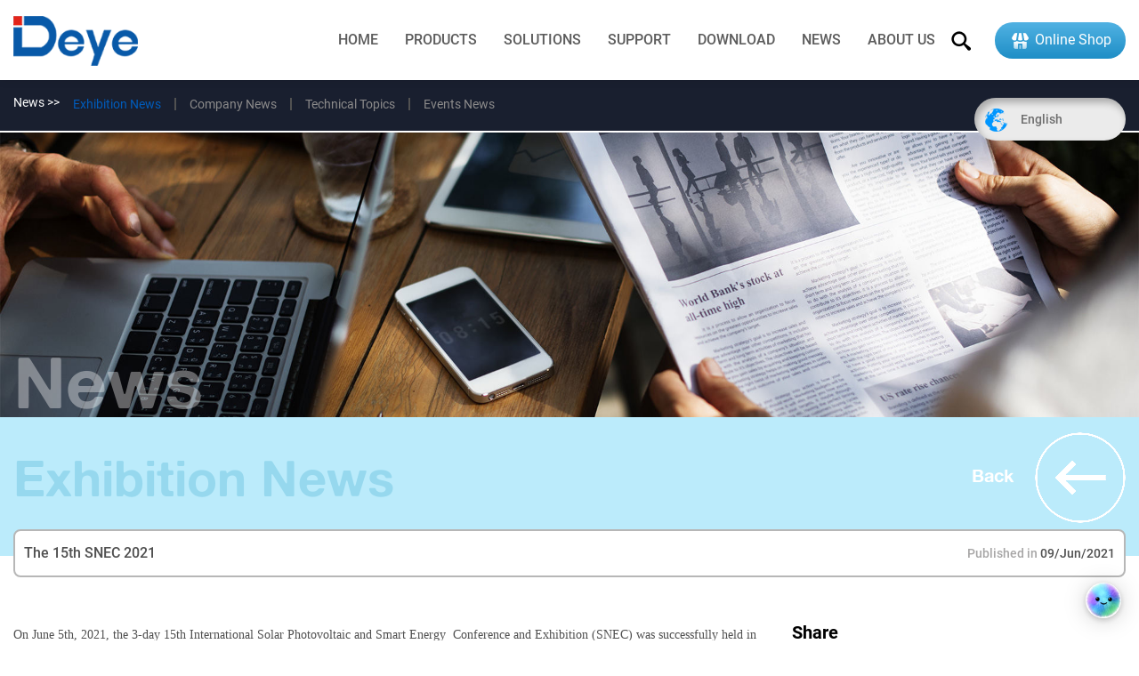

--- FILE ---
content_type: text/html; charset=utf-8
request_url: https://www.deyeinverter.com/news/exhibition-news/The-15th-SNEC-2021.html
body_size: 9657
content:
<!DOCTYPE html>
<html lang="en">
	<head>
		<meta charset="utf-8">
		<meta name="viewport" content="width=device-width, initial-scale=1.0, maximum-scale=1.0,minimum-scale=1.0,user-scalable=0" />
		<meta name="format-detection" content="telephone=no" />
    <meta http-equiv="Content-Type" content="text/html; charset=utf-8">
    <meta http-equiv="X-UA-Compatible" content="IE-edge,chrome=1">
    <meta name="renderer" content="webkit|ie-comp|ie-stand">
    <meta name="renderer" content="webkit">
		<!--icon-->
		<title>The 15th SNEC 2021- NingBo Deye Inverter Technology Co.,Ltd</title>
<meta name="description" content="
On June 5th, 2021, the 3-day 15th International Solar Photovoltaic and Smart Energy  Conference and Exhibition (SNEC) was successfully held in Shanghai. 

The ..." />
<meta name="keywords" content="The 15th SNEC 2021" />
<script type="application/ld+json">[
    {
    "@context": "https://schema.org/",
    "@type": "BreadcrumbList",
    "ItemListElement": [
    {
    "@type": "ListItem",
    "Name": "Home",
    "Position": 1,
    "Item": "https://www.deyeinverter.com/"
    },
    {
    "@type": "ListItem",
    "Name": "News",
    "Position": 2,
    "Item": "https://www.deyeinverter.com/news/"
    },
    {
    "@type": "ListItem",
    "Name": "Exhibition News",
    "Position": 3,
    "Item": "https://www.deyeinverter.com/news/exhibition-news/"
    },
    {
    "@type": "ListItem",
    "Name": "The 15th SNEC 2021",
    "Position": 4,
    "Item": "https://www.deyeinverter.com/news/exhibition-news/The-15th-SNEC-2021.html"
    }
    ]
    },
    {
    "@context": "http://schema.org",
    "@type": "BlogPosting",
    "MainEntityOfPage": {
    "@type": "WebPage",
    "@id": "https://www.deyeinverter.com/news/exhibition-news/The-15th-SNEC-2021.html"
    },
    "Headline": "The 15th SNEC 2021",
    "Image": {
    "@type": "ImageObject",
    "Url": "https://www.deyeinverter.com/deyeinverter/2021/06/09/theboothofdeyesolarinvertertechnology_jc-2.jpg"
    },
    "DatePublished": "2021-06-09T00:00:00,Z",
    "Author": {
    "@type": "Person",
    "name": "Ningbo Deye Inverter Technology Co.，Ltd.",
    "url": ""
    },
    "Publisher": {
    "@type": "Organization",
    "Name": "Ningbo Deye Inverter Technology Co.，Ltd.",
    "Url": "https://www.deyeinverter.com/",
    "Logo": {
    "@type": "ImageObject",
    "Url": "https://www.deyeinverter.com/template/en/images/logo.png"
    }
    },
    "Description": "
On June 5th, 2021, the 3-day 15th International Solar Photovoltaic and Smart Energy  Conference and Exhibition (SNEC) was successfully held in Shanghai. 

The ..."
    }
    ]</script><!--#header##-->		<link rel="shortcut icon" href="/template/en/images/icon.ico" type="image/x-icon" />
		<link rel="icon" href="/template/en/images/icon.ico" type="image/x-icon" />
		<!--icon-->
    <link rel="stylesheet preload" href="/api/min/?f=template/en/css/slick.css,/static/js/layer/skin/default/layer.css,/template/en/css/basic.css,/template/en/css/jquery.fancybox.css,/template/en/css/font-awesome.min.css,/template/en/css/animate.min.css"/>
	<link rel="stylesheet preload" href="/template/en/css/main.css?ver=1.03"/>
    <script type="text/javascript" src="/api/min/?f=template/en/js/jquery.js,/template/en/js/qrcode.min.js,/template/en/js/jquery.fancybox.min.js,/template/en/js/slick.js,/template/en/js/hwaq.js,/template/en/js/main.js,/template/en/js/wow.min.js,/template/en/js/lazyload.js"></script>

		<!--[if lt IE 9]>
			<script type="text/javascript" src="/template/en/js/html5.js"></script>
		<![endif]-->
<script>(function(w,d,x,id){s=d.createElement('script');s.src='https://assets.deyecloud.com/deye-chat-sdk/chat-sdk.min.js';s.async=1;s.id=id;d.getElementsByTagName('head')[0].appendChild(s);w[x]=w[x]||function(){(w[x].ac=w[x].ac||[]).push(arguments)}})(window,document,'ChatWidgetSDK','chat-widget-sdk');ChatWidgetSDK({business:'DeyeInverter',language:'en'});</script>
	</head>
<body>
<div class="body-overflow-box ">
    <!--===================== HEAD =====================-->
    <div id="header">

        <!--===================== NAVI =====================-->
        <div class="nav">
            <div class="ui container2 menu">
                <div class="logo left floated item"><a href="/"><img width="140" height="54" src="/template/en/images/logo.png" alt="Ningbo Deye Inverter Technology Co.，Ltd."/></a></div>
                <div class="menu-box right floated item">
                    <div class="menu-menu-container"><ul id="menu-menu-1" class="menu"><li  class="menu-item menu-item-type-custom menu-item-object-custom menu-item-302487"><a href="/" >Home</a></li><li  class="menu-item menu-item-type-taxonomy menu-item-object-category menu-item-has-children menu-item-302501"><a href="/product/" >Products</a><ul class="sub-menu"><li  class="menu-item menu-item-type-taxonomy menu-item-object-category menu-item-has-children menu-item-302505"><a href="/product/hybrid-inverter-1/" >Hybrid Inverter</a><ul class="sub-menu"><li  class="menu-item menu-item-type-custom menu-item-object-custom menu-item-305099"><a href="/product/hybrid-inverter-1/single-phase-low-voltage-hybrid-inverter/" >Single Phase Low Voltage Hybrid Inverter</a></li><li  class="menu-item menu-item-type-custom menu-item-object-custom menu-item-404399"><a href="/product/hybrid-inverter-1/split-phase-hybrid-inverter-1/" >Split Phase  Hybrid Inverter</a></li><li  class="menu-item menu-item-type-custom menu-item-object-custom menu-item-305100"><a href="/product/hybrid-inverter-1/three-phase-hybrid-inverter-1/" >Three Phase Low Voltage Hybrid Inverter</a></li><li  class="menu-item menu-item-type-custom menu-item-object-custom menu-item-335657"><a href="/product/hybrid-inverter-1/three-phase-high-voltage-hybrid-inverter/" >Three Phase High Voltage Hybrid Inverter</a></li></ul></li><li  class="menu-item menu-item-type-taxonomy menu-item-object-category menu-item-has-children menu-item-305101"><a href="/product/string-inverter-3/" >String Inverter</a><ul class="sub-menu"><li  class="menu-item menu-item-type-custom menu-item-object-custom menu-item-302504"><a href="/product/string-inverter-3/three-phase-lv/" >Three Phase String Inverter(LV)</a></li><li  class="menu-item menu-item-type-custom menu-item-object-custom menu-item-302503"><a href="/product/string-inverter-3/three-phase-string-inverter/" >Three Phase String Inverter</a></li><li  class="menu-item menu-item-type-custom menu-item-object-custom menu-item-302502"><a href="/product/string-inverter-3/single-phase-string-inverter/" >Single Phase String Inverter</a></li></ul></li><li  class="menu-item menu-item-type-custom menu-item-object-custom menu-item-321520"><a href="/product/offgrid-inverter/" >Off-Grid Inverter</a></li><li  class="menu-item menu-item-type-custom menu-item-object-custom menu-item-302506"><a href="/product/microinverter-1/" >Microinverter</a></li><li  class="menu-item menu-item-type-custom menu-item-object-custom menu-item-335658"><a href="/product/micro-hybrid-inverter/" >Micro Hybrid Inverter</a></li><li  class="menu-item menu-item-type-custom menu-item-object-custom menu-item-329971"><a href="/product/hybrid-ess/" >Energy Storage System</a></li><li  class="menu-item menu-item-type-custom menu-item-object-custom menu-item-302507"><a href="/product/solar-air-conditioner/" >Solar Air Conditioner</a></li><li  class="menu-item menu-item-type-custom menu-item-object-custom menu-item-302518"><a href="/product/accessory-monitoring-1/" >Accessory &amp; Monitoring</a></li><li  class="menu-item menu-item-type-custom menu-item-object-custom menu-item-368706"><a href="/product/ev-charger/" >EV Charger</a></li></ul></li><li  class="menu-item menu-item-type-custom menu-item-object-custom menu-item-302499"><a href="/solutions/" >Solutions</a></li><li  class="menu-item menu-item-type-taxonomy menu-item-object-category menu-item-has-children menu-item-302470"><a href="/training/" >Support</a><ul class="sub-menu"><li  class="menu-item menu-item-type-custom menu-item-object-custom menu-item-302509"><a href="/training/" >Training</a></li><li  class="menu-item menu-item-type-custom menu-item-object-custom menu-item-302514"><a href="https://www.deyecloud.com/login" >Deye Cloud</a></li><li  class="menu-item menu-item-type-custom menu-item-object-custom menu-item-302477"><a href="/service/" >Service</a></li><li  class="menu-item menu-item-type-custom menu-item-object-custom menu-item-302478"><a href="/faq/" >FAQ</a></li><li  class="menu-item menu-item-type-custom menu-item-object-custom menu-item-302522"><a href="https://ossselfhelp.deye.com.cn/" >Deye OSS</a></li><li  class="menu-item menu-item-type-custom menu-item-object-custom menu-item-302529"><a href="https://calculadora.app.deyeinversores.com.br/pt-BR" >Deye Hybrid Systems Calculator</a></li><li  class="menu-item menu-item-type-custom menu-item-object-custom menu-item-302530"><a href="/deye-assisted-design/" >Deye Assisted Design</a></li><li  class="menu-item menu-item-type-custom menu-item-object-custom menu-item-307868"><a href="/cersea/" >Dealer Authentication</a></li><li  class="menu-item menu-item-type-custom menu-item-object-custom menu-item-359732"><a href="/sncode/" > Installation Location Verification </a></li></ul></li><li  class="menu-item menu-item-type-taxonomy menu-item-object-category menu-item-has-children menu-item-302475"><a href="/download/" >Download</a><ul class="sub-menu"><li  class="menu-item menu-item-type-custom menu-item-object-custom menu-item-324995"><a href="/download/product-2/" >Product Datasheet</a></li><li  class="menu-item menu-item-type-custom menu-item-object-custom menu-item-324996"><a href="/download/product-manual/" >Product Manual</a></li><li  class="menu-item menu-item-type-custom menu-item-object-custom menu-item-324998"><a href="/download/Declaration_of_Conformity/" >Declaration & Certificate</a></li><li  class="menu-item menu-item-type-custom menu-item-object-custom menu-item-324999"><a href="/download/marketing-resources/" >Marketing Resources</a></li><li  class="menu-item menu-item-type-custom menu-item-object-custom menu-item-337112"><a href="/download/company-documents-brand-resources/" >Company & Brand Resources</a></li><li  class="menu-item menu-item-type-custom menu-item-object-custom menu-item-336835"><a href="/download/brochures/" >Brochures</a></li></ul></li><li  class="menu-item menu-item-type-taxonomy menu-item-object-category menu-item-has-children menu-item-302465"><a href="/news/" >News</a><ul class="sub-menu"><li  class="menu-item menu-item-type-custom menu-item-object-custom menu-item-302496"><a href="/news/exhibition-news/" >Exhibition News</a></li><li  class="menu-item menu-item-type-custom menu-item-object-custom menu-item-302497"><a href="/news/company-news/" >Company News</a></li><li  class="menu-item menu-item-type-custom menu-item-object-custom menu-item-302498"><a href="/news/industry-news/" >Technical Topics</a></li><li  class="menu-item menu-item-type-custom menu-item-object-custom menu-item-302520"><a href="/news/events-news/" >Events News</a></li></ul></li><li  class="menu-item menu-item-type-taxonomy menu-item-object-category menu-item-has-children menu-item-302467"><a href="/about/" >About Us</a><ul class="sub-menu"><li  class="menu-item menu-item-type-custom menu-item-object-custom menu-item-302479"><a href="/about/" >About Us</a></li><li  class="menu-item menu-item-type-custom menu-item-object-custom menu-item-302480"><a href="/contact/" >Contact Us</a></li><li  class="menu-item menu-item-type-custom menu-item-object-custom menu-item-302511"><a href="/join/" >Join Us</a></li></ul></li></ul></div>                </div>
                <div class="h-search item right floated"><img width="22" height="22" src="/template/en/images/icon-search.png" alt="Ningbo Deye Inverter Technology Co.，Ltd."></div>
                <a class="shop" style="display: inline-block;vertical-align: middle;font-size: 16px;padding: .5em 1em;line-height: normal;border-radius: 2em;margin-left: 1.5em;color: white;background-image: linear-gradient(0deg, #1e8ec6, #51b2e3);" href="https://shop.deyecloud.com/" target="_blank"><img src="/deyeinverter/2025/09/10/icon.png" style="display: inline-block;vertical-align: middle;" /> Online Shop</a>
                <div class="yuy">
                    <span><i><img width="25" height="26" src="/template/en/images/icon-globe.png" alt="Ningbo Deye Inverter Technology Co.，Ltd."></i> English</span>
                    <!--<ul class="lang">
                                        <li><a href="https://www.deyeinverter.com"><img width="20" height="12" src="/template/en/images/en.jpg" alt="Ningbo Deye Inverter Technology Co.，Ltd."> English</a></li>
                                        <li><a href="https://eo.deyeinverter.com"><img width="20" height="12" src="/template/en/images/eo.jpg" alt="Ningbo Deye Inverter Technology Co.，Ltd."> Esperanto</a></li>
                                        <li><a href="https://cn.deyeinverter.com"><img width="20" height="12" src="/template/en/images/cn.jpg" alt="Ningbo Deye Inverter Technology Co.，Ltd."> 中文简体</a></li>
                                        <li><a href="https://fr.deyeinverter.com"><img width="20" height="12" src="/template/en/images/fr.jpg" alt="Ningbo Deye Inverter Technology Co.，Ltd."> Français</a></li>
                                        <li><a href="https://es.deyeinverter.com"><img width="20" height="12" src="/template/en/images/es.jpg" alt="Ningbo Deye Inverter Technology Co.，Ltd."> Español</a></li>
                                        <li><a href="https://de.deyeinverter.com"><img width="20" height="12" src="/template/en/images/de.jpg" alt="Ningbo Deye Inverter Technology Co.，Ltd."> Deutsch</a></li>
                                        <li><a href="https://nl.deyeinverter.com"><img width="20" height="12" src="/template/en/images/nl.jpg" alt="Ningbo Deye Inverter Technology Co.，Ltd."> Nederlands</a></li>
                                        <li><a href="https://it.deyeinverter.com"><img width="20" height="12" src="/template/en/images/it.jpg" alt="Ningbo Deye Inverter Technology Co.，Ltd."> italiano</a></li>
                                        <li><a href="https://pt.deyeinverter.com"><img width="20" height="12" src="/template/en/images/pt.jpg" alt="Ningbo Deye Inverter Technology Co.，Ltd."> Português</a></li>
                                        <li><a href="https://pl.deyeinverter.com"><img width="20" height="12" src="/template/en/images/pl.jpg" alt="Ningbo Deye Inverter Technology Co.，Ltd."> Polskie</a></li>
                                        <li><a href="https://vi.deyeinverter.com"><img width="20" height="12" src="/template/en/images/vi.jpg" alt="Ningbo Deye Inverter Technology Co.，Ltd."> Tiếng Việt</a></li>
                                        <li><a href="https://jp.deyeinverter.com"><img width="20" height="12" src="/template/en/images/jp.jpg" alt="Ningbo Deye Inverter Technology Co.，Ltd."> 日本語</a></li>
                                    </ul>-->
                <ul class="lang">
                    <li><a href="https://cn.deyeinverter.com/"><img src="/template/en/images/cn.jpg" alt=""> China - 简体中文</a></li>
                                            <li><a href="https://www.deyeinverter.com"><img src="/template/en/images/en.jpg" alt=""> 
Global - English</a></li>
                                        <li><a href="https://pt.deyeinverter.com"><img src="/template/en/images/pt.jpg" alt=""> Brazil - Português</a></li>
                                        <li><a href="https://nl.deyeinverter.com"><img src="/template/en/images/nl.jpg" alt=""> Netherlands - Dutch</a></li>
                                        <li><a href="https://it.deyeinverter.com"><img src="/template/en/images/it.jpg" alt=""> Italy - Italiano</a></li>
                                        <li><a href="https://de.deyeinverter.com"><img src="/template/en/images/de.jpg" alt=""> Germany - Deutsch</a></li>
                                        <li><a href="https://es.deyeinverter.com"><img src="/template/en/images/es.jpg" alt=""> Spain - Español</a></li>
                                        <li><a href="https://fr.deyeinverter.com"><img src="/template/en/images/fr.jpg" alt=""> France - Français</a></li>
                                        <li><a href="https://vi.deyeinverter.com"><img src="/template/en/images/vi.jpg" alt=""> Vietnam - Tiếng Việt</a></li>
                                        <li><a href="https://pl.deyeinverter.com"><img src="/template/en/images/pl.jpg" alt=""> Poland - Polski</a></li>
                                        <li><a href="https://au.deyeinverter.com/"><img src="/template/en/images/au.jpg" alt=""> Australia - English</a></li>
                </ul>
                </div>
                <div class="search-box">
                    <form method="get" action="/product/">
                        <input type="text" name="s" placeholder="Search For...">
                        <input type="submit" value="">
                    </form>
                    <i class="close"></i>
                </div>
            </div>
        </div>
    </div>
    <div id="mobile" class="white">
        <div id="menu-on">
            <i class="line1"></i>
            <i class="line2"></i>
            <i class="line3"></i>
        </div>
        <div class="mobile-logo"><a href="/"><img width="140" height="54" src="/template/en/images/logo.png" alt="Ningbo Deye Inverter Technology Co.，Ltd."></a></div>
        <div class="menu-content">
            <div class="menu-logo"><a href="/"><img width="140" height="54" src="/template/en/images/logo.png" alt="Ningbo Deye Inverter Technology Co.，Ltd."></a></div>
            <div class="menu-list">
                <h3><i class="fa fa-list"></i> Web Menu</h3>
                <div class="menu-menu-container"><ul id="menu-menu-1" class="menu"><li  class="menu-item menu-item-type-custom menu-item-object-custom menu-item-302487"><a href="/" >Home</a></li><li  class="menu-item menu-item-type-taxonomy menu-item-object-category menu-item-has-children menu-item-302501"><a href="/product/" >Products</a><ul class="sub-menu"><li  class="menu-item menu-item-type-taxonomy menu-item-object-category menu-item-has-children menu-item-302505"><a href="/product/hybrid-inverter-1/" >Hybrid Inverter</a><ul class="sub-menu"><li  class="menu-item menu-item-type-custom menu-item-object-custom menu-item-305099"><a href="/product/hybrid-inverter-1/single-phase-low-voltage-hybrid-inverter/" >Single Phase Low Voltage Hybrid Inverter</a></li><li  class="menu-item menu-item-type-custom menu-item-object-custom menu-item-404399"><a href="/product/hybrid-inverter-1/split-phase-hybrid-inverter-1/" >Split Phase  Hybrid Inverter</a></li><li  class="menu-item menu-item-type-custom menu-item-object-custom menu-item-305100"><a href="/product/hybrid-inverter-1/three-phase-hybrid-inverter-1/" >Three Phase Low Voltage Hybrid Inverter</a></li><li  class="menu-item menu-item-type-custom menu-item-object-custom menu-item-335657"><a href="/product/hybrid-inverter-1/three-phase-high-voltage-hybrid-inverter/" >Three Phase High Voltage Hybrid Inverter</a></li></ul></li><li  class="menu-item menu-item-type-taxonomy menu-item-object-category menu-item-has-children menu-item-305101"><a href="/product/string-inverter-3/" >String Inverter</a><ul class="sub-menu"><li  class="menu-item menu-item-type-custom menu-item-object-custom menu-item-302504"><a href="/product/string-inverter-3/three-phase-lv/" >Three Phase String Inverter(LV)</a></li><li  class="menu-item menu-item-type-custom menu-item-object-custom menu-item-302503"><a href="/product/string-inverter-3/three-phase-string-inverter/" >Three Phase String Inverter</a></li><li  class="menu-item menu-item-type-custom menu-item-object-custom menu-item-302502"><a href="/product/string-inverter-3/single-phase-string-inverter/" >Single Phase String Inverter</a></li></ul></li><li  class="menu-item menu-item-type-custom menu-item-object-custom menu-item-321520"><a href="/product/offgrid-inverter/" >Off-Grid Inverter</a></li><li  class="menu-item menu-item-type-custom menu-item-object-custom menu-item-302506"><a href="/product/microinverter-1/" >Microinverter</a></li><li  class="menu-item menu-item-type-custom menu-item-object-custom menu-item-335658"><a href="/product/micro-hybrid-inverter/" >Micro Hybrid Inverter</a></li><li  class="menu-item menu-item-type-custom menu-item-object-custom menu-item-329971"><a href="/product/hybrid-ess/" >Energy Storage System</a></li><li  class="menu-item menu-item-type-custom menu-item-object-custom menu-item-302507"><a href="/product/solar-air-conditioner/" >Solar Air Conditioner</a></li><li  class="menu-item menu-item-type-custom menu-item-object-custom menu-item-302518"><a href="/product/accessory-monitoring-1/" >Accessory &amp; Monitoring</a></li><li  class="menu-item menu-item-type-custom menu-item-object-custom menu-item-368706"><a href="/product/ev-charger/" >EV Charger</a></li></ul></li><li  class="menu-item menu-item-type-custom menu-item-object-custom menu-item-302499"><a href="/solutions/" >Solutions</a></li><li  class="menu-item menu-item-type-taxonomy menu-item-object-category menu-item-has-children menu-item-302470"><a href="/training/" >Support</a><ul class="sub-menu"><li  class="menu-item menu-item-type-custom menu-item-object-custom menu-item-302509"><a href="/training/" >Training</a></li><li  class="menu-item menu-item-type-custom menu-item-object-custom menu-item-302514"><a href="https://www.deyecloud.com/login" >Deye Cloud</a></li><li  class="menu-item menu-item-type-custom menu-item-object-custom menu-item-302477"><a href="/service/" >Service</a></li><li  class="menu-item menu-item-type-custom menu-item-object-custom menu-item-302478"><a href="/faq/" >FAQ</a></li><li  class="menu-item menu-item-type-custom menu-item-object-custom menu-item-302522"><a href="https://ossselfhelp.deye.com.cn/" >Deye OSS</a></li><li  class="menu-item menu-item-type-custom menu-item-object-custom menu-item-302529"><a href="https://calculadora.app.deyeinversores.com.br/pt-BR" >Deye Hybrid Systems Calculator</a></li><li  class="menu-item menu-item-type-custom menu-item-object-custom menu-item-302530"><a href="/deye-assisted-design/" >Deye Assisted Design</a></li><li  class="menu-item menu-item-type-custom menu-item-object-custom menu-item-307868"><a href="/cersea/" >Dealer Authentication</a></li><li  class="menu-item menu-item-type-custom menu-item-object-custom menu-item-359732"><a href="/sncode/" > Installation Location Verification </a></li></ul></li><li  class="menu-item menu-item-type-taxonomy menu-item-object-category menu-item-has-children menu-item-302475"><a href="/download/" >Download</a><ul class="sub-menu"><li  class="menu-item menu-item-type-custom menu-item-object-custom menu-item-324995"><a href="/download/product-2/" >Product Datasheet</a></li><li  class="menu-item menu-item-type-custom menu-item-object-custom menu-item-324996"><a href="/download/product-manual/" >Product Manual</a></li><li  class="menu-item menu-item-type-custom menu-item-object-custom menu-item-324998"><a href="/download/Declaration_of_Conformity/" >Declaration & Certificate</a></li><li  class="menu-item menu-item-type-custom menu-item-object-custom menu-item-324999"><a href="/download/marketing-resources/" >Marketing Resources</a></li><li  class="menu-item menu-item-type-custom menu-item-object-custom menu-item-337112"><a href="/download/company-documents-brand-resources/" >Company & Brand Resources</a></li><li  class="menu-item menu-item-type-custom menu-item-object-custom menu-item-336835"><a href="/download/brochures/" >Brochures</a></li></ul></li><li  class="menu-item menu-item-type-taxonomy menu-item-object-category menu-item-has-children menu-item-302465"><a href="/news/" >News</a><ul class="sub-menu"><li  class="menu-item menu-item-type-custom menu-item-object-custom menu-item-302496"><a href="/news/exhibition-news/" >Exhibition News</a></li><li  class="menu-item menu-item-type-custom menu-item-object-custom menu-item-302497"><a href="/news/company-news/" >Company News</a></li><li  class="menu-item menu-item-type-custom menu-item-object-custom menu-item-302498"><a href="/news/industry-news/" >Technical Topics</a></li><li  class="menu-item menu-item-type-custom menu-item-object-custom menu-item-302520"><a href="/news/events-news/" >Events News</a></li></ul></li><li  class="menu-item menu-item-type-taxonomy menu-item-object-category menu-item-has-children menu-item-302467"><a href="/about/" >About Us</a><ul class="sub-menu"><li  class="menu-item menu-item-type-custom menu-item-object-custom menu-item-302479"><a href="/about/" >About Us</a></li><li  class="menu-item menu-item-type-custom menu-item-object-custom menu-item-302480"><a href="/contact/" >Contact Us</a></li><li  class="menu-item menu-item-type-custom menu-item-object-custom menu-item-302511"><a href="/join/" >Join Us</a></li></ul></li></ul></div>            </div>
            <div class="mob-search">
                <h3><i class="fa fa-search"></i> Product Search</h3>
                <form method="get" action="/product/">
                    <input type="text" placeholder="Search..." name="s" required="required" id="s" value="" />
                    <input type="submit" value="">
                </form>
            </div>
            <div class="mob-yuy">
                <h3><i class="fa fa-globe"></i> Language</h3>
                <!--<ul class="lang">                    <li><a href="https://www.deyeinverter.com/"><img width="20" height="13" src="/template/en/images/en.jpg" alt="Ningbo Deye Inverter Technology Co.，Ltd."> <em data-name="en">English</em></a></li>
                                        <li><a href="https://eo.deyeinverter.com/"><img width="20" height="13" src="/template/en/images/eo.jpg" alt="Ningbo Deye Inverter Technology Co.，Ltd."> <em data-name="eo">Esperanto</em></a></li>
                                        <li><a href="https://cn.deyeinverter.com/"><img width="20" height="13" src="/template/en/images/cn.jpg" alt="Ningbo Deye Inverter Technology Co.，Ltd."> <em data-name="cn">中文简体</em></a></li>
                                        <li><a href="https://fr.deyeinverter.com/"><img width="20" height="13" src="/template/en/images/fr.jpg" alt="Ningbo Deye Inverter Technology Co.，Ltd."> <em data-name="fr">Français</em></a></li>
                                        <li><a href="https://es.deyeinverter.com/"><img width="20" height="13" src="/template/en/images/es.jpg" alt="Ningbo Deye Inverter Technology Co.，Ltd."> <em data-name="es">Español</em></a></li>
                                        <li><a href="https://de.deyeinverter.com/"><img width="20" height="13" src="/template/en/images/de.jpg" alt="Ningbo Deye Inverter Technology Co.，Ltd."> <em data-name="de">Deutsch</em></a></li>
                                        <li><a href="https://nl.deyeinverter.com/"><img width="20" height="13" src="/template/en/images/nl.jpg" alt="Ningbo Deye Inverter Technology Co.，Ltd."> <em data-name="nl">Nederlands</em></a></li>
                                        <li><a href="https://it.deyeinverter.com/"><img width="20" height="13" src="/template/en/images/it.jpg" alt="Ningbo Deye Inverter Technology Co.，Ltd."> <em data-name="it">italiano</em></a></li>
                                        <li><a href="https://pt.deyeinverter.com/"><img width="20" height="13" src="/template/en/images/pt.jpg" alt="Ningbo Deye Inverter Technology Co.，Ltd."> <em data-name="pt">Português</em></a></li>
                                        <li><a href="https://pl.deyeinverter.com/"><img width="20" height="13" src="/template/en/images/pl.jpg" alt="Ningbo Deye Inverter Technology Co.，Ltd."> <em data-name="pl">Polskie</em></a></li>
                                        <li><a href="https://vi.deyeinverter.com/"><img width="20" height="13" src="/template/en/images/vi.jpg" alt="Ningbo Deye Inverter Technology Co.，Ltd."> <em data-name="vi">Tiếng Việt</em></a></li>
                                        <li><a href="https://jp.deyeinverter.com/"><img width="20" height="13" src="/template/en/images/jp.jpg" alt="Ningbo Deye Inverter Technology Co.，Ltd."> <em data-name="jp">日本語</em></a></li>
                                    </ul>-->
                <ul class="lang">
                    <li><a href="https://cn.deyeinverter.com"><img src="/template/en/images/cn.jpg" alt=""> China - 简体中文</a></li>
                                            <li><a href="https://www.deyeinverter.com"><img src="/template/en/images/en.jpg" alt="">
Global - English</a></li>
                                        <li><a href="https://pt.deyeinverter.com"><img src="/template/en/images/pt.jpg" alt=""> Brazil - Português</a></li>
                                        <li><a href="https://nl.deyeinverter.com"><img src="/template/en/images/nl.jpg" alt=""> Netherlands - Dutch</a></li>
                                        <li><a href="https://it.deyeinverter.com"><img src="/template/en/images/it.jpg" alt=""> Italy - Italiano</a></li>
                                        <li><a href="https://de.deyeinverter.com"><img src="/template/en/images/de.jpg" alt=""> Germany - Deutsch</a></li>
                                        <li><a href="https://es.deyeinverter.com"><img src="/template/en/images/es.jpg" alt=""> Spain - Español</a></li>
                                        <li><a href="https://fr.deyeinverter.com"><img src="/template/en/images/fr.jpg" alt=""> France - Français</a></li>
                                        <li><a href="https://vi.deyeinverter.com"><img src="/template/en/images/vi.jpg" alt=""> Vietnam - Tiếng Việt</a></li>
                                        <li><a href="https://pl.deyeinverter.com"><img src="/template/en/images/pl.jpg" alt=""> Poland - Polski</a></li>
                                        <li><a href="https://au.deyeinverter.com/"><img src="/template/en/images/au.jpg" alt=""> Australia - English</a></li>
                </ul>
            </div>
            <div class="mob-share">
                <h3><i class="fa fa-share-alt"></i> Share</h3>
                <ul class="grid-box">
                    <li class="column"><a rel="nofollow" href="javascript:window.open('http://www.facebook.com/sharer.php?u='+encodeURIComponent(document.location.href)+'&t='+encodeURIComponent(document.title),'_blank','toolbar=yes, location=yes, directories=no, status=no, menubar=yes, scrollbars=yes, resizable=no, copyhistory=yes, width=600, height=450,top=100,left=350');void(0)"><i class="fa fa-facebook-f"></i></a></li>
                    <li class="column"><a rel="nofollow" href="javascript:window.open('http://twitter.com/home?status='+encodeURIComponent(document.location.href)+' '+encodeURIComponent(document.title),'_blank','toolbar=yes, location=yes, directories=no, status=no, menubar=yes, scrollbars=yes, resizable=no, copyhistory=yes, width=600, height=450,top=100,left=350');void(0)"><i class="fa fa-twitter"></i></a></li>
                    <li class="column"><a rel="nofollow" href="javascript:window.open('https://web.whatsapp.com/send?text='+encodeURIComponent(document.location.href),'_blank','toolbar=yes, location=yes, directories=no, status=no, menubar=yes, scrollbars=yes, resizable=no, copyhistory=yes, width=600, height=450,top=100,left=350');void(0)"><i class="fa fa-whatsapp"></i></a></li>
                    <li class="column"><a rel="nofollow" href="javascript:window.open('http://www.linkedin.com/shareArticle?mini=true&url='+encodeURIComponent(document.location.href)+'&title='+encodeURIComponent(document.title)+'&source='+encodeURIComponent(document.location.href),'_blank','toolbar=yes, location=yes, directories=no, status=no, menubar=yes, scrollbars=yes, resizable=no, copyhistory=yes, width=600, height=450,top=100,left=350');void(0)"><i class="fa fa-linkedin in"></i></a></li>
                    <li class="column"><a rel="nofollow" href="javascript:window.open('https://reddit.com/submit?title='+encodeURIComponent(document.title)+'&url='+encodeURIComponent(document.location.href),'_blank','toolbar=yes, location=yes, directories=no, status=no, menubar=yes, scrollbars=yes, resizable=no, copyhistory=yes, width=600, height=450,top=100,left=350');void(0)"><i class="fa fa-reddit"></i></a></li>
                    <li class="column"><a rel="nofollow" href="javascript:window.open('https://pinterest.com/pin/create/button/?description='+encodeURIComponent(document.title)+'&url='+encodeURIComponent(document.location.href),'_blank','toolbar=yes, location=yes, directories=no, status=no, menubar=yes, scrollbars=yes, resizable=no, copyhistory=yes, width=600, height=450,top=100,left=350');void(0)"><i class="fa fa-pinterest"></i></a></li>
                </ul>
            </div>
            <div id="menu-off"><h3><i class="fa fa-close"></i> Exit Menu</h3></div>
        </div>
    </div>
    <div class="clear"></div>
<!--===================== BANNER =====================-->
<div class="inner-catList">
	<div class="ui container2">
		<h6>News >></h6>
		<div class="list">
			<ul class="grid-box">
								<li class="column active"><a href="/news/exhibition-news/">Exhibition News</a></li>
								<li class="column "><a href="/news/company-news/">Company News</a></li>
								<li class="column "><a href="/news/industry-news/">Technical Topics</a></li>
								<li class="column "><a href="/news/events-news/">Events News</a></li>
							</ul>
		</div>
	</div>
</div>

<div class="news-banner" style="background-image: url(/template/en/images/news-banner.jpg)">
	<div class="ui container2">
		<h2>News</h2>
	</div>
</div>
<!--===================== MAIN CONTENT =====================-->
<div class="inner-page newdet-page" style="margin-top:0;">
	<div class="catBox" style="background:#bbebfb;">
		<div class="ui container2">
			<h2 style="color:#96d8ee;">Exhibition News <div class="black"><a href="javascript:void(window.history.back())">Back <img src="/template/en/images/icon-black.png" /></a></div></h2>
		</div>
	</div>
	<div class="box">
		<div class="ui container2">
						<div class="titleBox"><h5>The 15th SNEC 2021</h5>
				<time>Published in <em>09/Jun/2021</em></time>
			</div>
			<div class="box2 grid-box two">
				<div class="content column">
					<article class="4ever-article" data-clipboard-cangjie="[&quot;root&quot;,{&quot;copyFrom&quot;:64217193},[&quot;p&quot;,{&quot;ind&quot;:{&quot;left&quot;:0}},[&quot;span&quot;,{&quot;data-type&quot;:&quot;text&quot;},[&quot;span&quot;,{&quot;color&quot;:&quot;rgb(23, 26, 29)&quot;,&quot;fonts&quot;:{&quot;ascii&quot;:&quot;Microsoft YaHei&quot;,&quot;hAnsi&quot;:&quot;Microsoft YaHei&quot;,&quot;cs&quot;:&quot;Microsoft YaHei&quot;,&quot;eastAsia&quot;:&quot;Microsoft YaHei&quot;},&quot;sz&quot;:10.5,&quot;szUnit&quot;:&quot;pt&quot;,&quot;data-type&quot;:&quot;leaf&quot;},&quot;On June 5th, 2021, the 3-day 15th International Solar Photovoltaic and Smart Energy  Conference and Exhibition (SNEC) was successfully concluded in Shanghai. &quot;]]],[&quot;p&quot;,{&quot;jc&quot;:&quot;center&quot;},[&quot;span&quot;,{&quot;data-type&quot;:&quot;text&quot;},[&quot;span&quot;,{&quot;color&quot;:&quot;rgb(23, 26, 29)&quot;,&quot;fonts&quot;:{&quot;ascii&quot;:&quot;Microsoft YaHei&quot;,&quot;hAnsi&quot;:&quot;Microsoft YaHei&quot;,&quot;cs&quot;:&quot;Microsoft YaHei&quot;,&quot;eastAsia&quot;:&quot;Microsoft YaHei&quot;},&quot;sz&quot;:10.5,&quot;szUnit&quot;:&quot;pt&quot;,&quot;data-type&quot;:&quot;leaf&quot;},&quot;&quot;]],[&quot;img&quot;,{&quot;id&quot;:&quot;gqg5os&quot;,&quot;name&quot;:&quot;imag.png&quot;,&quot;size&quot;:8452195,&quot;width&quot;:647,&quot;height&quot;:259.1432360742706,&quot;rotation&quot;:0,&quot;src&quot;:&quot;https://alidocs.oss-cn-zhangjiakou.aliyuncs.com/a/pW1KvKnL9s2WX5qO/0e164895c7ad4f629e37d1966b1eb55a0000.png&quot;},[&quot;span&quot;,{&quot;data-type&quot;:&quot;text&quot;},[&quot;span&quot;,{&quot;data-type&quot;:&quot;leaf&quot;},&quot;&quot;]]],[&quot;span&quot;,{&quot;data-type&quot;:&quot;text&quot;},[&quot;span&quot;,{&quot;color&quot;:&quot;rgb(23, 26, 29)&quot;,&quot;fonts&quot;:{&quot;ascii&quot;:&quot;Microsoft YaHei&quot;,&quot;hAnsi&quot;:&quot;Microsoft YaHei&quot;,&quot;cs&quot;:&quot;Microsoft YaHei&quot;,&quot;eastAsia&quot;:&quot;Microsoft YaHei&quot;},&quot;sz&quot;:10.5,&quot;szUnit&quot;:&quot;pt&quot;,&quot;data-type&quot;:&quot;leaf&quot;},&quot;&quot;]]],[&quot;p&quot;,{&quot;jc&quot;:&quot;center&quot;},[&quot;span&quot;,{&quot;data-type&quot;:&quot;text&quot;},[&quot;span&quot;,{&quot;color&quot;:&quot;#7e7F7F&quot;,&quot;sz&quot;:10,&quot;szUnit&quot;:&quot;pt&quot;,&quot;data-type&quot;:&quot;leaf&quot;},&quot;The Booth of Deye &quot;]]],[&quot;p&quot;,{&quot;ind&quot;:{&quot;left&quot;:0}},[&quot;span&quot;,{&quot;data-type&quot;:&quot;text&quot;},[&quot;span&quot;,{&quot;color&quot;:&quot;rgb(23, 26, 29)&quot;,&quot;fonts&quot;:{&quot;ascii&quot;:&quot;Microsoft YaHei&quot;,&quot;hAnsi&quot;:&quot;Microsoft YaHei&quot;,&quot;cs&quot;:&quot;Microsoft YaHei&quot;,&quot;eastAsia&quot;:&quot;Microsoft YaHei&quot;},&quot;sz&quot;:10.5,&quot;szUnit&quot;:&quot;pt&quot;,&quot;data-type&quot;:&quot;leaf&quot;},&quot;At this event, Ningbo Deye Inverter Technology Co., Ltd. , as the world-guiding supplier of residential energy storage system solutions, showed the \&quot;Deye quality\&quot; of household solar inverters（&quot;],[&quot;span&quot;,{&quot;data-type&quot;:&quot;leaf&quot;},&quot;on-grid inverter sized at 1.5-110kW, hybrid inverter of 3.6-12kW and microinverter of 300-2000W for residential and commercial applications&quot;],[&quot;span&quot;,{&quot;color&quot;:&quot;rgb(23, 26, 29)&quot;,&quot;fonts&quot;:{&quot;ascii&quot;:&quot;Microsoft YaHei&quot;,&quot;hAnsi&quot;:&quot;Microsoft YaHei&quot;,&quot;cs&quot;:&quot;Microsoft YaHei&quot;,&quot;eastAsia&quot;:&quot;Microsoft YaHei&quot;},&quot;sz&quot;:10.5,&quot;szUnit&quot;:&quot;pt&quot;,&quot;data-type&quot;:&quot;leaf&quot;},&quot;）, solar air conditioners and solar water pumps to visitors from around the world. &quot;],[&quot;span&quot;,{&quot;data-type&quot;:&quot;leaf&quot;},&quot;Also&quot;],[&quot;span&quot;,{&quot;color&quot;:&quot;rgb(23, 26, 29)&quot;,&quot;fonts&quot;:{&quot;ascii&quot;:&quot;Microsoft YaHei&quot;,&quot;hAnsi&quot;:&quot;Microsoft YaHei&quot;,&quot;cs&quot;:&quot;Microsoft YaHei&quot;,&quot;eastAsia&quot;:&quot;Microsoft YaHei&quot;},&quot;sz&quot;:10.5,&quot;szUnit&quot;:&quot;pt&quot;,&quot;data-type&quot;:&quot;leaf&quot;},&quot;,  Deye grid-connected inverter won the \&quot;Megawatt-class Jade Award\&quot; of the \&quot;SNEC Top Ten Highlights Award\&quot; issued by the organizier of SNEC. &quot;]]],[&quot;p&quot;,{&quot;ind&quot;:{&quot;left&quot;:0},&quot;jc&quot;:&quot;center&quot;},[&quot;span&quot;,{&quot;data-type&quot;:&quot;text&quot;},[&quot;span&quot;,{&quot;data-type&quot;:&quot;leaf&quot;},&quot;&quot;]],[&quot;img&quot;,{&quot;id&quot;:&quot;and3wa&quot;,&quot;name&quot;:&quot;imag.png&quot;,&quot;size&quot;:13085243,&quot;width&quot;:502,&quot;height&quot;:283,&quot;rotation&quot;:0,&quot;src&quot;:&quot;https://alidocs.oss-cn-zhangjiakou.aliyuncs.com/a/pW1KvKnL9s2WX5qO/54cb6774dea24ec296d2fca96ec1ae2a0000.png&quot;,&quot;uploadPercent&quot;:100},[&quot;span&quot;,{&quot;data-type&quot;:&quot;text&quot;},[&quot;span&quot;,{&quot;data-type&quot;:&quot;leaf&quot;},&quot;&quot;]]],[&quot;span&quot;,{&quot;data-type&quot;:&quot;text&quot;},[&quot;span&quot;,{&quot;data-type&quot;:&quot;leaf&quot;},&quot;&quot;]]],[&quot;p&quot;,{&quot;jc&quot;:&quot;center&quot;},[&quot;span&quot;,{&quot;data-type&quot;:&quot;text&quot;},[&quot;span&quot;,{&quot;color&quot;:&quot;#7e7F7F&quot;,&quot;sz&quot;:10,&quot;szUnit&quot;:&quot;pt&quot;,&quot;data-type&quot;:&quot;leaf&quot;},&quot;The Certification and Trophies presented by the organzing committee(SNEC)&quot;]]],[&quot;p&quot;,{&quot;jc&quot;:&quot;left&quot;},[&quot;span&quot;,{&quot;data-type&quot;:&quot;text&quot;},[&quot;span&quot;,{&quot;color&quot;:&quot;rgb(23, 26, 29)&quot;,&quot;fonts&quot;:{&quot;ascii&quot;:&quot;Microsoft YaHei&quot;,&quot;hAnsi&quot;:&quot;Microsoft YaHei&quot;,&quot;cs&quot;:&quot;Microsoft YaHei&quot;,&quot;eastAsia&quot;:&quot;Microsoft YaHei&quot;},&quot;sz&quot;:10.5,&quot;szUnit&quot;:&quot;pt&quot;,&quot;data-type&quot;:&quot;leaf&quot;},&quot;SNEC is the largest event for the PV industry in the world, bringing together almore all brands, products and technologies. Deye, &quot;],[&quot;span&quot;,{&quot;data-type&quot;:&quot;leaf&quot;},&quot;as a listed company of China&quot;],[&quot;span&quot;,{&quot;color&quot;:&quot;rgb(23, 26, 29)&quot;,&quot;fonts&quot;:{&quot;ascii&quot;:&quot;Microsoft YaHei&quot;,&quot;hAnsi&quot;:&quot;Microsoft YaHei&quot;,&quot;cs&quot;:&quot;Microsoft YaHei&quot;,&quot;eastAsia&quot;:&quot;Microsoft YaHei&quot;},&quot;sz&quot;:10.5,&quot;szUnit&quot;:&quot;pt&quot;,&quot;data-type&quot;:&quot;leaf&quot;},&quot;, has attracted much attention from both inside and outside of the industry.&quot;]]],[&quot;p&quot;,{&quot;jc&quot;:&quot;center&quot;},[&quot;span&quot;,{&quot;data-type&quot;:&quot;text&quot;},[&quot;span&quot;,{&quot;color&quot;:&quot;rgb(23, 26, 29)&quot;,&quot;fonts&quot;:{&quot;ascii&quot;:&quot;Microsoft YaHei&quot;,&quot;hAnsi&quot;:&quot;Microsoft YaHei&quot;,&quot;cs&quot;:&quot;Microsoft YaHei&quot;,&quot;eastAsia&quot;:&quot;Microsoft YaHei&quot;},&quot;sz&quot;:10.5,&quot;szUnit&quot;:&quot;pt&quot;,&quot;data-type&quot;:&quot;leaf&quot;},&quot;&quot;]],[&quot;img&quot;,{&quot;id&quot;:&quot;eechax&quot;,&quot;name&quot;:&quot;imag.png&quot;,&quot;size&quot;:2305214,&quot;width&quot;:376,&quot;height&quot;:282,&quot;rotation&quot;:0,&quot;src&quot;:&quot;https://alidocs.oss-cn-zhangjiakou.aliyuncs.com/a/pW1KvKnL9s2WX5qO/dd36a2da9d5a4c4ba11098f9adbdb4450000.png&quot;,&quot;uploadPercent&quot;:100},[&quot;span&quot;,{&quot;data-type&quot;:&quot;text&quot;},[&quot;span&quot;,{&quot;data-type&quot;:&quot;leaf&quot;},&quot;&quot;]]],[&quot;span&quot;,{&quot;data-type&quot;:&quot;text&quot;},[&quot;span&quot;,{&quot;color&quot;:&quot;rgb(23, 26, 29)&quot;,&quot;fonts&quot;:{&quot;ascii&quot;:&quot;Microsoft YaHei&quot;,&quot;hAnsi&quot;:&quot;Microsoft YaHei&quot;,&quot;cs&quot;:&quot;Microsoft YaHei&quot;,&quot;eastAsia&quot;:&quot;Microsoft YaHei&quot;},&quot;sz&quot;:10.5,&quot;szUnit&quot;:&quot;pt&quot;,&quot;data-type&quot;:&quot;leaf&quot;},&quot;&quot;]]],[&quot;p&quot;,{&quot;jc&quot;:&quot;center&quot;},[&quot;span&quot;,{&quot;data-type&quot;:&quot;text&quot;},[&quot;span&quot;,{&quot;color&quot;:&quot;#7e7F7F&quot;,&quot;fonts&quot;:{&quot;ascii&quot;:&quot;Microsoft YaHei&quot;,&quot;hAnsi&quot;:&quot;Microsoft YaHei&quot;,&quot;cs&quot;:&quot;Microsoft YaHei&quot;,&quot;eastAsia&quot;:&quot;Microsoft YaHei&quot;},&quot;sz&quot;:10,&quot;szUnit&quot;:&quot;pt&quot;,&quot;data-type&quot;:&quot;leaf&quot;},&quot;Deye's booth was crowded with visitors everyday&quot;]]],[&quot;p&quot;,{},[&quot;span&quot;,{&quot;data-type&quot;:&quot;text&quot;},[&quot;span&quot;,{&quot;color&quot;:&quot;rgb(23, 26, 29)&quot;,&quot;fonts&quot;:{&quot;ascii&quot;:&quot;Microsoft YaHei&quot;,&quot;hAnsi&quot;:&quot;Microsoft YaHei&quot;,&quot;cs&quot;:&quot;Microsoft YaHei&quot;,&quot;eastAsia&quot;:&quot;Microsoft YaHei&quot;},&quot;sz&quot;:10.5,&quot;szUnit&quot;:&quot;pt&quot;,&quot;data-type&quot;:&quot;leaf&quot;},&quot;In SNEC, Deye and other experts, scholars, industry guiders, and government departments from from the whole industry share insights into the future , as well as the latest technological innovations and application practices.&quot;]]],[&quot;p&quot;,{&quot;jc&quot;:&quot;center&quot;},[&quot;span&quot;,{&quot;data-type&quot;:&quot;text&quot;},[&quot;span&quot;,{&quot;data-type&quot;:&quot;leaf&quot;},&quot;&quot;]],[&quot;img&quot;,{&quot;id&quot;:&quot;qhbuhp&quot;,&quot;name&quot;:&quot;imag.png&quot;,&quot;size&quot;:12333699,&quot;width&quot;:377,&quot;height&quot;:502,&quot;rotation&quot;:0,&quot;src&quot;:&quot;https://alidocs.oss-cn-zhangjiakou.aliyuncs.com/a/pW1KvKnL9s2WX5qO/c80941fd8c164412b4c4f935e56865a60000.png&quot;,&quot;uploadPercent&quot;:100},[&quot;span&quot;,{&quot;data-type&quot;:&quot;text&quot;},[&quot;span&quot;,{&quot;data-type&quot;:&quot;leaf&quot;},&quot;&quot;]]],[&quot;span&quot;,{&quot;data-type&quot;:&quot;text&quot;},[&quot;span&quot;,{&quot;data-type&quot;:&quot;leaf&quot;},&quot;&quot;]]],[&quot;p&quot;,{&quot;ind&quot;:{&quot;left&quot;:0},&quot;jc&quot;:&quot;center&quot;},[&quot;span&quot;,{&quot;data-type&quot;:&quot;text&quot;},[&quot;span&quot;,{&quot;color&quot;:&quot;#7e7F7F&quot;,&quot;sz&quot;:10,&quot;szUnit&quot;:&quot;pt&quot;,&quot;data-type&quot;:&quot;leaf&quot;},&quot;Deye‘s engineer are providing professional and patient explanation in terms of products application&quot;]]],[&quot;p&quot;,{&quot;ind&quot;:{&quot;left&quot;:0}},[&quot;span&quot;,{&quot;data-type&quot;:&quot;text&quot;},[&quot;span&quot;,{&quot;color&quot;:&quot;rgb(23, 26, 29)&quot;,&quot;fonts&quot;:{&quot;ascii&quot;:&quot;Microsoft YaHei&quot;,&quot;hAnsi&quot;:&quot;Microsoft YaHei&quot;,&quot;cs&quot;:&quot;Microsoft YaHei&quot;,&quot;eastAsia&quot;:&quot;Microsoft YaHei&quot;},&quot;sz&quot;:10.5,&quot;szUnit&quot;:&quot;pt&quot;,&quot;data-type&quot;:&quot;leaf&quot;},&quot; In the carbon neutral era, Deye will, as always, join hands with customers and partners, committed to the integration and innovation of power electronics technology, energy storage technology, cloud and AI technology, and build a better green and intelligent world. We will continue to create value for customers through technological innovation，to contribute to human society through open innovation and inclusive development of green energy. &quot;]]],[&quot;p&quot;,{&quot;ind&quot;:{&quot;left&quot;:0},&quot;jc&quot;:&quot;center&quot;},[&quot;span&quot;,{&quot;data-type&quot;:&quot;text&quot;},[&quot;span&quot;,{&quot;data-type&quot;:&quot;leaf&quot;},&quot;&quot;]],[&quot;img&quot;,{&quot;id&quot;:&quot;5pgzvd&quot;,&quot;name&quot;:&quot;Thumbs-up for Dey.jpeg&quot;,&quot;size&quot;:9560533,&quot;width&quot;:345,&quot;height&quot;:259,&quot;rotation&quot;:0,&quot;uploadPercent&quot;:100,&quot;src&quot;:&quot;https://alidocs.oss-cn-zhangjiakou.aliyuncs.com/a/pW1KvKnL9s2WX5qO/426236855d934143a7b8e03a07b810d50000.jpeg&quot;},[&quot;span&quot;,{&quot;data-type&quot;:&quot;text&quot;},[&quot;span&quot;,{&quot;data-type&quot;:&quot;leaf&quot;},&quot;&quot;]]],[&quot;span&quot;,{&quot;data-type&quot;:&quot;text&quot;},[&quot;span&quot;,{&quot;data-type&quot;:&quot;leaf&quot;},&quot;&quot;]]],[&quot;p&quot;,{&quot;jc&quot;:&quot;center&quot;},[&quot;span&quot;,{&quot;data-type&quot;:&quot;text&quot;},[&quot;span&quot;,{&quot;color&quot;:&quot;#7e7F7F&quot;,&quot;sz&quot;:10,&quot;szUnit&quot;:&quot;pt&quot;,&quot;data-type&quot;:&quot;leaf&quot;},&quot;Thumbs-up for Deye&quot;]]]]">
<p><span style="font-family: verdana, geneva; font-size: 14px;">On June 5th, 2021, the 3-day 15th International Solar Photovoltaic and Smart Energy  Conference and Exhibition (SNEC) was successfully held in Shanghai. </span><span></span><span></span></p>
<p style="text-align: center;"><img src="/deyeinverter/2021/06/09/theboothofdeyesolarinvertertechnology_jc-1.jpg" width="900" height="360" alt="" /></p>
<p style="text-align: center;"><span style="font-size: 12px; color: #808080;">The Booth of Deye </span></p>
<p><span style="font-family: verdana, geneva; font-size: 14px;">At this event, Ningbo Deye Inverter Technology Co., Ltd. , as the world-guiding supplier of residential energy storage system solutions, showed the "Deye quality" of household solar inverters（on-grid inverter sized at 1.5-110kW, hybrid inverter of 3.6-12kW and microinverter of 300-2000W for residential and commercial applications）, solar air conditioners and solar water pumps to visitors from around the world. Also,  Deye grid-connected inverter won the "Megawatt-class Jade Award" of the "SNEC Top Ten Highlights Award" issued by the organizier of SNEC. </span></p>
<p><img src="/deyeinverter/2021/06/09/thecertificationandtrophiespresentedbytheorganzingcommittee(snec)_jc-1.jpg" width="900" height="506" alt="" style="display: block; margin-left: auto; margin-right: auto;" /><br /><span></span></p>
<p style="text-align: center;"><span style="font-size: 12px; color: #808080;">The Certification and Trophies presented by the organzing committee(SNEC)</span></p>
<p><span>SNEC is the largest event for the PV industry in the world, bringing together almore all brands, products and technologies. Deye, </span><span>as a listed company of China</span><span>, has attracted much attention from both inside and outside of the industry.</span></p>
<p><span><img src="/deyeinverter/2021/06/09/deyesboothwascrowdedwithvisitorseveryday-2.png" width="900" height="675" alt="" style="display: block; margin-left: auto; margin-right: auto;" /></span><span></span></p>
<p style="text-align: center;"><span style="color: #808080; font-size: 12px;">Deye's booth was crowded with visitors everyday</span></p>
<p><span>In SNEC, Deye and other experts, scholars, industry guiders, and government departments from from the whole industry share insights into the future , as well as the </span><span>latest technological innovations and application practices.</span></p>
<p><span><img src="/deyeinverter/2021/06/09/deye‘sengineerare-providingprofessionalandpatientexplanationintermsofproductsapplication-2.jpg" width="900" height="1200" alt="" style="display: block; margin-left: auto; margin-right: auto;" /></span><span></span></p>
<p style="text-align: center;"><span style="font-size: 12px; color: #808080;">Deye‘s engineer are providing professional and patient explanation in terms of products application</span></p>
<p><span>In the carbon neutral era, Deye will, as always, join hands with customers and partners, committed to the integration and innovation of power electronics technology, energy storage technology, cloud and AI technology, and build a better green and intelligent world. We will continue to create value for customers through technological innovation，to contribute to human society through open innovation and inclusive development of green energy. </span></p>
<p><span><img src="/deyeinverter/2021/06/09/thumbs-upfordeye-2.jpg" width="900" height="675" alt="" style="display: block; margin-left: auto; margin-right: auto;" /></span><span></span></p>
<p style="text-align: center;"><span style="font-size: 12px; color: #808080;">Thumbs-up for Deye</span></p>
</article>					<br/><br/>
<a href="/news/exhibition-news/TheGREENPOWER2021.html">PREV： The GREENPOWER 2021</a><br/>
<a href="/news/exhibition-news/xin-wen-ce-shi-1-fu-ben.html">NEXT：The 14th SNEC 2020</a>				</div>
				<div class="recommend column">
					<h6>Share</h6>
					<div class="share">
						<a rel="nofollow" href="javascript:window.open('http://www.facebook.com/sharer.php?u='+encodeURIComponent(document.location.href)+'&t='+encodeURIComponent(document.title),'_blank','toolbar=yes, location=yes, directories=no, status=no, menubar=yes, scrollbars=yes, resizable=no, copyhistory=yes, width=600, height=450,top=100,left=350');void(0)"><i class="fa fa-facebook-f"></i></a>
						<a rel="nofollow" href="javascript:window.open('http://twitter.com/home?status='+encodeURIComponent(document.location.href)+' '+encodeURIComponent(document.title),'_blank','toolbar=yes, location=yes, directories=no, status=no, menubar=yes, scrollbars=yes, resizable=no, copyhistory=yes, width=600, height=450,top=100,left=350');void(0)"><i class="fa fa-twitter"></i></a>
						<a rel="nofollow" href="javascript:window.open('https://web.whatsapp.com/send?text='+encodeURIComponent(document.location.href),'_blank','toolbar=yes, location=yes, directories=no, status=no, menubar=yes, scrollbars=yes, resizable=no, copyhistory=yes, width=600, height=450,top=100,left=350');void(0)"><i class="fa fa-whatsapp"></i></a>
						<a rel="nofollow" href="javascript:window.open('http://www.linkedin.com/shareArticle?mini=true&url='+encodeURIComponent(document.location.href)+'&title='+encodeURIComponent(document.title)+'&source='+encodeURIComponent(document.location.href),'_blank','toolbar=yes, location=yes, directories=no, status=no, menubar=yes, scrollbars=yes, resizable=no, copyhistory=yes, width=600, height=450,top=100,left=350');void(0)"><i class="fa fa-linkedin in"></i></a>
						<a rel="nofollow" href="javascript:window.open('https://reddit.com/submit?title='+encodeURIComponent(document.title)+'&url='+encodeURIComponent(document.location.href),'_blank','toolbar=yes, location=yes, directories=no, status=no, menubar=yes, scrollbars=yes, resizable=no, copyhistory=yes, width=600, height=450,top=100,left=350');void(0)"><i class="fa fa-reddit"></i></a>
						<a rel="nofollow" href="javascript:window.open('https://pinterest.com/pin/create/button/?description='+encodeURIComponent(document.title)+'&url='+encodeURIComponent(document.location.href),'_blank','toolbar=yes, location=yes, directories=no, status=no, menubar=yes, scrollbars=yes, resizable=no, copyhistory=yes, width=600, height=450,top=100,left=350');void(0)"><i class="fa fa-pinterest"></i></a>
					</div>
					<h6>Product recommendations</h6>
					<div class="proList">
						<ul>
														<li>
								<a rel="nofollow" class="img" href="/product/three-phase-hybrid-inverter-1/sun14-15-16-18-20ksg05lp3eusm2-1420kw-three-phase-2-mppt-hybrid-inverter-lv-battery-supported.html"><img src="/deyeinverter/2025/05/30/12-1.png" alt="SUN-14/15/16/18/20K-SG05LP3-EU-SM2（4-String Version)"/></a>
								<div class="ret">
									<span><a href="/product/three-phase-hybrid-inverter-1/sun14-15-16-18-20ksg05lp3eusm2-1420kw-three-phase-2-mppt-hybrid-inverter-lv-battery-supported.html">SUN-14/15/16/18/20K-SG05LP3-EU-SM2（4-String Version)</a></span>
								</div>
							</li>
														<li>
								<a rel="nofollow" class="img" href="/product/offgrid-inverter/sun3-3-6-5-6kog01lp1euam2.html"><img src="/deyeinverter/2025/10/23/产品封面-5.png" alt="SUN-3/3.6/5/6K-OG01LP1-EU-AM2"/></a>
								<div class="ret">
									<span><a href="/product/offgrid-inverter/sun3-3-6-5-6kog01lp1euam2.html">SUN-3/3.6/5/6K-OG01LP1-EU-AM2</a></span>
								</div>
							</li>
														<li>
								<a rel="nofollow" class="img" href="/product/three-phase-high-voltage-hybrid-inverter/sun60-70-75-80ksg02hp3euem6.html"><img src="/deyeinverter/2025/05/29/8-15-8.png" alt="SUN-60/70/75/80K-SG02HP3-EU-EM6"/></a>
								<div class="ret">
									<span><a href="/product/three-phase-high-voltage-hybrid-inverter/sun60-70-75-80ksg02hp3euem6.html">SUN-60/70/75/80K-SG02HP3-EU-EM6</a></span>
								</div>
							</li>
														<li>
								<a rel="nofollow" class="img" href="/product/offgrid-inverter/SUN3-3-6-5-6KOG01LP1EUAM2-3200.html"><img src="/deyeinverter/2025/12/05/产品封面-5.png" alt="SUN-3/3.6/5/6K-OG02LP1-EU-AM1"/></a>
								<div class="ret">
									<span><a href="/product/offgrid-inverter/SUN3-3-6-5-6KOG01LP1EUAM2-3200.html">SUN-3/3.6/5/6K-OG02LP1-EU-AM1</a></span>
								</div>
							</li>
													</ul>
					</div>
					<h6>news recommendations</h6>
					<div class="newsList">
						<ul>
														<li>
								<a rel="nofollow" class="img" href="/news/exhibition-news/global-exhibition-timeline.html"><img src="/deyeinverter/2025/12/19/11.jpg" alt="GLOBAL EXHIBITION TIMELINE"/></a>
								<div class="ret">
									<span><a href="/news/exhibition-news/global-exhibition-timeline.html">GLOBAL EXHIBITION TIMELINE</a></span>
									<time>Dec 19, 2025</time>
									<p></p>
								</div>
							</li>
														<li>
								<a rel="nofollow" class="img" href="/news/company-news/green-industry-bright-future-deye-distributor-summit-dubai-2025-concludes.html"><img src="/deyeinverter/2025/11/21/1.jpg" alt="Green Industry, Bright Future:  Deye Distributor Summit – Dubai 2025 Concludes Successfully"/></a>
								<div class="ret">
									<span><a href="/news/company-news/green-industry-bright-future-deye-distributor-summit-dubai-2025-concludes.html">Green Industry, Bright Future:  Deye Distributor Summit – Dubai 2025 Concludes Successfully</a></span>
									<time>Oct 08, 2025</time>
									<p>In November 2025, Deye Group successfully hosted the “Green Industry, Bright Future—Deye 2025 Dubai ...</p>
								</div>
							</li>
														<li>
								<a rel="nofollow" class="img" href="/news/company-news/deye-s-malaysia-johor-manufacturing-base-officially-breaks-ground-a.html"><img src="/deyeinverter/2025/10/08/图片2-1.jpg" alt="Deye’s Malaysia Johor Manufacturing Base Officially Breaks Ground — A Key Step Forward in Its Globalization Strategy"/></a>
								<div class="ret">
									<span><a href="/news/company-news/deye-s-malaysia-johor-manufacturing-base-officially-breaks-ground-a.html">Deye’s Malaysia Johor Manufacturing Base Officially Breaks Ground — A Key Step Forward in Its Globalization Strategy</a></span>
									<time>Oct 08, 2025</time>
									<p>
On October 2, 2024, Deye Group (hereinafter referred to as “the Company”) held a groundbreaking cer...</p>
								</div>
							</li>
													</ul>
					</div>
				</div>
			</div>
					</div>
	</div>
</div>
<!--/.wrapper-->
    <!--===================== FOOTER =====================-->
    <div id="footer">
        <!--<div class="footer-top">
            <div class="ui container2">
                <div class="info">
                    <ul class="grid-box three">
                        <li class="column" style="line-height: 1.7;">
                            <i><img src="/template/en/images/icon-add-new.png" /></i>
                            <p style="max-width:270px;">No. 26 South YongJiang Road, Daqi, Beilun, NingBo, Zhejiang, China.</p>
                        </li>
                        <li class="column" style="line-height: 1.7;">
                            <i><img src="/template/en/images/icon-phone-new.png" /></i>
                            <p>+86-574-8622-8816 (English) +86-574-8622-8852 (English)<br/>+86-574-8611-8865 (Italian) +86-574-8612-0892 (Portuguese)</p>
                        </li>
                        <li class="column" style="line-height: 1.7;">
                            <i><img src="/template/en/images/icon-mail-new.png" /></i>
                            <p><a href="mailto:market@deye.com.cn">market@deye.com.cn (sales)</a><br/>
                            <a href="mailto:service@deye.com.cn">service@deye.com.cn (service)</a></p>
                        </li>
                    </ul>
                </div>
            </div>
        </div>-->
        <div class="footer-center" style="padding-top:50px;">
            <div class="ui container2">
                <div class="box grid-box six">
                    <div class="slide column">
                        <span class="h6">Products</span>
                        <div class="nav">
                            <ul>
                                                                <li><a href="/product/hybrid-inverter-1/">Hybrid Inverter</a></li>
                                                                <li><a href="/product/string-inverter-3/">String Inverter</a></li>
                                                                <li><a href="/product/offgrid-inverter/">Off-Grid Inverter</a></li>
                                                                <li><a href="/product/microinverter-1/">Microinverter</a></li>
                                                                <li><a href="/product/micro-hybrid-inverter/">Micro Hybrid Inverter</a></li>
                                                                <li><a href="/product/hybrid-ess/">Energy Storage System</a></li>
                                                                <li><a href="/product/solar-air-conditioner/">Solar Air Conditioner</a></li>
                                                                <li><a href="/product/accessory-monitoring-1/">Accessory & Monitoring</a></li>
                                                                <li><a href="/product/ev-charger/">EV Charger</a></li>
                                                            </ul>
                        </div>
                    </div>
                    <div class="slide column">
                        <span class="h6">Solutions</span>
                        <div class="nav">
                            <ul>
                                                                <li><a rel="nofollow" href="/solutions/commercial-energy-storage-systems/">Commercial Energy Storage Systems</a></li>
                                                                <li><a rel="nofollow" href="/solutions/pv-gridtie-plant/">Commercial PV System</a></li>
                                                                <li><a rel="nofollow" href="/solutions/residential-energy-storage-systems/">Residential Energy Storage Systems</a></li>
                                                                <li><a rel="nofollow" href="/solutions/residential-pv-system/">Residential PV System</a></li>
                                                            </ul>
                        </div>
                        <br/>
                        <span class="h6">Case Study</span>
                        <div class="nav" style="font-size:6px;line-height:1"><a rel="nofollow" href="/case/"><i class="fa fa-circle"></i>&nbsp;&nbsp; <i class="fa fa-circle"></i>&nbsp;&nbsp; <i class="fa fa-circle"></i></a></div>
                    </div>
                    <div class="slide column">
                        <span class="h6">Support</span>
                        <div class="nav">
                            <ul>
                                <li><a rel="nofollow" href="/download/">Download</a></li>
                                <li><a rel="nofollow" href="/service/">Service</a></li>
                                <li><a rel="nofollow" href="/faq/">FAQ</a></li>
                            </ul>
                        </div>
                    </div>
                    <div class="slide column">
                        <span class="h6">News</span>
                        <div class="nav">
                            <ul>
                                                                <li><a rel="nofollow" href="/news/exhibition-news/">Exhibition News</a></li>
                                                                <li><a rel="nofollow" href="/news/company-news/">Company News</a></li>
                                                                <li><a rel="nofollow" href="/news/industry-news/">Technical Topics</a></li>
                                                                <li><a rel="nofollow" href="/news/events-news/">Events News</a></li>
                                                            </ul>
                        </div>
                    </div>
                    <div class="slide column">
                        <span class="h6">Abouts Us</span>
                        <div class="nav">
                            <ul>
                                <li><a rel="nofollow" href="/about/">About Us</a></li>
                                <!--<li><a rel="nofollow" href="/partner/">Cooperation Partners</a></li>-->
                                <li><a rel="nofollow" href="/contact/">Contact Us</a></li>
                                <li><a rel="nofollow" href="/join/">Join Us</a></li>
                            </ul>
                        </div>
                    </div>
                    <div class="slide column">
                        <div class="logo"><a href="/"><img src="/template/en/images/logo.png" /></a></div>
                        <div class="share">
                            <a rel="nofollow" href="javascript:window.open('https://www.facebook.com/DeyeInverter','_blank','toolbar=yes, location=yes, directories=no, status=no, menubar=yes, scrollbars=yes, resizable=no, copyhistory=yes, width=600, height=450,top=100,left=350');void(0)"><i class="fa fa-facebook-f"></i></a>
                            <a rel="nofollow" href="javascript:window.open('https://twitter.com/DeyeInverter','_blank','toolbar=yes, location=yes, directories=no, status=no, menubar=yes, scrollbars=yes, resizable=no, copyhistory=yes, width=600, height=450,top=100,left=350');void(0)"><i class="fa fa-twitter"></i></a>
                            <a rel="nofollow" href="javascript:window.open('https://www.youtube.com/channel/UCtMtBlKh70P6pMj_arGtUUA','_blank','toolbar=yes, location=yes, directories=no, status=no, menubar=yes, scrollbars=yes, resizable=no, copyhistory=yes, width=600, height=450,top=100,left=350');void(0)"><i class="fa fa-youtube"></i></a>
                            <a rel="nofollow" href="javascript:window.open('https://www.linkedin.com/company/14438207/admin/','_blank','toolbar=yes, location=yes, directories=no, status=no, menubar=yes, scrollbars=yes, resizable=no, copyhistory=yes, width=600, height=450,top=100,left=350');void(0)"><i class="fa fa-linkedin in"></i></a>
                        </div>
                        <div class="nav">
                            <ul>
                                <li><a href="https://www.deye.com.cn/en/" target="_blank">Deye Group  <i class="fa fa-external-link"></i></a></li>
                                <li><a href="https://deye.com/" target="_blank">Deye Global <i class="fa fa-external-link"></i></a></li>
                                <li><a href="https://deyeess.com/" target="_blank">Deye ESS <i class="fa fa-external-link"></i></a></li>
                                <li><a href="https://www.deyesolar.com/" target="_blank">Deye HAVC <i class="fa fa-external-link"></i></a></li>
                                
                            </ul>
                        </div>
                    </div>
                </div>
            </div>
        </div>
        <div class="footer-bottom">
            <div class="ui container">
                <p>Copyright@ 2024.Ningbo Deye Inverter Technology Co.，Ltd.  All rights reserved. <a class="deyeword" href="/">Solar Inverter Manufacturer</a></p>
                <p><a rel="nofollow" target="_blank"><img width="183" height="20" class="svg" src="/template/en/images/Technical-Support.svg" alt="Ningbo Deye Inverter Technology Co.，Ltd."></a></p>
                <p> <a rel="nofollow" href="/privacy-policy/" target="_blank">Privacy Policy</a></p>
            </div>
        </div>
    </div>
</div>
<!--<script defer src="https://static.hqchatcloud.com/kefu.js?ver=2.4" type="text/javascript" id="kefu" data-token="ileTadJaWbUdidl5NJcWWfgGWPdFYVxCRPjOkHo2UcPi9tNF-KdTHwTAF45M6w-GPS6ebbgNMxBV3byr6rujstFMrIbr3DCJpRIEzP60smw="></script>-->

<script defer src="https://static.cloudflareinsights.com/beacon.min.js/vcd15cbe7772f49c399c6a5babf22c1241717689176015" integrity="sha512-ZpsOmlRQV6y907TI0dKBHq9Md29nnaEIPlkf84rnaERnq6zvWvPUqr2ft8M1aS28oN72PdrCzSjY4U6VaAw1EQ==" data-cf-beacon='{"version":"2024.11.0","token":"8c94e2ae24544bddb6b166f1e83466bd","r":1,"server_timing":{"name":{"cfCacheStatus":true,"cfEdge":true,"cfExtPri":true,"cfL4":true,"cfOrigin":true,"cfSpeedBrain":true},"location_startswith":null}}' crossorigin="anonymous"></script>
</body>

</html>
<!-- Matomo -->
<script type="text/javascript">
  var _paq = window._paq || [];
  /* tracker methods like "setCustomDimension" should be called before "trackPageView" */
  _paq.push(['setCampaignNameKey', 'gclid']);
  //_paq.push(['setExcludedReferrers', ['super.hqsmartcloud.com']]);
  _paq.push(['trackPageView']);
  _paq.push(['enableLinkTracking']);
  (function() {
    var u="//supertest.hqsmartcloud.com/";
    _paq.push(['setTrackerUrl', u+'matomo.php']);
    _paq.push(['setSiteId', '237']);
    var d=document, g=d.createElement('script'), s=d.getElementsByTagName('script')[0];
    g.type='text/javascript'; g.async=true; g.defer=true; g.src='//hqcdn.hqsmartcloud.com/matomo.js'; s.parentNode.insertBefore(g,s);
  })();
</script>
<!-- End Matomo Code -->
                                  <!--chat-->
                                  

--- FILE ---
content_type: text/css
request_url: https://www.deyeinverter.com/template/en/css/main.css?ver=1.03
body_size: 44798
content:
@font-face {
    font-family: 'Roboto';
    src: url('../fonts/Roboto/Roboto-Black.eot');
    src: url('../fonts/Roboto/Roboto-Black.eot?#iefix') format('embedded-opentype'),
    url('../fonts/Roboto/Roboto-Black.woff2') format('woff2'),
    url('../fonts/Roboto/Roboto-Black.woff') format('woff'),
    url('../fonts/Roboto/Roboto-Black.ttf') format('truetype');
    font-weight: 900;
    font-display: swap;
}

@font-face {
    font-family: 'Roboto';
    src: url('../fonts/Roboto/Roboto-Bold.eot');
    src: url('../fonts/Roboto/Roboto-Bold.eot?#iefix') format('embedded-opentype'),
    url('../fonts/Roboto/Roboto-Bold.woff2') format('woff2'),
    url('../fonts/Roboto/Roboto-Bold.woff') format('woff'),
    url('../fonts/Roboto/Roboto-Bold.ttf') format('truetype');
    font-weight: bold;
    font-display: swap;
}

@font-face {
    font-family: 'Roboto';
    src: url('../fonts/Roboto/Roboto-Light.eot');
    src: url('../fonts/Roboto/Roboto-Light.eot?#iefix') format('embedded-opentype'),
    url('../fonts/Roboto/Roboto-Light.woff2') format('woff2'),
    url('../fonts/Roboto/Roboto-Light.woff') format('woff'),
    url('../fonts/Roboto/Roboto-Light.ttf') format('truetype');
    font-weight: 300;
    font-display: swap;
}

@font-face {
    font-family: 'Roboto';
    src: url('../fonts/Roboto/Roboto-Medium.eot');
    src: url('../fonts/Roboto/Roboto-Medium.eot?#iefix') format('embedded-opentype'),
    url('../fonts/Roboto/Roboto-Medium.woff2') format('woff2'),
    url('../fonts/Roboto/Roboto-Medium.woff') format('woff'),
    url('../fonts/Roboto/Roboto-Medium.ttf') format('truetype');
    font-weight: 500;
    font-display: swap;
}

@font-face {
    font-family: 'Roboto';
    src: url('../fonts/Roboto/Roboto-Regular.eot');
    src: url('../fonts/Roboto/Roboto-Regular.eot?#iefix') format('embedded-opentype'),
    url('../fonts/Roboto/Roboto-Regular.woff2') format('woff2'),
    url('../fonts/Roboto/Roboto-Regular.woff') format('woff'),
    url('../fonts/Roboto/Roboto-Regular.ttf') format('truetype');
    font-weight: normal;
    font-display: swap;
}

@font-face {
    font-family: 'Roboto';
    src: url('../fonts/Roboto/Roboto-Thin.eot');
    src: url('../fonts/Roboto/Roboto-Thin.eot?#iefix') format('embedded-opentype'),
    url('../fonts/Roboto/Roboto-Thin.woff2') format('woff2'),
    url('../fonts/Roboto/Roboto-Thin.woff') format('woff'),
    url('../fonts/Roboto/Roboto-Thin.ttf') format('truetype');
    font-weight: 100;
    font-display: swap;
}

@font-face {
    font-family: 'Alte Haas Grotesk';
    src: url('../fonts/Altehaas/AlteHaasGrotesk.eot');
    src: url('../fonts/Altehaas/AlteHaasGrotesk.eot?#iefix') format('embedded-opentype'),
    url('../fonts/Altehaas/AlteHaasGrotesk.woff2') format('woff2'),
    url('../fonts/Altehaas/AlteHaasGrotesk.woff') format('woff'),
    url('../fonts/Altehaas/AlteHaasGrotesk.ttf') format('truetype');
    font-weight: normal;
    font-display: swap;
}

@font-face {
    font-family: 'Alte Haas Grotesk';
    src: url('../fonts/Altehaas/AlteHaasGrotesk_Bold.eot');
    src: url('../fonts/Altehaas/AlteHaasGrotesk_Bold.eot?#iefix') format('embedded-opentype'),
    url('../fonts/Altehaas/AlteHaasGrotesk_Bold.woff2') format('woff2'),
    url('../fonts/Altehaas/AlteHaasGrotesk_Bold.woff') format('woff'),
    url('../fonts/Altehaas/AlteHaasGrotesk_Bold.ttf') format('truetype');
    font-weight: bold;
    font-display: swap;
}
body {
  font-family: "Roboto";
  max-width: 1920px;
  font-weight: normal;
  margin: 0 auto;
}
.ui.container {
  padding: 0 15px;
  position: relative;
  width: 1230px;
}
.ui.container2 {
  padding: 0 15px;
  margin: 0 auto;
  position: relative;
}
.body-overflow-box {
  position: relative;
  left: 0;
  -webkit-transition: .5s;
  -moz-transition: .5s;
  transition: .5s;
  overflow: hidden;
}
.boxInset {
  -o-box-shadow: inset 3px 5px 9px rgba(0, 0, 0, 0.29);
  -webkit-box-shadow: inset 3px 5px 9px rgba(0, 0, 0, 0.29);
  box-shadow: inset 3px 5px 9px rgba(0, 0, 0, 0.29);
}
#header {
  z-index: 21;
  position: fixed;
  top: 0;
  left: 0;
  width: 100%;
  background: white;
  box-shadow: 0 0 10px rgba(0, 0, 0, 0.1);
}
#header .nav {
  line-height: 90px;
  height: 90px;
  text-align: right;
  max-width: 1920px;
  display: block;
  margin: 0 auto;
}
#header .nav .ui.container2 {
  max-width: 1660px;
}
#header .nav .ui.menu .logo {
  display: inline-block;
  margin-left: 0;
  margin-right: auto;
  vertical-align: top;
  /*width: 22.91666667%;*/
  text-align: center;
  float: left;
}
#header .nav .ui.menu .logo img {
  display: inline-block;
  vertical-align: middle;
  position: relative;
}
#header .nav .ui.menu .menu-box {
  display: inline-block;
  vertical-align: top;
  margin-left: auto;
  margin-right: 0;
}
#header .nav .ui.menu .menu-box ul.menu > li {
  margin: 0 25px;
  font-size: 16px;
  color: #5c5c5c;
  -webkit-perspective: 500px;
  -moz-perspective: 500px;
  perspective: 500px;
  -webkit-transform-style: preserve-3d;
  -moz-transform-style: preserve-3d;
  transform-style: preserve-3d;
  z-index: 100;
  float: left;
  position: relative;
  -webkit-transition: .5s;
  -moz-transition: .5s;
  transition: .5s;
  text-transform: uppercase;
  font-weight: 500;
}
#header .nav .ui.menu .menu-box ul.menu > li:hover,
#header .nav .ui.menu .menu-box ul.menu > li.active {
  color: #015cbb;
}
#header .nav .ui.menu .menu-box ul.menu > li > a {
  display: block;
}
#header .nav .ui.menu .menu-box ul.menu > li ul.sub-menu {
  -webkit-perspective: 500px;
  -moz-perspective: 500px;
  perspective: 500px;
  -webkit-transform-style: preserve-3d;
  -moz-transform-style: preserve-3d;
  transform-style: preserve-3d;
  text-align: left;
  position: absolute;
  font-size: 14px;
  background: #fff;
  top: 100%;
  left: -10px;
  width: 240px;
  transform: rotate3d(1, 0, 0, -90deg);
  -webkit-transform: rotate3d(1, 0, 0, -90deg);
  -moz-transform: rotate3d(1, 0, 0, -90deg);
  -ms-transform: rotate3d(1, 0, 0, -90deg);
  -o-transform: rotate3d(1, 0, 0, -90deg);
  -webkit-transform-origin: 0 0 0;
  -moz-transform-origin: 0 0 0;
  -ms-transform-origin: 0 0 0;
  transform-origin: 0 0 0;
  opacity: 0;
  -webkit-transition: opacity 0.3s, -webkit-transform 0.5s;
  transition: opacity 0.3s, -webkit-transform 0.5s;
  -moz-transition: transform 0.5s, opacity 0.3s, -moz-transform 0.5s;
  transition: transform 0.5s, opacity 0.3s;
  transition: transform 0.5s, opacity 0.3s, -webkit-transform 0.5s, -moz-transform 0.5s;
  -webkit-transition: -webkit-transform 0.5s, opacity 0.3s;
  -moz-transition: -moz-transform 0.5s, opacity 0.3s;
  -webkit-box-shadow: 0px 8px 10px rgba(0, 0, 0, 0.2);
  box-shadow: 0px 8px 10px rgba(0, 0, 0, 0.2);
  border-bottom: 3px solid #015cbb;
  display: none \9;
}
#header .nav .ui.menu .menu-box ul.menu > li ul.sub-menu li {
  display: block;
  float: none;
  padding: 8px 15px;
  line-height: 24px;
  color: black;
  -webkit-transition: .5s;
  -moz-transition: .5s;
  transition: .5s;
  text-transform: none;
  position: relative;
}
#header .nav .ui.menu .menu-box ul.menu > li ul.sub-menu li ul {
  position: absolute;
  left: 100%;
  top: 0;
  display: none;
  width: 125%;
  -moz-opacity: 1;
  -khtml-opacity: 1;
  opacity: 1;
  transform: rotate3d(0, 0, 0, 0);
  -webkit-transform: rotate3d(0, 0, 0, 0);
  -moz-transform: rotate3d(0, 0, 0, 0);
  -ms-transform: rotate3d(0, 0, 0, 0);
  -o-transform: rotate3d(0, 0, 0, 0);
}
#header .nav .ui.menu .menu-box ul.menu > li ul.sub-menu li:hover>ul {
  display: block;
}
#header .nav .ui.menu .menu-box ul.menu > li ul.sub-menu li a {
  display: block;
}
#header .nav .ui.menu .menu-box ul.menu > li ul.sub-menu li:hover {
  background: #222;
  color: white;
}
#header .nav .ui.menu .menu-box ul.menu > li:hover ul.sub-menu {
  -moz-opacity: 1;
  -khtml-opacity: 1;
  opacity: 1;
  transform: rotate3d(0, 0, 0, 0);
  -webkit-transform: rotate3d(0, 0, 0, 0);
  -moz-transform: rotate3d(0, 0, 0, 0);
  -ms-transform: rotate3d(0, 0, 0, 0);
  -o-transform: rotate3d(0, 0, 0, 0);
  display: block \9;
}
#header .nav .ui.menu .h-search {
  display: inline-block;
  vertical-align: middle;
  margin-left: 0;
  margin-right: 0;
  cursor: pointer;
  cursor: hand;
  line-height: normal;
}
#header .nav .ui.menu .yuy {
  display: inline-block;
  vertical-align: top;
  margin-left: 30px;
  text-align: left;
  position: relative;
}
#header .nav .ui.menu .yuy span {
  line-height: 48px;
  height: 48px;
  border-radius: 24px;
  padding: 0 12px;
  display: inline-block;
  font-size: 14px;
  color: #6e6e6e;
  font-weight: 500;
  min-width: 170px;
  background: #ebebeb;
  -o-box-shadow: inset 3px 5px 9px rgba(0, 0, 0, 0.29);
  -webkit-box-shadow: inset 3px 5px 9px rgba(0, 0, 0, 0.29);
  box-shadow: inset 3px 5px 9px rgba(0, 0, 0, 0.29);
}
#header .nav .ui.menu .yuy span img {
  display: inline-block;
  vertical-align: middle;
  margin-right: 12px;
}
#header .nav .ui.menu .yuy ul {
  -webkit-perspective: 500px;
  -moz-perspective: 500px;
  perspective: 500px;
  -webkit-transform-style: preserve-3d;
  -moz-transform-style: preserve-3d;
  transform-style: preserve-3d;
  text-align: left;
  position: absolute;
  font-size: 13px;
  background: #fff;
  top: 100%;
  right: 0;
  min-width: 100%;
  width: 185px;
  transform: rotate3d(1, 0, 0, -90deg);
  -webkit-transform: rotate3d(1, 0, 0, -90deg);
  -moz-transform: rotate3d(1, 0, 0, -90deg);
  -ms-transform: rotate3d(1, 0, 0, -90deg);
  -o-transform: rotate3d(1, 0, 0, -90deg);
  -webkit-transform-origin: 0 0 0;
  -moz-transform-origin: 0 0 0;
  -ms-transform-origin: 0 0 0;
  transform-origin: 0 0 0;
  opacity: 0;
  -webkit-transition: opacity 0.3s, -webkit-transform 0.5s;
  transition: opacity 0.3s, -webkit-transform 0.5s;
  -moz-transition: transform 0.5s, opacity 0.3s, -moz-transform 0.5s;
  transition: transform 0.5s, opacity 0.3s;
  transition: transform 0.5s, opacity 0.3s, -webkit-transform 0.5s, -moz-transform 0.5s;
  -webkit-transition: -webkit-transform 0.5s, opacity 0.3s;
  -moz-transition: -moz-transform 0.5s, opacity 0.3s;
  -webkit-box-shadow: 0px 8px 10px rgba(0, 0, 0, 0.2);
  box-shadow: 0px 8px 10px rgba(0, 0, 0, 0.2);
  border-bottom: 3px solid #015cbb;
  display: none \9;
}
#header .nav .ui.menu .yuy ul li {
  display: block;
  float: none;
  padding: 3px 15px;
  line-height: 22px;
  color: black;
  -webkit-transition: .5s;
  -moz-transition: .5s;
  transition: .5s;
  text-transform: capitalize;
}
#header .nav .ui.menu .yuy ul li img {
  max-width: 22px;
  display: inline-block;
  vertical-align: middle;
  margin-right: 5px;
  margin-top: -2px;
}
#header .nav .ui.menu .yuy ul li a {
  display: block;
}
#header .nav .ui.menu .yuy ul li:hover {
  background: #222;
  color: white;
}
#header .nav .ui.menu .yuy:hover ul {
  -moz-opacity: 1;
  -khtml-opacity: 1;
  opacity: 1;
  transform: rotate3d(0, 0, 0, 0);
  -webkit-transform: rotate3d(0, 0, 0, 0);
  -moz-transform: rotate3d(0, 0, 0, 0);
  -ms-transform: rotate3d(0, 0, 0, 0);
  -o-transform: rotate3d(0, 0, 0, 0);
  display: block \9;
}
#header .nav .search-box {
  line-height: normal;
  position: fixed;
  top: 0;
  left: 0;
  background: #fff;
  width: 100%;
  height: 100%;
  z-index: 99999;
  display: none;
}
#header .nav .search-box form {
  position: absolute;
  top: 45%;
  left: 50%;
  width: 60%;
  margin-left: -30%;
}
#header .nav .search-box form input {
  background: none;
  outline: none;
  border: none;
}
#header .nav .search-box form input[type="text"] {
  width: 100%;
  border-bottom: 1px solid #e1e1e1;
  font-size: 26px;
  color: #000;
  padding: 10px 0;
}
#header .nav .search-box form input[type="submit"] {
  width: 22px;
  height: 22px;
  background: url(../images/tc-zoom.png) no-repeat;
  position: absolute;
  right: 15px;
  top: 20px;
}
#header .nav .search-box form input[type="submit"]:hover {
  opacity: 0.7;
  filter: alpha(opacity=70);
}
#header .nav .search-box .close {
  width: 30px;
  height: 30px;
  background: url(../images/close.png) no-repeat;
  position: absolute;
  right: 25px;
  top: 15px;
  cursor: pointer;
}
#banner{
  position: relative;
}
#banner .xftxt{
  position: absolute;
  left:0;
  top: 40%;
  width: 100%;
  color: #fff;
  z-index: 3;
  text-align: center;
  padding: 0 20px;
}
#banner .xftxt h3{
  font-size: 30px;
}
#banner .xftxt p{
  font-size: 24px;
  margin-top: 20px;
}
#banner .slick-arrow:hover {
  background-color: #015cbb;
}
#banner:hover .slick-arrow {
  opacity: 1;
}
#banner .slick-prev {
  background: url("../images/banner-btn-l.png") no-repeat center center rgba(0, 0, 0, 0.3);
  left: 15px;
}
#banner .slick-next {
  background: url("../images/banner-btn-r.png") no-repeat center center rgba(0, 0, 0, 0.3);
  right: 15px;
}
#banner .slick-arrow {
  position: absolute;
  top: 50%;
  -webkit-transform: translateY(-50%);
  -moz-transform: translateY(-50%);
  -ms-transform: translateY(-50%);
  transform: translateY(-50%);
  width: 40px;
  height: 40px;
  color: transparent;
  border: none;
  z-index: 1;
  outline: none;
  -webkit-transition: .5s;
  -moz-transition: .5s;
  transition: .5s;
  opacity: 0;
  background-size: 12px;
}
#banner ul.slick-dots {
  position: absolute;
  bottom: 5%;
  left: 50%;
  -webkit-transform: translateX(-50%);
  -moz-transform: translateX(-50%);
  -ms-transform: translateX(-50%);
  transform: translateX(-50%);
}
#banner ul.slick-dots li {
  width: 30px;
  height: 30px;
  display: inline-block;
  margin: 0 10px;
  border-radius: 100%;
  border: 6px solid white;
  background-color: #015cbb;
  -webkit-transition: .5s;
  -moz-transition: .5s;
  transition: .5s;
}
#banner ul.slick-dots li button {
  display: none;
}
#banner ul.slick-dots li.slick-active {
  border-color: #015cbb;
  background-color: white;
}
#banner .slick-slide .content {
  display: none;
}
#banner .slick-active .content {
  display: block;
}
table {
  margin-bottom: 20px;
  word-break: break-word;
  width: 100% !important;
  height: auto !important;
  display: block;
  overflow: auto;
}
table tbody {
  display: table;
  width: 100% !important;
  table-layout: fixed;
}
table td,
table th {
  padding: 5px 10px;
  border: 1px solid #666;
  height: auto !important;
}
table tr {
  width: auto !important;
  height: auto !important;
}
table tr:nth-child(even) {
  background: #eee;
}
.wpulike.wpulike-default {
  display: none;
}
.prodet-page .wpulike.wpulike-default,
.newdet-page .wpulike.wpulike-default {
  display: inline-block;
}
.post-views-box {
  position: relative;
  margin-left: 20px;
}
.post-views-box .wp_ulike_btn.wp_ulike_put_image:after {
  background-image: url(../images/fw.png) !important;
  -webkit-filter: none;
  filter: none;
}
.wpulike {
  z-index: 10;
}
.wpulike.post-views-box {
  z-index: 5;
}
#banner .nivo-directionNav a {
  width: 40px;
  height: 40px;
  background-color: rgba(0, 0, 0, 0.3);
  background-repeat: no-repeat;
  background-position: center;
  background-size: 10px;
  color: transparent;
  overflow: hidden;
  text-indent: -999em;
  -webkit-transition: .5s;
  -moz-transition: .5s;
  transition: .5s;
}
#banner .nivo-directionNav a {
  opacity: 0;
}
#banner:hover .nivo-directionNav a {
  opacity: 1;
}
#banner .nivo-directionNav a:hover {
  background-color: #015cbb;
}
#banner .nivo-directionNav a.nivo-prevNav {
  background-image: url(../images/banner-btn-l.png);
  left: 40px;
}
#banner .nivo-directionNav a.nivo-nextNav {
  background-image: url(../images/banner-btn-r.png);
  right: 40px;
}
#banner .theme-default .nivo-controlNav {
  position: absolute;
  bottom: 20px;
  left: 50%;
  width: auto !important;
}
#banner .theme-default .nivo-controlNav a {
  width: 25px  !important;
  height: 25px !important;
  background: #fff !important;
  border: 7px solid #7d7d7d !important;
  border-radius: 100% !important;
  -webkit-box-shadow: none !important;
  box-shadow: none !important;
  margin: 0 8px !important;
}
#banner .theme-default .nivo-controlNav a.active {
  border-color: #015cbb !important;
}
html.mobile {
  overflow: hidden;
}
html.mobile .body-overflow-box {
  position: relative;
  left: 280px;
}
#mobile {
  position: fixed;
  top: 0;
  left: -280px;
  width: 280px;
  -webkit-transition: .5s;
  -moz-transition: .5s;
  transition: .5s;
  display: none;
  z-index: 20;
  height: 100%;
}
#mobile:before {
  content: '';
  width: 200%;
  height: 100%;
  position: fixed;
  top: 0;
  right: 100%;
  display: block;
  background: rgba(0, 0, 0, 0.13);
  z-index: -1;
  -webkit-transition: .5s;
  -moz-transition: .5s;
  transition: .5s;
}
#mobile .mobile-logo {
  position: absolute;
  left: 100%;
  width: 100vw;
  height: 40px;
  line-height: 40px;
  text-align: center;
  background: #111;
  -o-box-shadow: 0 0 10px rgba(255, 255, 255, 0.2);
  -webkit-box-shadow: 0 0 10px rgba(255, 255, 255, 0.2);
  box-shadow: 0 0 10px rgba(255, 255, 255, 0.2);
}
#mobile .mobile-logo img {
  max-height: 30px;
  margin: 0 auto;
  display: inline-block;
  vertical-align: middle;
  width: auto;
}
#mobile #menu-on {
  width: 40px;
  height: 40px;
  background: #f5f5f5;
  position: absolute;
  left: 100%;
  top: 0;
  cursor: pointer;
  cursor: hand;
  z-index: 1;
}
#mobile #menu-on i {
  width: 23px;
  height: 2px;
  background: #222;
  display: block;
  position: absolute;
  left: 50%;
  -webkit-transform: translateX(-50%);
  -moz-transform: translateX(-50%);
  -ms-transform: translateX(-50%);
  transform: translateX(-50%);
  -webkit-transition: .5s;
  -moz-transition: .5s;
  transition: .5s;
  -webkit-transform-origin: left center;
  -moz-transform-origin: left center;
  -ms-transform-origin: left center;
  transform-origin: left center;
}
#mobile #menu-on i.line1 {
  top: 12px;
}
#mobile #menu-on i.line2 {
  top: 19px;
}
#mobile #menu-on i.line3 {
  top: 26px;
}
#mobile .menu-content {
  width: 100%;
  height: 100%;
  display: block;
  background: #222;
  padding: 40px 10% 60px;
  overflow-y: auto;
  color: white;
}
#mobile .menu-content::-webkit-scrollbar {
  width: 3px;
  border-radius: 1.5px;
}
#mobile .menu-content::-webkit-scrollbar-button {
  display: none;
}
#mobile .menu-content::-webkit-scrollbar-track {
  background-color: #222;
}
#mobile .menu-content::-webkit-scrollbar-thumb {
  background-color: #eee;
}
#mobile .menu-content h3 {
  font-size: 20px;
  color: inherit;
  text-transform: capitalize;
  margin-bottom: 10px;
}
#mobile .menu-content h3 i {
  font-size: 16px;
  position: relative;
  top: -1px;
}
#mobile .menu-content .menu-logo {
  display: block;
}
#mobile .menu-content .menu-logo img {
  margin: 0 auto;
}
#mobile .menu-content .menu-list {
  margin: 40px 0;
}
#mobile .menu-content .menu-list ul li {
  font-size: 15px;
  color: inherit;
  text-transform: uppercase;
  line-height: 20px;
}
#mobile .menu-content .menu-list ul li a {
  padding: 8px 0;
  display: block;
  padding-right: 1em;
  position: relative;
}
#mobile .menu-content .menu-list ul li ul {
  display: none;
}
#mobile .menu-content .menu-list ul li a:hover {
  color: #015cbb;
  text-decoration: underline;
}
#mobile .menu-content .menu-list ul li a i.fa {
  position: absolute;
  top: 8px;
  right: 0;
  width: 1em;
  text-align: center;
  cursor: pointer;
  cursor: hand;
}
#mobile .menu-content .menu-list ul li a i.fa.active {
  transform: rotateX(180deg);
}
#mobile .menu-content .menu-list ul li li a {
  position: relative;
  padding-left: 15px;
  font-size: 13px;
  line-height: 18px;
}
#mobile .menu-content .menu-list ul li li a:after {
  content: '';
  width: 6px;
  height: 1px;
  background: white;
  position: absolute;
  top: 50%;
  left: 0;
  -webkit-transform: translateY(-50%);
  -moz-transform: translateY(-50%);
  -ms-transform: translateY(-50%);
  transform: translateY(-50%);
}
#mobile .menu-content .menu-list ul li li li a {
  padding-left: 25px;
}
#mobile .menu-content .menu-list ul li li li a:after {
  width: 12px;
}
#mobile .menu-content .mob-search form {
  position: relative;
}
#mobile .menu-content .mob-search form input {
  width: 100%;
  height: 45px;
  line-height: 45px;
  border-radius: 5px;
  border: none;
  padding: 0 15px;
  font-size: 14px;
  color: black;
}
#mobile .menu-content .mob-search form input[type="submit"] {
  width: 45px;
  height: 45px;
  background: url("../images/icon-search-white.png") no-repeat center center #222;
  position: absolute;
  right: 0;
  top: 0;
  border-radius: 0;
}
#mobile .menu-content .mob-yuy {
  margin: 40px 0;
}
#mobile .menu-content .mob-yuy ul li {
  margin-bottom: 10px;
  color: inherit;
  font-size: 14px;
}
#mobile .menu-content .mob-yuy ul li img {
  max-width: 40px;
  display: inline-block;
  vertical-align: middle;
  margin-right: 10px;
}
#mobile .menu-content .mob-share ul li {
  width: 30px;
  height: 30px;
  border-radius: 3px;
  background: #333;
  display: inline-block;
  text-align: center;
  line-height: 30px;
  color: white;
  font-size: 14px;
  margin-right: 3px;
  -webkit-transition: .5s;
  -moz-transition: .5s;
  transition: .5s;
}
#mobile .menu-content .mob-share ul li:hover {
  background: #015cbb;
}
#mobile .menu-content #menu-off {
  margin-top: 40px;
  cursor: pointer;
  cursor: hand;
}
#mobile.active {
  left: 0;
}
#mobile.active:before {
  right: 0;
}
#mobile.active #menu-on i.line1 {
  -webkit-transform: translateX(-50%) rotateZ(45deg);
  -moz-transform: translateX(-50%) rotateZ(45deg);
  -ms-transform: translateX(-50%) rotateZ(45deg);
  transform: translateX(-50%) rotateZ(45deg);
  top: 12px;
  margin-left: 3px;
}
#mobile.active #menu-on i.line2 {
  opacity: 0;
}
#mobile.active #menu-on i.line3 {
  -webkit-transform: translateX(-50%) rotateZ(-45deg);
  -moz-transform: translateX(-50%) rotateZ(-45deg);
  -ms-transform: translateX(-50%) rotateZ(-45deg);
  transform: translateX(-50%) rotateZ(-45deg);
  top: 28px;
  margin-left: 3px;
}
#mobile.white .mobile-logo {
  -o-box-shadow: 0 0 10px rgba(0, 0, 0, 0.2);
  -webkit-box-shadow: 0 0 10px rgba(0, 0, 0, 0.2);
  box-shadow: 0 0 10px rgba(0, 0, 0, 0.2);
  background: white;
}
#mobile.white .menu-content {
  background: white;
  color: black;
}
#mobile.white .menu-content .menu-list ul li li a:after {
  background: black;
}
#mobile.white .menu-content .mob-search form input {
  border: 1px solid black;
}
#mobile.white .menu-content .mob-search form input[type="submit"] {
  border-top-right-radius: 5px;
  border-bottom-right-radius: 5px;
}
@media screen and (max-width: 1000px) {
  #banner,
  .inner-banner {
    margin-top: 40px;
  }
}
#spotlight.show {
  display: inline-block;
  background: rgba(0, 0, 0, 0.3) !important;
}
#spotlight .scene img {
  border: 10px solid white !important;
  border-radius: 10px;
}
#spotlight .header {
  background: black !important;
}
#banner {
  margin-top: 90px;
  /*background: */
}
#banner .slick-track {
  display: flex;
}
#banner .slick-track .slick-slide {
  height: auto;
}
#banner .slick-track .slick-slide>*,
#banner .slick-track .slick-slide li {
  height: 100% !important;
}
#banner li {
  position: relative;
  overflow: hidden;
}
/*#banner ul {
  max-width: 1920px;
  display: block;
  margin: 0 auto;
}*/
#banner ul li>a>img {
  width: 100%;
}
#banner li video {
  display: block;
  width: 100%;
  height: 100%;
  object-fit: cover;
  object-position: center;
}
#banner li .content {
  width: 100%;
  top: 50%;
  left: 0;
  -webkit-transform: translateY(-50%);
  -moz-transform: translateY(-50%);
  -ms-transform: translateY(-50%);
  transform: translateY(-50%);
  position: absolute;
}
#banner li .content .text {
  vertical-align: middle;
  font-weight: 500;
}
#banner li .content .text h5 {
  font-size: 28px;
  color: #015cbb;
}
#banner li .content .text h6 {
  display: block;
  font-size: 22px;
  color: #505050;
  margin-top: 5px;
}
#banner li .content .text span {
  display: block;
  font-size: 36px;
  color: white;
  line-height: 1;
  margin: 20px 0 25px;
}
#banner li .content .text .text2 {
  font-size: 18px;
  font-weight: 500;
  color: #585858;
  line-height: 1.8;
}
#banner li .content.ie1 {
  top: 42%;
}
#banner li .content.ie1 .box .img {
  width: 19.51219512%;
  position: relative;
  margin-top: 100px;
  padding-right: 5%;
}
#banner li .content.ie1 .box .img img {
  -webkit-filter: drop-shadow(-30px 50px 22px rgba(0, 0, 0, 0.5));
  filter: drop-shadow(-30px 50px 22px rgba(0, 0, 0, 0.5));
}
#banner li .content.ie1 .box .img:after {
  content: '';
  width: 350px;
  height: 350px;
  border-radius: 100%;
  background: #006db9;
  position: absolute;
  z-index: -1;
  -webkit-animation: kz 2s linear infinite alternate;
  -moz-animation: kz 2s linear infinite alternate;
  animation: kz 2s linear infinite alternate;
  -webkit-transform: translate(-50%, -50%);
  -moz-transform: translate(-50%, -50%);
  -ms-transform: translate(-50%, -50%);
  transform: translate(-50%, -50%);
  top: 10%;
  left: -12%;
}
#banner li .content.ie1 .box .text {
  width: 47.96747967%;
}
#banner li .content.ie1 .box .tag {
  width: 32.5203252%;
}
#banner li .content.ie1 .box .tag h2 {
  font-family: "Alte Haas Grotesk";
  font-weight: bold;
  font-size: 396px;
  text-transform: uppercase;
  line-height: .7;
  opacity: .3;
  color: white;
  margin-top: -25px;
  position: relative;
  left: 15%;
}
#banner li .content.ie1 .box .column {
  vertical-align: top;
}
#banner li .content.ie2 {
  top: 50%;
}
#banner li .content.ie2 .box {
  position: relative;
  left: 10%;
}
#banner li .content.ie2 .box .text {
  width: 77.23577236%;
  margin-top: 35px;
  padding-left: 7.31707317%;
}
#banner li .content.ie2 .box .text h6 {
  display: block;
  font-size: 36px;
  color: #0096ff;
  line-height: 1;
  margin: 10px 0 25px;
}
#banner li .content.ie2 .box .img {
  width: 22.76422764%;
  padding-left: 0.81300813%;
  position: relative;
}
#banner li .content.ie2 .box .img img {
  width: 110%;
  margin-right: -10%;
  max-width: none;
}
#banner li .content.ie2 .box .img h3 {
  font-size: 190px;
  font-family: "Alte Haas Grotesk";
  font-weight: bold;
  color: #6ac1fd;
  text-transform: uppercase;
  position: absolute;
  left: -40%;
  top: 25%;
  -webkit-transform: rotate(90deg);
  -moz-transform: rotate(90deg);
  -ms-transform: rotate(90deg);
  transform: rotate(90deg);
  line-height: 1;
  z-index: -1;
}
#banner li .content.ie2 .box .img span {
  font-family: "Alte Haas Grotesk";
  font-weight: bold;
  text-transform: uppercase;
  line-height: .7;
  z-index: -1;
  position: absolute;
  color: #6ac1fd;
  opacity: .25;
  right: 50%;
  top: 65%;
  font-size: 366px;
}
#index-body .init-1 {
  padding: 116px 0 265px;
  background: url("../images/init-1-bg.jpg");
  position: relative;
  z-index: 1;
  background-size: cover;
}
#index-body .init-1 .ui.container2,
#index-body .init-0 .ui.container2 {
  max-width: 1570px;
  position: static;
}
#index-body .init-1 a.moreTag {
  line-height: 40px;
  height: 40px;
  border-radius: 20px;
  background: black;
  min-width: 530px;
  display: inline-block;
  padding-left: 30px;
  padding-right: 8px;
  font-size: 24px;
  color: white;
}
#index-body .init-1 a.moreTag i {
  float: right;
}
#index-body .init-1 a.moreTag i img {
  display: inline-block;
  vertical-align: middle;
}
#index-body .init-1 h6.titleTag {
  font-size: 323.3px;
  font-family: "Alte Haas Grotesk";
  font-weight: bold;
  position: absolute;
  top: 37%;
  z-index: -1;
  left: 48%;
  -webkit-transform: translate(-50%, -50%);
  -moz-transform: translate(-50%, -50%);
  -ms-transform: translate(-50%, -50%);
  transform: translate(-50%, -50%);
  line-height: .7;
  white-space: nowrap;
  width: 100%;
  color: #ececec;
  text-align: center;
}
#index-body .init-1 h6.titleTag:before {
  content: '';
  width: 165px;
  height: 165px;
  border-radius: 100%;
  background: #ececec;
  position: absolute;
  z-index: -1;
  -webkit-animation: kz 2s linear infinite alternate;
  -moz-animation: kz 2s linear infinite alternate;
  animation: kz 2s linear infinite alternate;
  -webkit-transform: translate(-50%, -50%);
  -moz-transform: translate(-50%, -50%);
  -ms-transform: translate(-50%, -50%);
  transform: translate(-50%, -50%);
  display: inline-block;
  vertical-align: bottom;
  margin-right: 200px;
  position: relative;
  -webkit-animation: none;
  -moz-animation: none;
  animation: none;
  -webkit-transform: scale(1);
  -moz-transform: scale(1);
  -ms-transform: scale(1);
  transform: scale(1);
}
#index-body .init-1 .list {
  margin-top: 170px;
}
#index-body .init-1 .list ul {
  margin: 0 -50px;
}
#index-body .init-1 .list ul li {
  padding: 0 50px;
  text-align: center;
}
#index-body .init-1 .list ul li img {
  -webkit-filter: drop-shadow(-20px 30px 20px rgba(0, 0, 0, 0.4));
  filter: drop-shadow(-20px 30px 20px rgba(0, 0, 0, 0.4));
  margin: 0 auto;
}
#index-body .init-1 .list ul li h5 {
  margin-top: 35px;
  line-height: 28px;
  height: 28px;
  border-radius: 14px;
  display: block;
  text-align: center;
  white-space: nowrap;
  text-overflow: ellipsis;
  overflow: hidden;
  padding: 0 15px;
  background: #909090;
  font-size: 14px;
  color: white;
  -webkit-transition: .5s;
  -moz-transition: .5s;
  transition: .5s;
}
#index-body .init-1 .list ul li h5:hover {
  background: #3c3c3c !important;
}
#index-body .init-1 .list ul .slick-current li h5 {
  background: #009cff;
}
#index-body .init-0 h3 {
  line-height: 140px;
  height: 110px;
  /*border-radius: 20px;*/
  /*background: black;*/
  min-width: 530px;
  /*display: inline-block;*/
  /*padding-left: 30px;*/
  /*padding-right: 8px;*/
  font-size: 44px;
  text-align: center;
  color: black;
  margin-bottom: 1em;
}
#index-body .init-0 .list ul li {
  position: relative;
  overflow: hidden;
}
#index-body .init-0 .list ul li:after {
  content: '';
  width: 100%;
  height: 100%;
  position: absolute;
  left: 0;
  top: 0;
  background: black;
  opacity: 0;
  transition: .5s;
}
#index-body .init-0 .list ul li .content {
  position: absolute;
  bottom: 0;
  left: 0;
  width: 100%;
  padding-left: 5%;
  color: white;
  z-index: 1;
  transform: translateY(160px);
  transition: .5s;
}
#index-body .init-0 .list ul li .content h6 {
  font-size: 28px;
  font-weight: bold;
  line-height: 1.4;
  display: block;
  padding-right: 5%;
}
#index-body .init-0 .list ul li .content h6:after {
  content: '';
  width: 3em;
  height: .2em;
  background: #015cbb;
  display: block;
  margin-top: .5em;
}
#index-body .init-0 .list ul li .content .text {
  font-size: 16px;
  line-height: 1.8;
  margin: 2em 0;
  padding-right: 5%;
  height: 7.2em;
display: -webkit-box;
-webkit-box-orient: vertical;
-webkit-line-clamp: 4;
overflow: hidden;
opacity: 0;
  transition: .5s;
}
#index-body .init-0 .list ul li .content a.link {
  font-size: 24px;
  width: 2.5em;
  height: 2.5em;
  background: #015cbb;
  color: white;
  display: flex;
  align-items: center;
  justify-content: center;
  float: right;
  opacity: 0;
  transition: .5s;
}
#index-body .init-0 .list ul li:hover:after {
  opacity: .7;
}
#index-body .init-0 .list ul li:hover .content {
  transform: translateY(0);
}
#index-body .init-0 .list ul li:hover .content .text,
#index-body .init-0 .list ul li:hover .content a.link {
  opacity: 1;
}
#index-body .init-2 {
  padding: 330px 0 190px;
  background: url("../images/init-2-bg.jpg") center center;
  background-size: cover;
  background-attachment: fixed;
}
#index-body .init-2 .ui.container2 {
  max-width: 1420px;
}
#index-body .init-2 .box {
  display: inline-block;
  text-align: center;
}
#index-body .init-2 .box h3 {
  font-size: 100px;
  font-weight: bold;
  font-family: "Alte Haas Grotesk";
  line-height: 1;
  color: white;
  mix-blend-mode: overlay;
}
#index-body .init-2 .box span {
  line-height: 38px;
  height: 38px;
  border-radius: 19px;
  padding: 0 36px;
  display: inline-block;
  margin: 20px auto 10px;
  font-size: 16px;
  background: black;
  color: white;
}
#index-body .init-2 .box h6 {
  display: block;
  font-size: 24px;
  color: #feffff;
}
#index-body .init-2 .box img {
  display: block;
  margin: 15px auto 0;
}
#index-body .init-3 {
  background: url("../images/init-3-bg.png") center top no-repeat;
  background-size: cover;
  line-height: 440px;
  height: 440px;
  margin-top: -132px;
  text-align: center;
}
#index-body .init-3 .titleTag {
  font-size: 323.3px;
  font-family: "Alte Haas Grotesk";
  font-weight: bold;
  color: #c6d0df;
  opacity: .4;
  line-height: .7;
  display: inline-block;
  vertical-align: middle;
}
#index-body .init-3 .box {
  display: inline-block;
  vertical-align: middle;
  font-size: 24px;
  color: #015cbb;
  margin-left: -3%;
  margin-top: 20px;
}
#index-body .init-3 .box img {
  display: inline-block;
  vertical-align: middle;
  margin-right: 10px;
}
#index-body .init-3 .ui.container2 {
  max-width: 1580px;
  line-height: normal;
  vertical-align: bottom;
  display: inline-block;
  width: 100%;
  text-align: left;
  margin-bottom: 60px;
}
#index-body .init-4 {
  /*background: #ebebeb;*/
  padding: 140px 0;
}
#index-body .init-4 .ui.container2 {
  max-width: 1350px;
}
#index-body .init-4 .box .left {
  width: 30%;
  vertical-align: bottom;
  padding-right: 7%;
  text-align: right;
}
#index-body .init-4 .box .left .img {
  display: inline-block;
  position: relative;
  z-index: 1;
}
#index-body .init-4 .box .left .img:after {
  content: '';
  width: 280px;
  height: 280px;
  border-radius: 100%;
  background: #015cbb;
  z-index: -1;
  -webkit-animation: kz 2s linear infinite alternate;
  -moz-animation: kz 2s linear infinite alternate;
  animation: kz 2s linear infinite alternate;
  -webkit-transform: translate(-50%, -50%);
  -moz-transform: translate(-50%, -50%);
  -ms-transform: translate(-50%, -50%);
  transform: translate(-50%, -50%);
  position: absolute;
  top: 0;
  left: 0;
}
#index-body .init-4 .box .left .img img {
  -webkit-filter: drop-shadow(-10px 26px 13px rgba(0, 0, 0, 0.4));
  filter: drop-shadow(-10px 26px 13px rgba(0, 0, 0, 0.4));
}
#index-body .init-4 .box .right {
  width: 70%;
  vertical-align: bottom;
  margin-bottom: 35px;
}
#index-body .init-4 .box .right h2.title {
  font-size: 70px;
  color: #3a3a3a;
  font-family: "Alte Haas Grotesk";
  font-weight: bold;
  opacity: .15;
  line-height: 1;
}
#index-body .init-4 .box .right .box2 {
  margin-top: 90px;
}
#index-body .init-4 .box .right .box2 .list {
  width: 63%;
  padding-right: 5%;
  font-weight: 500;
  vertical-align: middle;
}
#index-body .init-4 .box .right .box2 .list h6 {
  font-size: 22px;
  color: #015cbb;
  line-height: 1;
}
#index-body .init-4 .box .right .box2 .list h5 {
  display: block;
  color: #015cbb;
  font-size: 28px;
  margin: 10px 0 20px;
  line-height: 1;
}
#index-body .init-4 .box .right .box2 .list ul li {
  font-size: 18px;
  color: #585858;
  line-height: 1.8;
  display: flex;
}
#index-body .init-4 .box .right .box2 .list ul li i {
  margin-right: .4em;
}
#index-body .init-4 .box .right .box2 .text {
  width: 37%;
  font-weight: 500;
  font-size: 18px;
  color: #6e6d6d;
  line-height: 2;
  margin-top: -3px;
  vertical-align: middle;
}
#index-body .init-4 .box .right .box2 h2.title {
  font-size: 180px;
  text-transform: uppercase;
  text-align: right;
  border-left: 1px solid #aaa;
  opacity: 1;
  color: rgba(0, 0, 0, 0.15);
  padding: .2em 0;
}
#index-body .init-5 {
  background: #f1f1f1;
  padding: 110px 0 140px;
}
#index-body .init-5.init-indexpage{
  padding-top: 0px;
}

#index-body .init-5.init-indexpage .box .right .text.wow{
  width: 100%;
}
#index-body .init-5 .ui.container2 {
  max-width: 1660px;
}
#index-body .init-5 .box {
  display: flex;
}
#index-body .init-5 .box .left {
  width: 33.4939759%;
  vertical-align: middle;
  -webkit-filter: drop-shadow(-10px 20px 25px rgba(0, 0, 0, 0.2));
  filter: drop-shadow(-10px 20px 25px rgba(0, 0, 0, 0.2));
  border-radius: 30px;
  overflow: hidden;
}
#index-body .init-5 .box .left img {
  height: 100%;
  object-fit: cover;
  object-position: center;
}
#index-body .init-5 .box .right {
  vertical-align: middle;
  width: 66.5060241%;
  padding-left: 3%;
}
#index-body .init-5 .box .right h3.title {
  font-size: 72px;
  color: #3a3a3a;
  opacity: .15;
  font-family: "Alte Haas Grotesk";
  font-weight: bold;
  line-height: 1;
}
#index-body .init-5 .box .right .text {
  margin-top: 28px;
  font-size: 18px;
  color: #6e6d6d;
  line-height: 2.4;
  width: 50%;
}
#index-body .init-5 .box .right .text h1{
  display: inline;
}
#index-body .init-5 .box .right .text h6 {
  font-size: 28px;
  font-weight: 500;
  color: #015cbb;
  line-height: 1;
  margin-bottom: 12px;
}
#index-body .init-6 {
  /*background: #f1f1f1;*/
  padding: 240px 0 100px;
}
#index-body .init-6 .ui.container2 {
  max-width: 1660px;
}
#index-body .init-6 .box .left {
  width: 29%;
  vertical-align: middle;
  text-align: right;
}
#index-body .init-6 .box .left h2.title {
  font-size: 166.8px;
  color: #3a3a3a;
  font-family: "Alte Haas Grotesk";
  font-weight: bold;
  opacity: .15;
  padding: 50px 0;
  padding-right: 10%;
  border-right: 2px solid #333;
  line-height: 1;
}
#index-body .init-6 .box .right {
  vertical-align: middle;
  width: 71%;
  padding-left: 40px;
}
#index-body .init-6 .box .right .box2 .text {
  width: 54.5112782%;
  font-weight: 500;
  vertical-align: middle;
}
#index-body .init-6 .box .right .box2 .text h5 {
  font-size: 28px;
  color: #015cbb;
  line-height: 1;
  margin-bottom: 15px;
}
#index-body .init-6 .box .right .box2 .text p {
  display: block;
  font-size: 18px;
  color: #6e6d6d;
  line-height: 2;
}
#index-body .init-6 .box .right .box2 .imgBox {
  vertical-align: middle;
  width: 45.4887218%;
  padding-left: 7%;
}
#index-body .init-6 .box .right .box2 .imgBox .img {
  position: relative;
  display: inline-block;
  z-index: 1;
}
#index-body .init-6 .box .right .box2 .imgBox .img img {
  -webkit-filter: drop-shadow(-16px 25px 14px rgba(0, 0, 0, 0.3));
  filter: drop-shadow(-16px 25px 14px rgba(0, 0, 0, 0.3));
}
#index-body .init-6 .box .right .box2 .imgBox .img:after {
  content: '';
  width: 280px;
  height: 280px;
  border-radius: 100%;
  background: #015cbb;
  -webkit-animation: kz 2s linear infinite alternate;
  -moz-animation: kz 2s linear infinite alternate;
  animation: kz 2s linear infinite alternate;
  -webkit-transform: translate(-50%, -50%);
  -moz-transform: translate(-50%, -50%);
  -ms-transform: translate(-50%, -50%);
  transform: translate(-50%, -50%);
  left: 100%;
  top: 0;
  z-index: -1;
  position: absolute;
}
#index-body .init-7 {
  /*background: #e3e4e5;*/
  padding: 60px 0 70px;
  overflow: hidden;
  margin-bottom: -5px;
}
#index-body .init-7 .ui.container2 {
  max-width: 1350px;
}
#index-body .init-7 .top .left {
  vertical-align: bottom;
  margin-bottom: 10px;
}
#index-body .init-7 .top .left ul li {
  font-size: 16px;
  color: #565555;
  margin-right: 100px;
  -webkit-transition: .5s;
  -moz-transition: .5s;
  transition: .5s;
  display: inline-block;
  vertical-align: middle;
}
#index-body .init-7 .top .left ul li:last-child {
  margin-right: 0;
}
#index-body .init-7 .top .left ul li:hover {
  color: #015cbb;
}
#index-body .init-7 .top .right {
  text-align: right;
  vertical-align: bottom;
}
#index-body .init-7 .top .right h2.title {
  font-size: 88px;
  font-weight: bold;
  color: #3a3a3a;
  opacity: .15;
  line-height: .8;
}
#index-body .init-7 {
  padding: 140px 0;
}
#index-body .init-7 .box2 {
  display: flex;
  align-items: center;
}
#index-body .init-7 .box2 .title {
  width: 25%;
  position: relative;
  z-index: 1;
  flex-shrink: 0;
}
#index-body .init-7 .box2 .title span.h2 {
  font-size: 38px;
  font-weight: bold;
  display: block;
}
#index-body .init-7 .box2 .title span.small {
  font-size: 20px;
  margin: 1em 0 3em;
  display: block;
  width: 100%;
}
#index-body .init-7 .box2 .title a.more {
  line-height: 40px;
    height: 40px;
    border-radius: 20px;
    font-size: 16px;
    text-align: center;
    display: inline-block;
    padding: 0 2.5em;
    max-width: 90%;
    background: #3c3c3c;
    color: #fff;
    -webkit-transition: .5s;
    -moz-transition: .5s;
    transition: .5s;
}
#index-body .init-7 .bottom {
  /*margin-top: 100px;*/
  width: 71%;
  margin: 0 2%;
  position: relative;
}
#index-body .init-7 .bottom .btn div {
  font-size: 40px;
  position: absolute;
  top: 50%;
  transform: translateY(-50%);
  cursor: pointer;
  cursor: hand;
  z-index: 1;
  width: 1em;
  height: 1.5em;
  display: flex;
  align-items: center;
  justify-content: center;
}
#index-body .init-7 .bottom .btn div.prev {
  right: 100%;
}
#index-body .init-7 .bottom .btn div.next {
  left: 100%;
}
#index-body .init-7 .bottom ul {
  margin: -20px;
}
#index-body .init-7 .bottom ul .slick-track {
  display: flex;
}
#index-body .init-7 .bottom ul .slick-track .slick-slide {
  height: auto;
}
#index-body .init-7 .bottom ul .slick-track .slick-slide>div,
#index-body .init-7 .bottom ul .slick-track .slick-slide>div li,
#index-body .init-7 .bottom ul .slick-track .slick-slide>div .box {
  height: 100%;
}
#index-body .init-7 .bottom ul li {
  padding: 20px;
}
#index-body .init-7 .bottom ul li .box {
  display: block;
  padding: 15px;
  border-radius: 10px;
  /*text-align: center;*/
  -webkit-transition: .5s;
  -moz-transition: .5s;
  transition: .5s;
  border: 1px solid rgba(0, 0, 0, 0.05);
}
#index-body .init-7 .bottom ul li .box img {
  display: block;
  margin: 0 auto;
  width: 100%;
  /*filter: drop-shadow(0px 5px 10px rgba(0, 0, 0, 0.32));*/
}
#index-body .init-7 .bottom ul li .box .flex {
  display: flex;
  align-items: center;
  justify-content: space-between;
  margin-top: 30px;
}
#index-body .init-7 .bottom ul li .box a.cat {
  font-size: 12px;
  padding: .5em 1em;
  border-radius: 1.5em;
  display: inline-block;
  background-color: #015cbb;
  color: white;
}
#index-body .init-7 .bottom ul li .box h6 {
  display: block;
  margin: 25px 0;
  font-size: 16px;
  color: #2f2f2f;
  line-height: 1.6;
  display: -webkit-box;
  -webkit-box-orient: vertical;
  -webkit-line-clamp: 2;
  overflow: hidden;
  height: 3.1em;
  -webkit-transition: .5s;
  -moz-transition: .5s;
  transition: .5s;
}
#index-body .init-7 .bottom ul li .box h6:hover {
  color: #015cbb;
}
#index-body .init-7 .bottom ul li .box p {
  font-size: 14px;
  margin-bottom: 1em;
  line-height: 1.6;
}
#index-body .init-7 .bottom ul li .box a.more {
  line-height: 32px;
  height: 32px;
  border-radius: 16px;
  font-size: 12px;
  text-align: center;
  display: inline-block;
  padding: 0 1.5em;
  max-width: 90%;
  /*margin: 0 auto;*/
  background: #3c3c3c;
  color: white;
  -webkit-transition: .5s;
  -moz-transition: .5s;
  transition: .5s;
}
#index-body .init-7 .bottom ul li .box a.more:hover {
  background: #015cbb;
}
#index-body .init-7 .bottom ul li .box time {
  font-size: 12px;
  color: #015cbb;
  display: block;
  line-height: 1;
  text-transform: uppercase;
}
#index-body .init-7 .bottom ul li .box:hover {
  background: white;
  filter: drop-shadow(-2px 6px 10px rgba(0, 0, 0, 0.32));
}
#footer {
  background: #f7f7f7;
  position: relative;
  z-index: 1;
}
#footer .footer-top {
  padding: 60px 0 80px;
}
#footer .footer-top .info ul {
  display: flex;
  justify-content: space-between;
}
#footer .footer-top .info ul li {
  width: auto;
  font-size: 16px;
  line-height: 1.2;
  display: flex;
  align-items: center;
}
#footer .footer-top .info ul li i {
  flex-shrink: 0;
}
#footer .footer-top .info ul li p {
  margin-left: .4em;
  padding-left: .4em;
  border-left: 1px solid black;
}
#footer .footer-center {
  padding-bottom: 40px;
}
#footer .footer-center span.h6 {
  font-size: 18px;
  font-weight: bold;
  display: block;
  margin-bottom: 1.5em;
}
#footer .footer-center span.h6:after {
  content: '';
  width: 2em;
  height: 1px;
  background-color: #195093;
  margin-top: .5em;
  display: block;
}
#footer .footer-center .nav {
  font-size: 16px;
  line-height: 2;
}
#footer .footer-center .nav ul li {
  transition: .5s;
}
#footer .footer-center .nav ul li:hover {
  color: #015cbb;
}
#footer .footer-center .box {
  margin: -10px;
}
#footer .footer-center .box .slide {
  padding: 10px;
}
#footer .footer-center .logo img {
  max-height: 45px;
}
#footer .footer-center .share {
  font-size: 14px;
  display: flex;
  margin: 1em 0;
}
#footer .footer-center .share a {
  width: 2em;
  height: 2em;
  border-radius: 100%;
  border: 1px solid #3f3f3f;
  color: #3f3f3f;
  display: flex;
  align-items: center;
  justify-content: center;
  margin-right: 1em;
}
#footer .footer-bottom {
  padding: 1em 0;
  text-align: center;
  font-size: 14px;
  color: white;
  background-color: #015cbb;
}
#footer .footer-bottom p {
  display: inline-block;
  vertical-align: middle;
}

#footer .footer-bottom svg {
  fill: white;
  max-height: 25px;
  display: inline-block;
  vertical-align: middle;
  width: auto;
  -webkit-transition: .5s;
  -moz-transition: .5s;
  transition: .5s;
}
#footer .footer-bottom svg:hover {
  text-decoration: underline;
}
#footer .footer-bottom a {
  -webkit-transition: .5s;
  -moz-transition: .5s;
  transition: .5s;
}
#footer .footer-bottom a:hover {
  text-decoration: underline;
}
@-webkit-keyframes kz {
  from {
    -webkit-transform: translate(-50%, -50%) scale(1);
    -moz-transform: translate(-50%, -50%) scale(1);
    -ms-transform: translate(-50%, -50%) scale(1);
    transform: translate(-50%, -50%) scale(1);
  }
  to {
    -webkit-transform: translate(-50%, -50%) scale(1.1);
    -moz-transform: translate(-50%, -50%) scale(1.1);
    -ms-transform: translate(-50%, -50%) scale(1.1);
    transform: translate(-50%, -50%) scale(1.1);
  }
}
@-moz-keyframes kz {
  from {
    -webkit-transform: translate(-50%, -50%) scale(1);
    -moz-transform: translate(-50%, -50%) scale(1);
    -ms-transform: translate(-50%, -50%) scale(1);
    transform: translate(-50%, -50%) scale(1);
  }
  to {
    -webkit-transform: translate(-50%, -50%) scale(1.1);
    -moz-transform: translate(-50%, -50%) scale(1.1);
    -ms-transform: translate(-50%, -50%) scale(1.1);
    transform: translate(-50%, -50%) scale(1.1);
  }
}
@keyframes kz {
  from {
    -webkit-transform: translate(-50%, -50%) scale(1);
    -moz-transform: translate(-50%, -50%) scale(1);
    -ms-transform: translate(-50%, -50%) scale(1);
    transform: translate(-50%, -50%) scale(1);
  }
  to {
    -webkit-transform: translate(-50%, -50%) scale(1.1);
    -moz-transform: translate(-50%, -50%) scale(1.1);
    -ms-transform: translate(-50%, -50%) scale(1.1);
    transform: translate(-50%, -50%) scale(1.1);
  }
}
@-webkit-keyframes kz2 {
  from {
    -webkit-transform: scale(1);
    -moz-transform: scale(1);
    -ms-transform: scale(1);
    transform: scale(1);
  }
  to {
    -webkit-transform: scale(1.2);
    -moz-transform: scale(1.2);
    -ms-transform: scale(1.2);
    transform: scale(1.2);
  }
}
@-moz-keyframes kz2 {
  from {
    -webkit-transform: scale(1);
    -moz-transform: scale(1);
    -ms-transform: scale(1);
    transform: scale(1);
  }
  to {
    -webkit-transform: scale(1.2);
    -moz-transform: scale(1.2);
    -ms-transform: scale(1.2);
    transform: scale(1.2);
  }
}
@keyframes kz2 {
  from {
    -webkit-transform: scale(1);
    -moz-transform: scale(1);
    -ms-transform: scale(1);
    transform: scale(1);
  }
  to {
    -webkit-transform: scale(1.2);
    -moz-transform: scale(1.2);
    -ms-transform: scale(1.2);
    transform: scale(1.2);
  }
}
.inner-catList {
  padding: 18px 0;
  background: #191f2f;
  position: fixed;
  top: 90px;
  left: 0;
  width: 100%;
  z-index: 20;
}
.inner-catList .ui.container2 {
  width: 1490px;
  max-width: 100%;
  display: flex;
}
.inner-catList h6 {
  display: inline-block;
  vertical-align: middle;
  font-size: 16px;
  color: white;
  line-height: 1;
  flex-shrink: 0;
  white-space: nowrap;
}
.inner-catList .list {
  display: inline-block;
  vertical-align: top;
  max-width: 94%;
  color: #8c8b8b;
  margin-top: 2px;
}
.inner-catList .list ul li {
  width: auto;
  padding: 0 15px;
  line-height: 1;
  border-right: 2px solid #515151;
  -webkit-transition: .5s;
  -moz-transition: .5s;
  transition: .5s;
  font-size: 16px;
  margin-bottom: 5px;
}
.inner-catList .list ul li:last-child {
  border-right: none;
}
.inner-catList .list ul li:hover,
.inner-catList .list ul li.active {
  color: #015cbb;
}
.inner-page {
  position: relative;
}
.inner-page:before {
  content: '';
  width: 100%;
  height: 100px;
  background: inherit;
  position: absolute;
  bottom: 100%;
  left: 0;
  z-index: -1;
}
.inner-page,.news-banner {
  margin-top: 149px;
  position: relative;
  z-index: 1;
}
.inner-page .m-page {
  text-align: center;
  margin-top: 80px;
}
.inner-page .m-page a,
.inner-page .m-page span {
  display: inline-block;
  vertical-align: middle;
  line-height: 30px;
  height: 30px;
  width: 30px;
  border: 1px solid #222;
  font-size: 12px;
  -webkit-transition: .5s;
  -moz-transition: .5s;
  transition: .5s;
}
.inner-page .m-page a:hover,
.inner-page .m-page span {
  color: white;
  background: #222;
}
.product-page {
  background: url("../images/init-1-bg.jpg");
  padding: 90px 0;
  position: relative;
  z-index: 1;
}
.product-page .ui.container2 {
  max-width: 1490px;
}
.product-page h1.title {
  padding: 0 10%;
  font-size: 16px;
  color: #515151;
}
.product-page .content {
  padding: 0 10%;
  margin-top: 20px;
  font-size: 14px;
  line-height: 28px;
  color: #666;
}
.product-page h6.titleBg {
  font-size: 206px;
  color: #ddd;
  font-family: "Alte Haas Grotesk";
  font-weight: bold;
  position: absolute;
  z-index: -1;
  top: 7%;
  left: 0;
  width: 100%;
  text-align: center;
  line-height: 1;
}
.product-page .list {
  margin-top: 120px;
}
/*.product-page .list ul {
  margin: -40px;
}*/
.product-page .list ul li {
  padding: 30px;
  text-align: center;
  border-radius: 20px;
  transition: .5s;
}
.product-page .list ul li:hover {
  background-color: rgba(255, 255, 255, 0.6);
}
.product-page .list ul li a.img {
  display: block;
}
.product-page .list ul li a.img img {
  display: block;
  margin: 0 auto;
  -webkit-filter: drop-shadow(-30px 50px 30px rgba(0, 0, 0, 0.25));
  filter: drop-shadow(-30px 50px 30px rgba(0, 0, 0, 0.25));
}
.product-page .list ul li h5 {
  margin-top: 25px;
  line-height: 28px;
  border-radius: 14px;
  display: block;
  width: 100%;
  padding: 5px 10px;
  background: #3c3c3c;
  color: white;
  font-size: 14px;
  -webkit-transition: .5s;
  -moz-transition: .5s;
  transition: .5s;
}
.product-page .list ul li h5:hover {
  background: #0172b9;
}
.solutions-page .solutions-1 .box {
  height: 560px;
  background-position: center top;
  position: relative;
  background-size: auto 740px;
  background-attachment: fixed;
}
.solutions-page .solutions-1 .content {
  position: absolute;
  bottom: -180px;
  left: 0;
  width: 100%;
}
.solutions-page .solutions-1 .text {
  max-width: 1100px;
  display: block;
  margin: 0 auto;
}
.solutions-page .solutions-1 .text .left {
  width: 20%;
  vertical-align: middle;
  padding-right: 5%;
  -webkit-filter: drop-shadow(-30px 40px 22px rgba(0, 0, 0, 0.5));
  filter: drop-shadow(-30px 40px 22px rgba(0, 0, 0, 0.5));
}
.solutions-page .solutions-1 .text .right {
  width: 80%;
  vertical-align: top;
  margin-top: 15px;
}
.solutions-page .solutions-1 .text .right h3 {
  display: block;
  font-size: 70px;
  color: #ddd;
  opacity: .68;
  font-weight: bold;
  font-family: "Alte Haas Grotesk";
  margin-bottom: 70px;
  line-height: 1;
  mix-blend-mode: overlay;
}
.solutions-page .solutions-1 .text .right p {
  display: block;
  font-size: 28px;
  color: #434444;
}
.solutions-page .solutions-1 .text .right p em {
  color: #015cbb;
}
.solutions-page .solutions-2 {
  padding: 310px 0 160px;
  text-align: center;
  background: url("../images/solutions-2-bg.jpg");
  background-size: cover;
}
.solutions-page .solutions-2 .ui.container2 {
  max-width: 1540px;
}
.solutions-page .solutions-2 .list ul {
  margin: -25px;
  display: -webkit-box;
  display: -webkit-flex;
  display: -moz-box;
  display: -ms-flexbox;
  display: flex;
  -webkit-box-align: stretch;
  -webkit-align-items: stretch;
  -moz-box-align: stretch;
  -ms-flex-align: stretch;
  align-items: stretch;
}
.solutions-page .solutions-2 .list ul li {
  padding: 25px;
}
.solutions-page .solutions-2 .list ul li .box {
  display: block;
  border-radius: 10px;
  border: 2px solid #b7b7b7;
  padding: 40px 20px 50px;
  height: 100%;
}
.solutions-page .solutions-2 .list ul li .box i {
  display: block;
  height: 123px;
  line-height: 123px;
}
.solutions-page .solutions-2 .list ul li .box i img {
  max-height: 100%;
  display: inline-block;
  vertical-align: middle;
}
.solutions-page .solutions-2 .list ul li .box h6 {
  display: block;
  margin: 20px 0;
  font-size: 20px;
  color: #505050;
  font-weight: 500;
}
.solutions-page .solutions-2 .list ul li .box p {
  display: block;
  font-size: 16px;
  color: #505050;
  line-height: 1.8;
}
.solutions-page .solutions-3 {
  padding: 110px 0 150px;
  text-align: center;
}
.solutions-page .solutions-3 .ui.container2 {
  max-width: 1510px;
}
.solutions-page .solutions-3 h3 {
  display: block;
  font-size: 48px;
  color: #aaa9a9;
  font-weight: 300;
  line-height: 1.4;
}
.solutions-page .solutions-3 h3 span {
  font-size: 30px;
  display: block;
}
.solutions-page .solutions-3 h3 span em {
  font-weight: normal;
  color: #5d5d5d;
}
.solutions-page .solutions-3 .list {
  margin-top: 30px;
}
.solutions-page .solutions-3 .list ul {
  margin: -10px;
}
.solutions-page .solutions-3 .list ul li {
  padding: 10px;
  color: #0c65b7;
}
.solutions-page .solutions-3 .list ul li .text h6 {
  display: block;
  font-weight: 500;
  font-size: 24px;
  line-height: 1;
  margin-bottom: 10px;
}
.solutions-page .solutions-3 .list ul li .text p {
  display: block;
  font-size: 18px;
  line-height: 1.6;
  font-weight: 300;
}
.solutions-page .solutions-3 .list ul li span {
  display: block;
  margin: 0 auto 40px;
  width: 550px;
  height: 550px;
  border-radius: 100%;
  background: #f2f2f2;
  position: absolute;
  z-index: -1;
  -webkit-animation: kz 2s linear infinite alternate;
  -moz-animation: kz 2s linear infinite alternate;
  animation: kz 2s linear infinite alternate;
  -webkit-transform: translate(-50%, -50%);
  -moz-transform: translate(-50%, -50%);
  -ms-transform: translate(-50%, -50%);
  transform: translate(-50%, -50%);
  line-height: 550px;
  text-align: center;
  position: static;
  -webkit-transform: translate(0);
  -moz-transform: translate(0);
  -ms-transform: translate(0);
  transform: translate(0);
  -webkit-animation: none;
  -moz-animation: none;
  animation: none;
}
.solutions-page .solutions-3 .list ul li span img {
  display: inline-block;
  vertical-align: middle;
  -webkit-filter: drop-shadow(-30px 50px 22px rgba(0, 0, 0, 0.4));
  filter: drop-shadow(-30px 50px 22px rgba(0, 0, 0, 0.4));
}
.solutions-page .solutions-3 .list ul li:nth-child(1),
.solutions-page .solutions-3 .list ul li:nth-child(3) {
  width: 30%;
  margin-top: 210px;
}
.solutions-page .solutions-3 .list ul li:nth-child(1) {
  text-align: right;
}
.solutions-page .solutions-3 .list ul li:nth-child(3) {
  text-align: left;
  color: #7006b3;
}
.solutions-page .solutions-3 .list ul li:nth-child(2) {
  width: 40%;
  color: #b308ad;
}
.solutions-page .solutions-4 {
  padding: 150px 0 250px;
  text-align: center;
}
.solutions-page .solutions-4 .ui.container {
  max-width: 780px;
}
.solutions-page .solutions-4 h5 {
  font-size: 48px;
  color: #949494;
  line-height: 1.3;
  font-weight: 300;
}
.solutions-page .solutions-4 span {
  margin: 50px auto 0;
  width: 230px;
  height: 230px;
  border-radius: 100%;
  background: #0072bc;
  position: absolute;
  z-index: -1;
  -webkit-animation: kz 2s linear infinite alternate;
  -moz-animation: kz 2s linear infinite alternate;
  animation: kz 2s linear infinite alternate;
  -webkit-transform: translate(-50%, -50%);
  -moz-transform: translate(-50%, -50%);
  -ms-transform: translate(-50%, -50%);
  transform: translate(-50%, -50%);
  text-align: center;
  padding-top: 13%;
  color: white;
  position: relative;
  -webkit-transform: translate(0);
  -moz-transform: translate(0);
  -ms-transform: translate(0);
  transform: translate(0);
  -webkit-animation: none;
  -moz-animation: none;
  animation: none;
  display: block;
  z-index: 1;
}
.solutions-page .solutions-4 span:after {
  content: '';
  z-index: -1;
  border-radius: inherit;
  -webkit-transform: scale(1.2);
  -moz-transform: scale(1.2);
  -ms-transform: scale(1.2);
  transform: scale(1.2);
  background: inherit;
  opacity: .3;
  position: absolute;
  width: 100%;
  height: 100%;
  left: 0;
  top: 0;
  -webkit-animation: kz2 2s linear infinite alternate;
  -moz-animation: kz2 2s linear infinite alternate;
  animation: kz2 2s linear infinite alternate;
}
.solutions-page .solutions-4 span em {
  font-size: 22px;
  display: block;
  line-height: 1;
}
.solutions-page .solutions-4 span a {
  display: block;
  font-size: 14px;
  margin-top: 8px;
}
.solutions-page .solutions-4 span a:hover {
  text-decoration: underline;
}
.solutionsB-page .slide .img {
  height: 500px;
  background-size: cover;
  background-position: center center;
}
.solutionsB-page .slide .content {
  padding: 30px 0 100px;
}
.solutionsB-page .slide .content .ui.container2 .left {
  width: 30.72916667%;
  text-align: right;
  padding-right: 4%;
  vertical-align: middle;
}
.solutionsB-page .slide .content .ui.container2 .left img {
  -webkit-filter: drop-shadow(-40px 70px 30px rgba(0, 0, 0, 0.35));
  filter: drop-shadow(-40px 70px 30px rgba(0, 0, 0, 0.35));
}
.solutionsB-page .slide .content .ui.container2 .right {
  width: 69.27083333%;
  vertical-align: middle;
}
.solutionsB-page .slide .content .ui.container2 .right h4.titleBig {
  font-size: 80px;
  font-weight: bold;
  font-family: "Alte Haas Grotesk";
  color: #eeefef;
  opacity: .8;
  line-height: 1;
}
.solutionsB-page .slide .content .ui.container2 .right h3 {
  font-size: 30px;
  color: #6c6c6c;
  margin: 15px 0 8px;
  line-height: 1;
}
.solutionsB-page .slide .content .ui.container2 .right p {
  display: block;
  font-size: 14px;
  line-height: 1.8;
  max-width: 770px;
  color: #0072bc;
}
.solutionsB-page .slide .content .ui.container2 .right a.more {
  display: inline-block;
  margin-top: 25px;
  line-height: 24px;
  height: 24px;
  border-radius: 12px;
  border-radius: 8px;
  font-weight: bold;
  font-size: 12px;
  color: white;
  background: #0072bc;
  padding: 0 22px;
  -webkit-transition: .5s;
  -moz-transition: .5s;
  transition: .5s;
}
.solutionsB-page .slide .content .ui.container2 .right a.more:hover {
  background: black !important;
}
.solutionsB-page .slide:nth-child(3n+2) .content .ui.container2 .right p {
  color: #152a8e;
}
.solutionsB-page .slide:nth-child(3n+2) .content .ui.container2 .right a.more {
  background: #152a8e;
}
.solutionsB-page .slide:nth-child(3n+3) .content .ui.container2 .right p {
  color: #0095f4;
}
.solutionsB-page .slide:nth-child(3n+3) .content .ui.container2 .right a.more {
  background: #0095f4;
}
.solutionsB-page .slide:nth-child(3) .content .ui.container2 .right h4.titleBig {
  font-size: 69px;
}
.solutionsB-page.solutionsC-page .slide .content .ui.container2 .right p {
  color: #114970;
}
.solutionsB-page.solutionsC-page .slide .content .ui.container2 .right a.more {
  background: #114970;
}
.case-page {
  overflow: hidden;
}
.case-page .left {
  text-align: center;
  padding-right: 5%;
  vertical-align: middle;
  width: 48% !important;
}
.case-page .left h2.titleBig {
  font-size: 80px;
  color: #eeefef;
  opacity: .8;
  line-height: 1;
  font-family: "Alte Haas Grotesk";
  font-weight: bold;
}
.case-page .left h3 {
  display: block;
  font-size: 24px;
  color: #6c6c6c;
  line-height: 1;
  margin-top: 12px;
}
.case-page .left .content {
  margin-top: 100px;
  padding-left: 16%;
}
.case-page .left .content .img {
  text-align: right;
  padding-left: 5%;
  vertical-align: middle;
}
.case-page .left .content .img img {
  -webkit-filter: drop-shadow(-30px 60px 22px rgba(0, 0, 0, 0.4));
  filter: drop-shadow(-30px 60px 22px rgba(0, 0, 0, 0.4));
}
.case-page .left .slide {
  display: none;
}
.case-page .left .content .text {
  padding-left: 5%;
  text-align: left;
  vertical-align: middle;
  opacity: 0;
}
.case-page .left .content .text h5 {
  display: block;
  font-size: 18px;
  color: #5f5f5f;
  font-weight: 500;
}
.case-page .left .content .text h6 {
  font-size: 14px;
  color: #5f5f5f;
}
.case-page .left .content .text .text2 {
  margin-top: 20px;
  font-size: 16px;
  color: #9e9e9f;
  line-height: 1.6;
}
.case-page .right {
  vertical-align: middle;
  padding-right: 12%;
  width: 52% !important;
  padding-left: 15px;
  position: relative;
}
.case-page .right .list {
  padding: 90px 0;
  height: -webkit-calc(100vh - 144px);
  height: -moz-calc(100vh - 144px);
  height: calc(100vh - 144px);
}
.case-page .right .list .scrollBox {
  height: 100%;
  overflow-x: hidden;
  overflow-y: auto;
}
.case-page .right .list ul {
  margin: -10px;
}
.case-page .right .list ul li {
  padding: 10px;
}
.case-page .right .list ul li a {
  display: block;
  padding: 10px;
  -webkit-transition: .5s;
  -moz-transition: .5s;
  transition: .5s;
}
.case-page .right .list ul li a span {
  display: block;
  overflow: hidden;
  position: relative;
}
.case-page .right .list ul li a span img {
  display: block;
  width: 100%;
}
.case-page .right .list ul li a span:after {
  content: '+';
  width: 16px;
  height: 16px;
  background: #f2f1f1;
  font-size: 16px;
  color: #4d4c4c;
  text-align: center;
  display: block;
  position: absolute;
  right: 6px;
  bottom: 6px;
  line-height: 1;
  -webkit-transition: .5s;
  -moz-transition: .5s;
  transition: .5s;
  opacity: 0;
}
.case-page .right .list ul li a h6 {
  font-size: 16px;
  color: #b6b6b7;
  white-space: nowrap;
  text-overflow: ellipsis;
  overflow: hidden;
  margin-top: 5px;
  text-align: center;
  -webkit-transition: .5s;
  -moz-transition: .5s;
  transition: .5s;
}
.case-page .right .list ul li a:hover {
  background: #e3e2e2;
}
.case-page .right .list ul li a:hover span:after {
  opacity: 1;
}
.case-page .right .list ul li a:hover h6 {
  color: #5f5f60;
}
.case-page .right .contentBox {
  position: absolute;
  top: 0;
  left: 0;
  width: 100%;
  height: 100%;
  background: #dfdddd;
  padding: 0 20%;
  padding-top: 15%\9;
  /*display: table;*/
  -webkit-transform: translateX(100%);
  -moz-transform: translateX(100%);
  -ms-transform: translateX(100%);
  transform: translateX(100%);
  -webkit-transition: .5s;
  -moz-transition: .5s;
  transition: .5s;
}
.case-page .right .contentBox span.close {
  width: 26px;
  height: 26px;
  position: absolute;
  right: 40px;
  top: 30px;
  cursor: pointer;
  cursor: hand;
}
.case-page .right .contentBox span.close:after,
.case-page .right .contentBox span.close:before {
  content: '';
  height: 3px;
  border-radius: 1px;
  background: #716f6f;
  width: 100%;
  position: absolute;
  top: 50%;
  left: 0;
  -webkit-transform: rotate(45deg);
  -moz-transform: rotate(45deg);
  -ms-transform: rotate(45deg);
  transform: rotate(45deg);
}
.case-page .right .contentBox span.close:after {
  -webkit-transform: rotate(-45deg);
  -moz-transform: rotate(-45deg);
  -ms-transform: rotate(-45deg);
  transform: rotate(-45deg);
}
.case-page .right .contentBox>div {
  /*display: table-cell;*/
  vertical-align: middle;
  padding-top: 20%;
}
.case-page .right .contentBox ul {
  padding:0 5%;
  /*display: table-cell;*/
  vertical-align: middle;
}
.case-page .right .contentBox ul li {
  display: none;
}
.case-page .right .contentBox ul h6 {
  display: block;
  font-size: 18px;
  color: #5f5f5f;
  line-height: 1;
  margin-bottom: 14px;
}
.case-page .right .contentBox ul img {
  border: 10px solid white;
}
.case-page .right .contentBox ul h5 {
  display: block;
  margin-top: 18px;
  font-size: 30px;
  color: #5f5f5f;
  text-align: right;
  line-height: 1;
}
.case-page .right .contentBox ul .slick-arrow {
  width: 30px;
  height: 50px;
  background-color: rgba(0, 0, 0, 0.5);
  border: none;
  background-position: center center;
  background-repeat: no-repeat;
  background-size: 10px;
  position: absolute;
  top: 50%;
  margin-top: -25px;
  cursor: pointer;
  cursor: hand;
  font-size: 0;
  color: transparent;
  z-index: 1;
}
.case-page .right .contentBox ul .slick-arrow.slick-prev {
  background-image: url('../images/banner-btn-l.png');
  left: 0;
}
.case-page .right .contentBox ul .slick-arrow.slick-next {
  background-image: url('../images/banner-btn-r.png');
  right: 0;
}
.case-page .right .contentBox.active {
  -webkit-transform: translateX(0);
  -moz-transform: translateX(0);
  -ms-transform: translateX(0);
  transform: translateX(0);
}
.download-page {
  background: url("../images/service-bg.jpg") left top no-repeat #f3f1f4;
  padding-top: 22px;
  padding-bottom: 220px;
}
.download-page .ui.container2 {
  max-width: 1590px;
  width: 100%;
}
.download-page .search {
  text-align: right;
  max-width: 645px;
  padding-right: 8.52713178%;
  margin-left: auto;
}
.download-page .search form {
  display: block;
  width: 100%;
  position: relative;
}
.download-page .search form input {
  width: 100%;
  padding-left: 32px;
  padding-right: 60px;
  -o-box-shadow: inset 5px 6px 10px rgba(0, 0, 0, 0.4);
  -webkit-box-shadow: inset 5px 6px 10px rgba(0, 0, 0, 0.4);
  box-shadow: inset 5px 6px 10px rgba(0, 0, 0, 0.4);
  font-size: 14px;
  color: black;
  line-height: 50px;
  height: 50px;
  border-radius: 25px;
  border: none;
}
.download-page .search form input::-webkit-input-placeholder {
  color: #565555;
}
.download-page .search form input:-moz-placeholder {
  color: #565555;
}
.download-page .search form input::-moz-placeholder {
  color: #565555;
}
.download-page .search form input:-ms-input-placeholder {
  color: #565555;
}
.download-page .search form input::placeholder {
  color: #565555;
}
.download-page .search form input[type="submit"] {
  position: absolute;
  width: 60px;
  top: 0;
  right: 0;
  background: url("../images/icon-search.png") center center no-repeat;
  cursor: pointer;
  cursor: hand;
  display: inline-block;
  -o-box-shadow: none;
  -webkit-box-shadow: none;
  box-shadow: none;
  padding: 0;
}
.download-page h2.titleBig {
  font-size: 80px;
  color: #dbdcdc;
  opacity: .8;
  font-family: "Alte Haas Grotesk";
  font-weight: bold;
  text-transform: uppercase;
  line-height: .8;
  margin: 30px 0 45px;
  max-width: 645px;
  padding-right: 8.52713178%;
  margin-left: auto;
  text-align: center;
}
.download-page .box {
  padding-left: 12.57861635%;
}
.download-page .box .box2 {
  margin: -10px;
  display: none;
}
.download-page .box .slide {
  padding: 10px;
}
.download-page .box .navList ul,
.download-page .box .navList2 ul {
  border-bottom: 1px solid #b7b7b7;
  display: inline-block;
  max-width: 100%;
}
.download-page .box .navList ul li,
.download-page .box .navList2 ul li {
  padding-right: 25px;
  border-top: 1px solid #b7b7b7;
}
.download-page .box .navList ul li a,
.download-page .box .navList2 ul li a {
  padding: 10px 0;
  position: relative;
  padding-left: 30px;
  display: block;
  font-size: 14px;
  color: #565555;
  -webkit-transition: .5s;
  -moz-transition: .5s;
  transition: .5s;
}
.download-page .box .navList ul li a:after,
.download-page .box .navList2 ul li a:after {
  content: '';
  width: 13px;
  height: 13px;
  border-radius: 100%;
  border: 2px solid #959595;
  position: absolute;
  left: 6px;
  top: 13px;
  -webkit-transition: .5s;
  -moz-transition: .5s;
  transition: .5s;
}
.download-page .box .navList ul li a:hover:after,
.download-page .box .navList ul li a.active:after,
.download-page .box .navList2 ul li a:hover:after,
.download-page .box .navList2 ul li a.active:after {
  background: #00d8ff;
  border-color: #00d8ff;
}
.download-page .box .fileList {
  display: none;
}
.download-page .box .fileList ul {
  max-width: 100%;
  display: none;
}
.download-page .box .fileList ul li {
  padding-bottom: 14px;
}
.download-page .box .fileList ul li:last-child {
  padding-bottom: 0;
}
.download-page .box .fileList ul li a {
  padding: 10px 15px;
  background: #dadada;
  -webkit-transition: .5s;
  -moz-transition: .5s;
  transition: .5s;
  cursor: pointer;
  cursor: hand;
  font-size: 14px;
  color: #5e5e5e;
  display: block;
}
.download-page .box .fileList ul li a:hover,
.download-page .box .fileList ul li.active a {
  color: white;
  background: #00d8ff;
}
.download-page .box .downBox {
  background: white;
  padding: 25px 25% 65px;
  text-align: center;
  display: none;
}
.download-page .box .downBox img {
  display: block;
  margin: 0 auto;
  -webkit-filter: drop-shadow(-30px 40px 60px rgba(0, 0, 0, 0.5));
  filter: drop-shadow(-30px 40px 60px rgba(0, 0, 0, 0.5));
}
.download-page .box .downBox .btn {
  margin-top: 30px;
}
.download-page .box .downBox .btn a {
  display: block;
  line-height: 28px;
  height: 28px;
  border-radius: 14px;
  background: #00d8ff;
  text-align: center;
  font-size: 14px;
  color: #565555;
  -webkit-transition: .5s;
  -moz-transition: .5s;
  transition: .5s;
}
.download-page .box .downBox .btn a:last-child {
  margin-top: 24px;
  color: white;
  background: #026898;
}
.download-page .box .downBox .btn a:hover {
  color: white;
  background: #222 !important;
}
.download-page .box .videoList {
  padding-left: 14%;
  display: none;
}
.download-page .box .videoList ul {
  margin: -18px -13px;
}
.download-page .box .videoList ul li {
  padding: 18px 13px;
}
.download-page .box .videoList ul li iframe {
  width: 100%;
  height: 180px;
  background: black;
}
.download-page .box .videoList ul li h6 {
  display: block;
  margin: 10px 0;
  font-size: 14px;
  color: #333;
  line-height: 1.6;
}
.download-page .box .videoList ul li time {
  font-size: 14px;
  display: inline-block;
  padding: 2px 8px;
  color: #666;
  background: #e9e8ea;
}
.download-page .box .left {
  width: 20%;
}
.download-page .box .right {
  width: 80%;
}
.download-page .box .right .navList {
  display: none;
}
.training-page {
  padding: 40px 0 280px;
  background: url("../images/training-bg.jpg") center top no-repeat;
  background-size: cover;
}
.training-page .box {
  max-width: 710px;
  margin-left: auto;
  display: block;
}
.training-page .box .pageMenu {
  line-height: 32px;
  height: 32px;
  border-radius: 16px;
  background: white;
  display: inline-block;
}
.training-page .box .pageMenu ul li {
  font-size: 14px;
  color: #3c3c3c;
  width: auto;
  padding: 0 35px;
  position: relative;
  -webkit-transition: .5s;
  -moz-transition: .5s;
  transition: .5s;
}
.training-page .box .pageMenu ul li:after {
  content: '';
  height: 12px;
  width: 1px;
  background: #626262;
  position: absolute;
  right: 0;
  top: 50%;
  -webkit-transform: translateY(-50%);
  -moz-transform: translateY(-50%);
  -ms-transform: translateY(-50%);
  transform: translateY(-50%);
}
.training-page .box .pageMenu ul li:hover {
  color: #0096ff;
}
.training-page .box .pageMenu ul li:last-child:after {
  display: none;
}
.training-page .box h2.titleBig {
  margin: 40px 0 30px;
  font-size: 60px;
  color: #bfdadf;
  text-transform: uppercase;
  line-height: 1;
  font-family: "Alte Haas Grotesk";
  font-weight: bold;
}
.training-page .box .box2 {
  max-width: 600px;
}
.training-page .box h5 {
  display: block;
  font-size: 24px;
  color: #2f2f2f;
  line-height: 1;
}
.training-page .box .text {
  display: block;
  margin: 20px 0;
  font-size: 14px;
  color: #2f2f2f;
  line-height: 1.6;
}
.training-page .box .text p {
  padding-top: 20px;
}
.training-page .box .text p:first-child {
  padding-top: 0;
}
.training-page .box .contactInfo .left {
  width: 20%;
  vertical-align: middle;
}
.training-page .box .contactInfo .left #ewm {
  border: 4px solid white;
}
.training-page .box .contactInfo .right {
  width: 80%;
  padding-left: 3%;
  vertical-align: middle;
}
.training-page .box .contactInfo .right h6 {
  display: block;
  font-size: 18px;
  color: #2f2f2f;
  line-height: 1;
  margin-bottom: 18px;
}
.training-page .box .contactInfo .right p {
  display: block;
  font-size: 14px;
  color: #2f2f2f;
  line-height: 1.8;
}
.training-page .box .btn {
  padding-left: 20%;
  text-align: center;
  margin-top: 12px;
}
.training-page .box .btn a {
  display: inline-block;
  line-height: 32px;
  height: 32px;
  border-radius: 16px;
  padding: 0 25px;
  background: #3c3c3c;
  font-size: 12px;
  text-align: center;
  color: white;
  -webkit-transition: .5s;
  -moz-transition: .5s;
  transition: .5s;
  margin: 0 7px;
}
.training-page .box .btn a:hover {
  background: #0096ff;
}
.trainingB-page {
  padding: 50px 0 200px;
  background: #ebebeb;
}
.trainingB-page .ui.container2 {
  max-width: 1530px;
}
.trainingB-page .trainingB-1 .top .left {
  text-align: right;
  width: 67%;
}
.trainingB-page .trainingB-1 .top .left .pageMenu {
  line-height: 32px;
  height: 32px;
  border-radius: 16px;
  background: white;
  display: inline-block;
}
.trainingB-page .trainingB-1 .top .left .pageMenu ul li {
  font-size: 14px;
  color: #3c3c3c;
  width: auto;
  padding: 0 35px;
  position: relative;
  -webkit-transition: .5s;
  -moz-transition: .5s;
  transition: .5s;
}
.trainingB-page .trainingB-1 .top .left .pageMenu ul li:after {
  content: '';
  height: 12px;
  width: 1px;
  background: #626262;
  position: absolute;
  right: 0;
  top: 50%;
  -webkit-transform: translateY(-50%);
  -moz-transform: translateY(-50%);
  -ms-transform: translateY(-50%);
  transform: translateY(-50%);
}
.trainingB-page .trainingB-1 .top .left .pageMenu ul li:hover,
.trainingB-page .trainingB-1 .top .left .pageMenu ul li.active {
  color: #0096ff;
}
.trainingB-page .trainingB-1 .top .left .pageMenu ul li:last-child:after {
  display: none;
}
.trainingB-page .trainingB-1 .top .right {
  text-align: right;
  width: 33%;
}
.trainingB-page .trainingB-1 .top .right ul li {
  line-height: 32px;
  height: 32px;
  border-radius: 16px;
  background: #3c3c3c;
  display: inline-block;
  padding: 0 25px;
  color: white;
  -webkit-transition: .5s;
  -moz-transition: .5s;
  transition: .5s;
  margin-left: 15px;
}
.trainingB-page .trainingB-1 .top .right ul li:hover {
  background: #0096ff;
}
.trainingB-page .trainingB-1 h2.title {
  font-size: 30px;
  color: #2f2f2f;
  margin: 70px 0;
  text-align: center;
}
.trainingB-page .trainingB-1 .bottom {
  margin: 0 -30px;
}
.trainingB-page .trainingB-1 .bottom .img {
  padding: 0 30px;
  text-align: center;
}
.trainingB-page .trainingB-1 .bottom .img h6 {
  display: block;
  font-size: 20px;
  color: #0096ff;
  line-height: 1.2;
  margin-bottom: 20px;
  padding: 0 20%;
}
.trainingB-page .trainingB-1 .bottom .img img {
  display: block;
}
.trainingB-page .trainingB-1 .bottom .img:last-child h6 {
  color: #016ebb;
}
.trainingB-page .trainingB-2 {
  margin-top: 60px;
}
.trainingB-page .trainingB-2 h2.titleBig {
  display: block;
  text-align: right;
  line-height: 1;
  font-size: 108px;
  color: #dcdcdc;
  font-family: "Alte Haas Grotesk";
  font-weight: bold;
}
.trainingB-page .trainingB-2 .top {
  padding-bottom: 20px;
  border-bottom: 1px solid #8c8b8b;
}
.trainingB-page .trainingB-2 .top h6 {
  display: inline-block;
  font-size: 22px;
  color: #2f2f2f;
  padding: 0 35px;
  vertical-align: middle;
}
.trainingB-page .trainingB-2 .top ul {
  display: inline-block;
  vertical-align: middle;
}
.trainingB-page .trainingB-2 .top ul li {
  margin-right: 30px;
  font-size: 14px;
  color: #565555;
  -webkit-transition: .5s;
  -moz-transition: .5s;
  transition: .5s;
  display: inline-block;
  vertical-align: middle;
}
.trainingB-page .trainingB-2 .top ul li:before {
  content: '';
  width: 13px;
  height: 13px;
  border-radius: 100%;
  border: 2px solid #959595;
  display: inline-block;
  vertical-align: middle;
  margin-right: 5px;
  -webkit-transition: .5s;
  -moz-transition: .5s;
  transition: .5s;
  margin-top: -3px;
}
.trainingB-page .trainingB-2 .top ul li:hover:before {
  border-color: #015cbb;
  background: #015cbb;
}
.trainingB-page .trainingB-2 .bottom {
  padding: 50px 0 60px;
}
.trainingB-page .trainingB-2 .bottom ul li {
  margin-bottom: 55px;
}
.trainingB-page .trainingB-2 .bottom ul li h6 {
  display: block;
  padding: 14px 10px;
  padding-right: 230px;
  background: white;
  font-size: 20px;
  color: #2f2f2f;
  -webkit-transition: .5s;
  -moz-transition: .5s;
  transition: .5s;
  position: relative;
  min-height: 58px;
  padding-left: 25px;
}
.trainingB-page .trainingB-2 .bottom ul li h6 span {
  width: 220px;
  line-height: 38px;
  height: 38px;
  border-radius: 19px;
  text-align: center;
  background: #0096ff;
  font-size: 14px;
  color: white;
  text-transform: uppercase;
  font-weight: 500;
  cursor: pointer;
  cursor: hand;
  -o-box-shadow: inset 3px 6px 14px rgba(0, 0, 0, 0.4);
  -webkit-box-shadow: inset 3px 6px 14px rgba(0, 0, 0, 0.4);
  box-shadow: inset 3px 6px 14px rgba(0, 0, 0, 0.4);
  display: inline-block;
  position: absolute;
  right: 10px;
  top: 10px;
}
.trainingB-page .trainingB-2 .bottom ul li .content {
  display: block;
  margin-top: 10px;
  background: white;
  padding: 35px 7% 60px;
  display: none;
}
.trainingB-page .trainingB-2 .bottom ul li .content .img {
  width: 20%;
  vertical-align: middle;
  padding-right: 5%;
}
.trainingB-page .trainingB-2 .bottom ul li .content .img img {
  -webkit-filter: drop-shadow(-30px 50px 60px rgba(0, 0, 0, 0.5));
  filter: drop-shadow(-30px 50px 60px rgba(0, 0, 0, 0.5));
}
.trainingB-page .trainingB-2 .bottom ul li .content .text {
  width: 80%;
  vertical-align: middle;
  font-size: 14px;
  color: #4d4e4e;
  line-height: 1.2;
}
.trainingB-page .trainingB-2 .bottom ul li .content .text strong {
  margin-bottom: 10px;
  font-size: 18px;
  color: #2c2c2c;
  font-weight: 500;
  display: block;
}
.trainingB-page .trainingB-2 .bottom ul li .content .text table {
  border: none;
}
.trainingB-page .trainingB-2 .bottom ul li .content .text table tbody {
  table-layout: fixed;
  border: none;
}
.trainingB-page .trainingB-2 .bottom ul li .content .text table tbody td {
  border: none;
}
.trainingB-page .trainingB-2 .bottom ul li:last-child {
  margin-bottom: 0;
}
.trainingB-page .trainingB-2 .bottom ul li:hover h6,
.trainingB-page .trainingB-2 .bottom ul li.active h6 {
  background: #00deff;
  color: white;
}
.trainingB-page .contactInfo {
  max-width: 55%;
}
.trainingB-page .contactInfo .left {
  width: 20%;
  vertical-align: middle;
}
.trainingB-page .contactInfo .left #ewm {
  border: 4px solid white;
}
.trainingB-page .contactInfo .right {
  width: 80%;
  padding-left: 3%;
  vertical-align: middle;
}
.trainingB-page .contactInfo .right h6 {
  display: block;
  font-size: 22px;
  color: #2f2f2f;
  line-height: 1;
  margin-bottom: 18px;
}
.trainingB-page .contactInfo .right p {
  display: block;
  font-size: 18px;
  color: #2f2f2f;
  line-height: 1.8;
}
.trainingB-page .trainingC-1 .top {
  padding-bottom: 15px;
  border-bottom: 1px solid #8c8b8b;
}
.trainingB-page .trainingC-1 .top .tag {
  display: inline-block;
}
.trainingB-page .trainingC-1 .top .tag img {
  display: inline-block;
  vertical-align: middle;
}
.trainingB-page .trainingC-1 .top .tag span {
  display: inline-block;
  vertical-align: middle;
  margin-left: 14px;
  font-size: 18px;
  color: #2f2f2f;
}
.trainingB-page .trainingC-1 .top .btn {
  float: right;
  margin-top: 20px;
}
.trainingB-page .trainingC-1 .top .btn div {
  display: inline-block;
  vertical-align: middle;
  -webkit-filter: grayscale(1);
  filter: grayscale(1);
  opacity: .6;
  cursor: pointer;
  cursor: hand;
  -webkit-transition: .5s;
  -moz-transition: .5s;
  transition: .5s;
}
.trainingB-page .trainingC-1 .top .btn div.prev img {
  -webkit-transform: rotateY(180deg);
  -moz-transform: rotateY(180deg);
  -ms-transform: rotateY(180deg);
  transform: rotateY(180deg);
}
.trainingB-page .trainingC-1 .top .btn div:hover {
  -webkit-filter: grayscale(0);
  filter: grayscale(0);
  opacity: 1;
}
.trainingB-page .trainingC-1 .top .btn h6 {
  display: inline-block;
  vertical-align: middle;
  margin: 0 10px;
  font-size: 14px;
  color: #2f2f2f;
}
.trainingB-page .trainingC-1 .bottom {
  padding: 30px 0 140px;
}
.trainingB-page .trainingC-1 .bottom ul {
  margin: -25px -22px;
}
.trainingB-page .trainingC-1 .bottom ul li {
  padding: 25px 22px;
}
.trainingB-page .trainingC-1 .bottom ul li a {
  display: block;
}
.trainingB-page .trainingC-1 .bottom ul li img {
  display: block;
  width: 100%;
}
.trainingB-page .trainingD-1 {
  padding-top: 85px;
}
.trainingB-page .trainingD-1 h3.title {
  padding: 0 20px;
  padding-bottom: 25px;
  font-size: 30px;
  color: #2f2f2f;
  border-bottom: 1px solid #8c8b8b;
}
.trainingB-page .trainingD-1 .content {
  margin-top: 35px;
  padding: 0 20px;
  font-size: 18px;
  color: #2f2f2f;
  line-height: 1.6;
}
.trainingB-page .trainingD-2 {
  padding-top: 80px;
}
.trainingB-page .trainingD-2 h3.title {
  padding: 0 20px;
  padding-bottom: 25px;
  font-size: 30px;
  color: #2f2f2f;
  border-bottom: 1px solid #8c8b8b;
}
.trainingB-page .trainingD-2 .form {
  margin: 10px 0 100px;
  padding: 15px;
  background: white;
}
.trainingB-page .trainingD-2 .form .slide {
  padding: 15px;
}
.trainingB-page .trainingD-2 .form .slide .input {
  position: relative;
  margin-bottom: 20px;
  width: 100%;
}
.trainingB-page .trainingD-2 .form .slide .input .yzm {
  position: relative;
}
.trainingB-page .trainingD-2 .form .slide .input .yzm img {
  position: absolute;
  right: 10px;
  top: 12px;
}
.trainingB-page .trainingD-2 .form .slide .input input,
.trainingB-page .trainingD-2 .form .slide .input textarea {
  padding: 13px;
  line-height: 24px;
  border: 1px solid #cbcbcb;
  border-radius: 4px;
  background: #f4f4f4;
  font-size: 14px;
  color: black;
  width: 100%;
  -webkit-transition: .5s;
  -moz-transition: .5s;
  transition: .5s;
}
.trainingB-page .trainingD-2 .form .slide .input input:focus,
.trainingB-page .trainingD-2 .form .slide .input textarea:focus {
  border-color: #015cbb;
}
.trainingB-page .trainingD-2 .form .slide .input input::-webkit-input-placeholder, .trainingB-page .trainingD-2 .form .slide .input textarea::-webkit-input-placeholder {
  color: #757575;
}
.trainingB-page .trainingD-2 .form .slide .input input:-moz-placeholder, .trainingB-page .trainingD-2 .form .slide .input textarea:-moz-placeholder {
  color: #757575;
}
.trainingB-page .trainingD-2 .form .slide .input input::-moz-placeholder, .trainingB-page .trainingD-2 .form .slide .input textarea::-moz-placeholder {
  color: #757575;
}
.trainingB-page .trainingD-2 .form .slide .input input:-ms-input-placeholder, .trainingB-page .trainingD-2 .form .slide .input textarea:-ms-input-placeholder {
  color: #757575;
}
.trainingB-page .trainingD-2 .form .slide .input input::placeholder,
.trainingB-page .trainingD-2 .form .slide .input textarea::placeholder {
  color: #757575;
}
.trainingB-page .trainingD-2 .form .slide .input:last-child {
  margin-bottom: 0;
}
.trainingB-page .trainingD-2 .form .slide:nth-child(2) input[type="submit"] {
  line-height: 66px;
  height: 66px;
  border-radius: 33px;
  padding: 0;
  max-width: 90%;
  margin-left: 5%;
  background: #3c3c3c;
  font-size: 16px;
  color: white;
  -webkit-transition: .5s;
  -moz-transition: .5s;
  transition: .5s;
  text-transform: uppercase;
  margin-top: 12px;
  border: none;
}
.trainingB-page .trainingD-2 .form .slide:nth-child(2) input[type="submit"]:hover {
  background: #015cbb;
}
.trainingB-page .trainingD-2 .form .slide:nth-child(3) textarea {
  height: 268px;
}
.trainingB-page .trainingD-2 .form .slide:nth-child(3) .input {
  margin-bottom: 0;
}
.trainingB-page .trainingD-2 .form .slide:nth-child(3) input[type="submit"] {
  display: none;
}
.trainingE-page .trainingE-1 {
  background: url("../images/trainingD-1.jpg") no-repeat center top;
  background-size: cover;
  min-height: 490px;
  padding-top: 2%;
}
.trainingE-page .trainingE-1 .ui.container2 {
  max-width: 1430px;
}
.trainingE-page .trainingE-1 h2.titleBig {
  font-size: 412px;
  color: #b9c5dc;
  opacity: .2;
  line-height: 1;
  font-family: "Alte Haas Grotesk";
  font-weight: bold;
  display: inline-block;
  vertical-align: middle;
}
.trainingE-page .trainingE-1 h6 {
  display: inline-block;
  vertical-align: middle;
  font-size: 60px;
  color: #b9c5dc;
  opacity: .8;
  font-family: "Alte Haas Grotesk";
  font-weight: bold;
  margin-left: -17%;
}
.trainingE-page .trainingE-2 {
  background: #eceaeb;
  padding: 100px 0;
}
.trainingE-page .trainingE-2 .ui.container2 {
  max-width: 1660px;
}
.trainingE-page .trainingE-2 .box .left {
  width: 100%;
  vertical-align: middle;
  text-align: center;
}
.trainingE-page .trainingE-2 .box .left h5 {
  font-size: 38px;
  font-weight: bold;
  color: #2f2f2f;
}
.trainingE-page .trainingE-2 .box .left h6 {
  font-size: 18px;
  color: #666;
  margin-top: .5em;
}
.trainingE-page .trainingE-2 .box .right {
  width: 100%;
  text-align: center;
  vertical-align: middle;
  margin-top: 50px;
}
.trainingE-page .trainingE-2 .box .right ul {
  margin: -20px;
}
.trainingE-page .trainingE-2 .box .right ul li {
  padding: 20px;
}
.trainingE-page .trainingE-2 .box .right ul li .content {
  padding: 10%;
  height: 250px;
  border-radius: 8px;
  -webkit-transition: .5s;
  -moz-transition: .5s;
  transition: .5s;
  background-color: white;
  /*border: 1px solid #a7a7a7;*/
  box-shadow: 0 0 20px rgba(0, 0, 0, 0.1);
}
.trainingE-page .trainingE-2 .box .right ul li .content i {
  display: block;
  height: 58px;
  line-height: 58px;
}
.trainingE-page .trainingE-2 .box .right ul li .content i img {
  display: inline-block;
  vertical-align: middle;
}
.trainingE-page .trainingE-2 .box .right ul li .content h6 {
  display: block;
  font-size: 18px;
  color: #191f2f;
  font-weight: 500;
  margin: 15px 0 2px;
}
.trainingE-page .trainingE-2 .box .right ul li .content p {
  display: block;
  font-size: 18px;
  color: #666;
}
.trainingE-page .trainingE-3 {
  padding: 100px 0;
  position: relative;
  background-color: white;
  z-index: 1;
}
.trainingE-page .trainingE-3:before {
  content: '';
  position: absolute;
  left: 0;
  top: 0;
  width: 100%;
  height: 100%;
  background: url("../images/trainingE-3-bg.png") left bottom no-repeat;
  background-size: cover;
  opacity: .3;
  z-index: -1;
}
.trainingE-page .trainingE-3 .ui.container2 {
  max-width: 1660px;
}
.trainingE-page .trainingE-3 .box {
  margin: 0 auto;
  display: block;
  max-width: 1400px;
}
.trainingE-page .trainingE-3 .box h2.titleBig {
  font-size: 71.5px;
  color: #cecdcb;
  font-family: "Alte Haas Grotesk";
  font-weight: bold;
  opacity: .8;
  line-height: 1;
}
.trainingE-page .trainingE-3 .box .box2 {
  margin-top: 45px;
}
.trainingE-page .trainingE-3 .box .box2 .list {
  width: 60%;
  vertical-align: middle;
}
.trainingE-page .trainingE-3 .box .box2 .list ul li {
  margin-bottom: 55px;
}
.trainingE-page .trainingE-3 .box .box2 .list ul li h6 {
  display: block;
  font-weight: 500;
  font-size: 16px;
  color: #444;
}
.trainingE-page .trainingE-3 .box .box2 .list ul li .text {
  display: block;
  font-size: 14px;
  margin-top: 1em;
  color: #626262;
  line-height: 1.6;
}
.trainingE-page .trainingE-3 .box .box2 .list ul li:last-child {
  margin-bottom: 0;
}
.trainingE-page .trainingE-3 .box .box2 .tag {
  width: 40%;
  vertical-align: middle;
}
.trainingE-page .trainingE-3 .box .box2 .tag h6 {
  font-size: 22px;
  color: #2f2f2f;
  line-height: 1.4;
}
.trainingE-page .trainingE-4 {
  background: #ecebeb;
  padding: 260px 0;
}
.trainingE-page .trainingE-4 .ui.container2 {
  max-width: 1350px;
}
.trainingE-page .trainingE-4 h3 {
  display: block;
  font-size: 22px;
  color: #5c5c5c;
  margin-bottom: 30px;
  padding: 0 5%;
}
.trainingE-page .trainingE-4 .form {
  padding: 9px;
  background: #f7f7f7;
}
.trainingE-page .trainingE-4 .form .input {
  margin-bottom: 10px;
}
.trainingE-page .trainingE-4 .form .input input,
.trainingE-page .trainingE-4 .form .input textarea {
  line-height: 24px;
  padding: 18px;
  font-size: 14px;
  color: black;
  width: 100%;
  border: 1px solid #e1e1e1;
  -webkit-filter: drop-shadow(0 0 7px rgba(0, 0, 0, 0.03));
  filter: drop-shadow(0 0 7px rgba(0, 0, 0, 0.03));
  -webkit-transition: .5s;
  -moz-transition: .5s;
  transition: .5s;
}
.trainingE-page .trainingE-4 .form .input input:hover,
.trainingE-page .trainingE-4 .form .input textarea:hover {
  border-color: #015cbb;
}
.trainingE-page .trainingE-4 .form .input input::-webkit-input-placeholder, .trainingE-page .trainingE-4 .form .input textarea::-webkit-input-placeholder {
  color: #999;
}
.trainingE-page .trainingE-4 .form .input input:-moz-placeholder, .trainingE-page .trainingE-4 .form .input textarea:-moz-placeholder {
  color: #999;
}
.trainingE-page .trainingE-4 .form .input input::-moz-placeholder, .trainingE-page .trainingE-4 .form .input textarea::-moz-placeholder {
  color: #999;
}
.trainingE-page .trainingE-4 .form .input input:-ms-input-placeholder, .trainingE-page .trainingE-4 .form .input textarea:-ms-input-placeholder {
  color: #999;
}
.trainingE-page .trainingE-4 .form .input input::placeholder,
.trainingE-page .trainingE-4 .form .input textarea::placeholder {
  color: #999;
}
.trainingE-page .trainingE-4 .form .input:last-child {
  margin-bottom: 0;
}
.trainingE-page .trainingE-4 .form .input textarea {
  height: 278px;
}
.trainingE-page .trainingE-4 .form .left {
  width: 40%;
}
.trainingE-page .trainingE-4 .form .right {
  width: 60%;
  padding-left: 20px;
}
.trainingE-page .trainingE-4 .form .right .yzm {
  width: 50%;
  position: relative;
  display: inline-block;
}
.trainingE-page .trainingE-4 .form .right .yzm img {
  position: absolute;
  right: 10px;
  top: 15px;
}
.trainingE-page .trainingE-4 .form .right .send {
  width: 50%;
  float: right;
  text-align: center;
  padding-top: 15px;
}
.trainingE-page .trainingE-4 .form .right .send input {
  width: auto;
  line-height: 32px;
  height: 32px;
  border-radius: 16px;
  padding: 0 38px;
  background: #3c3c3c;
  color: white;
  font-size: 12px;
  text-transform: uppercase;
  -webkit-transition: .5s;
  -moz-transition: .5s;
  transition: .5s;
}
.trainingE-page .trainingE-4 .form .right .send input:hover {
  background: #015cbb;
}
.faq-page {
  padding: 30px 0 200px;
}
.faq-page .ui.container2 {
  max-width: 1110px;
}
.faq-page .faq-1 {
  text-align: center;
}
.faq-page .faq-1 img {
  display: block;
  margin: 0 auto;
}
.faq-page .faq-1 .list {
  text-align: left;
}
.faq-page .faq-1 .list ul li {
  margin-top: 80px;
}
.faq-page .faq-1 .list ul li > * > span {
  width: 34px;
  height: 34px;
  line-height: 34px;
  border-radius: 100%;
  background: #3c3c3c;
  color: white;
  font-weight: bold;
  font-size: 23px;
  text-align: center;
  position: absolute;
  left: 0;
  top: 0;
}
.faq-page .faq-1 .list ul li h6 {
  display: block;
  padding-left: 50px;
  position: relative;
  font-size: 24px;
  color: #727272;
  font-weight: 500;
  line-height: 1.4;
}
.faq-page .faq-1 .list ul li .content {
  padding-left: 50px;
  position: relative;
  font-size: 14px;
  color: #6c6c6c;
  line-height: 2;
  margin-top: 30px;
}
.faq-page .faq-1 .list ul li .content>span {
  background: #62d903;
  color: #3c3c3c;
  top: -5px;
}
.faq-page .faq-2 {
  margin-top: 230px;
  text-align: center;
}
.faq-page .faq-2 h2 {
  font-size: 92px;
  color: #d1cfcf;
  font-family: "Alte Haas Grotesk";
  font-weight: bold;
  line-height: 1;
  text-transform: uppercase;
}
.faq-page .faq-2 h2 small {
  display: block;
  font-family: "Roboto";
  font-weight: normal;
  font-size: 22px;
  color: #2f2f2f;
  margin-top: 20px;
  text-transform: none;
}
.faq-page .faq-2 .list {
  margin-top: 40px;
}
.faq-page .faq-2 .list ul {
  margin: -15px;
}
.faq-page .faq-2 .list ul li {
  padding: 15px;
}
.faq-page .faq-2 .list ul li .box {
  display: inline-block;
  padding: 55px 15px;
  min-width: 235px;
  border-radius: 10px;
  -webkit-transition: .5s;
  -moz-transition: .5s;
  transition: .5s;
}
.faq-page .faq-2 .list ul li .box i {
  display: block;
  line-height: 70px;
  height: 70px;
}
.faq-page .faq-2 .list ul li .box i img {
  display: inline-block;
  margin: 0 auto;
  vertical-align: middle;
}
.faq-page .faq-2 .list ul li .box h5 {
  display: block;
  margin-top: 14px;
  font-size: 18px;
  font-weight: 500;
  color: #191f2f;
  line-height: 1.4;
}
.faq-page .faq-2 .list ul li .box h5 small {
  display: block;
  font-size: 16px;
  color: #1dadf9;
  font-weight: normal;
}
.faq-page .faq-2 .list ul li .box:hover {
  -webkit-filter: drop-shadow(-20px 40px 100px rgba(0, 0, 0, 0.22));
  filter: drop-shadow(-20px 40px 100px rgba(0, 0, 0, 0.22));
  background: white;
}
.news-banner {
  height: 550px;
  background-size: cover;
  background-position: center center;
  position: relative;
}
.news-banner .ui.container2 {
  max-width: 1350px;
  position: absolute;
  bottom: 0;
  left: 50%;
  -webkit-transform: translateX(-50%);
  -moz-transform: translateX(-50%);
  -ms-transform: translateX(-50%);
  transform: translateX(-50%);
  width: 100%;
}
.news-banner h2 {
  display: block;
  font-size: 179px;
  color: #fffefe;
  font-family: "Alte Haas Grotesk";
  font-weight: bold;
  opacity: .37;
  line-height: 1;
}
.news-page {
  padding: 70px 0 140px;
}
.news-page .ui.container2 {
  max-width: 1500px;
}
.news-page h2 {
  font-size: 30px;
  color: #2f2f2f;
  line-height: 1;
  display: inline-block;
  vertical-align: middle;
  /*margin-left: 60px;*/
}
.news-page .nav {
  display: inline-block;
  vertical-align: middle;
  width: 100%;
}
.news-page .boxNews .newNav {
  width: 20%;
  position: sticky;
  top: 160px;
}
.news-page .boxNews .newcontent {
  width: 80%;
  padding-left: 3%;
}
.news-page .nav ul li {
  /*margin-left: 30px;*/
  font-size: 14px;
  color: #565555;
  display: block;
  margin-top: 2em;
}
.news-page .nav ul li:before {
  content: '';
  width: 13px;
  height: 13px;
  border-radius: 100%;
  border: 2px solid #959595;
  -webkit-transition: .5s;
  -moz-transition: .5s;
  transition: .5s;
  display: inline-block;
  vertical-align: middle;
  margin-top: -3px;
  margin-right: 6px;
}
.news-page .nav ul li:hover:before,
.news-page .nav ul li.active:before {
  border-color: #015cbb;
  background: #015cbb;
}
/*.news-page .list {
  margin-top: 140px;
}*/
.news-page .list ul {
  margin: -15px;
}
.news-page .list ul li {
  padding: 15px;
}
.news-page .list ul li .box {
  padding: 40px 20px 20px;
  border-radius: 8px;
  -webkit-transition: .5s;
  -moz-transition: .5s;
  transition: .5s;
  text-align: center;
}
.news-page .list ul li .box a.img {
  display: block;
}
.news-page .list ul li .box a.img img {
  display: block;
  width: 1005px;
}
.news-page .list ul li .box h6 {
  display: block;
  font-size: 18px;
  color: #2f2f2f;
  line-height: 1.2;
  margin: 35px 0 15px;
  display: -webkit-box;
  -webkit-box-orient: vertical;
  -webkit-line-clamp: 2;
  overflow: hidden;
  height: 2.4em;
  text-align: left;
}
.news-page .list ul li .box a.more {
  line-height: 32px;
  height: 32px;
  border-radius: 16px;
  color: white;
  font-size: 12px;
  -webkit-transition: .5s;
  -moz-transition: .5s;
  transition: .5s;
  text-transform: uppercase;
  padding: 0 50px;
  display: inline-block;
  vertical-align: middle;
  background: #3c3c3c;
}
.news-page .list ul li .box a.more:hover {
  background: #015cbb;
}
.news-page .list ul li .box time {
  display: block;
  margin-top: 12px;
  font-size: 12px;
  color: #015cbb;
}
.news-page .list ul li .box:hover {
  background: white;
  -webkit-filter: drop-shadow(-10px -20px 110px rgba(0, 0, 0, 0.22));
  filter: drop-shadow(-10px -20px 110px rgba(0, 0, 0, 0.22));
}
.about-page .about-1 {
  background: #e7f1ff;
  padding: 110px 0 40px;
}
.about-page .about-1 h2 {
  display: block;
  font-size: 30px;
  color: #2f2f2f;
  line-height: 1;
}
.about-page .about-1 .box {
  margin-top: 20px;
}
.about-page .about-1 .box .left {
  width: 100%;
  padding-top: 10px;
  font-size: 16px;
  color: #2f2f2f;
  line-height: 2;
}
.about-page .about-1 .box .right {
  width: 40%;
  padding-left: 5%;
}
.about-page .about-1 .box .right img {
  width: 115%;
  margin-left: -15%;
  max-width: none;
}
/*.about-page .about-2 {
  padding: 40px 0 150px;
  background: url("../images/about-2.jpg") center center no-repeat;
  background-size: cover;
  height: 900px;
}*/
.about-page .about-2 h2 {
  font-size: 100px;
  color: #cddbea;
  font-family: "Alte Haas Grotesk";
  font-weight: bold;
  line-height: 1;
}
.about-page .about-3 {
  padding: 130px 0 200px;
}
.about-page .about-3 h2 {
  font-family: "Alte Haas Grotesk";
  font-weight: bold;
  color: #d3d3d3;
  font-size: 72px;
  text-align: right;
  line-height: 1;
}
.about-page .about-3 .list {
  margin-top: 90px;
}
.about-page .about-3 .list ul {
  margin: -40px;
}
.about-page .about-3 .list ul li {
  padding: 40px;
}
.about-page .about-3 .list ul li h4 {
  display: block;
  font-size: 60px;
  color: #8f8e8e;
  font-family: "Alte Haas Grotesk";
  font-weight: bold;
  line-height: 1;
}
.about-page .about-3 .list ul li p {
  display: block;
  font-size: 14px;
  color: #353535;
  line-height: 1.6;
}
.about-page .about-3 .list ul .slick-arrow {
  width: 55px;
  height: 55px;
  border-radius: 100%;
  background: url("../images/icon-about-3-arrow.png");
  position: absolute;
  top: 50%;
  -webkit-transform: translateY(-50%);
  -moz-transform: translateY(-50%);
  -ms-transform: translateY(-50%);
  transform: translateY(-50%);
  cursor: pointer;
  cursor: hand;
  z-index: 1;
  border: none;
}
.about-page .about-3 .list ul .slick-arrow.slick-prev {
  left: 105%;
}
.about-page .about-3 .list ul .slick-arrow.slick-next {
  right: 105%;
  -webkit-transform: translateY(-50%) rotateY(180deg);
  -moz-transform: translateY(-50%) rotateY(180deg);
  -ms-transform: translateY(-50%) rotateY(180deg);
  transform: translateY(-50%) rotateY(180deg);
}
.about-page .about-4 {
  /*padding: 0 3.125% 60px;*/
  position: relative;
}
.about-page .about-4 .ui.container2 {
  max-width: 1770px;
}
.about-page .about-4 img {
  width: 100%;
}
.about-page .about-4 .content {
  position: absolute;
  bottom: 15%;
  left: 0;
  width: 100%;
  color: white;
}
.about-page .about-4 .content h3 {
  font-size: 60px;
  line-height: 1.4;
}
.about-page .about-5 {
  padding: 210px 0 230px;
  background: url("../images/about-5-bg.jpg") center center;
  background-size: cover;
}
.about-page .about-5 .list {
  max-width: 550px;
}
.about-page .about-5 .list ul li {
  margin-bottom: 110px;
}
.about-page .about-5 .list ul li h5 {
  display: block;
  font-size: 27px;
  color: #24c0fa;
  font-family: "Alte Haas Grotesk";
  font-weight: bold;
  line-height: 1;
  margin-bottom: 10px;
}
.about-page .about-5 .list ul li p {
  display: block;
  font-size: 18px;
  color: #fffefe;
  line-height: 1.4;
}
.about-page .about-5 .list ul li:last-child {
  margin-bottom: 0;
}
.about-page .about-6 {
  padding: 110px 0 250px;
}
.about-page .about-6 .ui.container2 {
  max-width: 1480px;
}
.about-page .about-6 h2 {
  padding-left: 30%;
  text-align: center;
  font-size: 56px;
  color: #d2d1d1;
  font-family: "Alte Haas Grotesk";
  line-height: 1;
  font-weight: bold;
}
.about-page .about-6 .list {
  text-align: center;
}
.about-page .about-6 .list li {
  margin-top: 100px;
}
.about-page .about-6 .list li p {
  display: inline-block;
  vertical-align: middle;
  font-size: 24px;
  color: #636363;
}
.about-page .about-6 .list li h6 {
  display: inline-block;
  vertical-align: middle;
  font-size: 106px;
  color: #99e7fe;
  margin: 0 20px;
  font-weight: bold;
  font-family: "Alte Haas Grotesk";
}
.about-page .about-6 .list li h6 small {
  font-size: 67.9245283%;
}
.about-page .about-6 .list li .line {
  line-height: 52px;
  height: 52px;
  border-radius: 26px;
  position: relative;
  background: #99e7fe;
  width: 70%;
  display: inline-block;
  vertical-align: middle;
  text-align: left;
}
.about-page .about-6 .list li .line i {
  width: 45px;
  height: 45px;
  border-radius: 100%;
  background: #4cd1f8;
  display: inline-block;
  vertical-align: middle;
  margin: -2px 5px 0;
}
.about-page .about-6 .list li:nth-child(2) h6 {
  color: #47c5f7;
}
.about-page .about-6 .list li:nth-child(2) .line {
  width: 45%;
  background: #47c5f7;
  text-align: right;
}
.about-page .about-6 .list li:nth-child(2) .line i {
  background: #36a2e6;
}
.about-page .about-6 .list li:nth-child(3) h6 {
  color: #1378bc;
}
.about-page .about-6 .list li:nth-child(3) .line {
  width: 25%;
  background: #1378bc;
}
.about-page .about-6 .list li:nth-child(3) .line i {
  background: #135f92;
}
.factory-page .factory-list {
  margin-top: 60px;
}
.factory-page .factory-list ul {
  margin: -15px -20px;
}
.factory-page .factory-list ul li {
  padding: 15px 20px;
}
.factory-page .factory-list ul li a.img-box {
  display: block;
}
.factory-page .factory-list ul li a.img-box img {
  width: 1005px;
}
.factory-page .factory-list ul li h6 {
  margin-top: 10px;
  text-align: center;
  white-space: nowrap;
  text-overflow: ellipsis;
  overflow: hidden;
  font-size: 14px;
  color: #333;
  font-weight: bold;
}
.partner-page {
  padding: 50px 0 150px;
  text-align: center;
}
.partner-page h2 {
  font-size: 30px;
  color: #2f2f2f;
  line-height: 1;
}
.partner-page h2 small {
  display: block;
  font-size: 18px;
  font-weight: 300;
  color: #2f2f2f;
  margin-top: 15px;
}
.partner-page .box {
  margin-top: 34px;
}
.partner-page .box .slide {
  margin-bottom: 200px;
}
.partner-page .box .slide h5 {
  font-size: 20px;
  color: #2f2f2f;
  display: block;
  padding-bottom: 5px;
  border-bottom: 1px solid #00aeef;
}
.partner-page .box .slide .list {
  margin-top: 30px;
}
.partner-page .box .slide .list ul {
  padding: 0 15%;
}
.partner-page .box .slide .list ul li {
  padding: 10px;
}
.partner-page .box .slide .list ul li img {
  display: block;
  margin: 0 auto;
  filter: grayscale(1);
}
.partner-page .box .slide .list ul .slick-slide.slick-current+.slick-slide:nth-child(2) li img,
.partner-page .box .slide .list ul .slick-slide:nth-child(3)~.slick-slide.slick-current li img {
  filter: grayscale(0);
}
.partner-page .box .slide .list ul .slick-arrow {
  width: 32px;
  height: 32px;
  border-radius: 100%;
  background: url("../images/icon-about-3-arrow.png");
  background-size: 100% auto;
  position: absolute;
  top: 50%;
  -webkit-transform: translateY(-50%);
  -moz-transform: translateY(-50%);
  -ms-transform: translateY(-50%);
  transform: translateY(-50%);
  cursor: pointer;
  cursor: hand;
  z-index: 1;
  border: none;
}
.partner-page .box .slide .list ul .slick-arrow.slick-prev {
  right: 6%;
}
.partner-page .box .slide .list ul .slick-arrow.slick-next {
  left: 6%;
  -webkit-transform: translateY(-50%) rotateY(180deg);
  -moz-transform: translateY(-50%) rotateY(180deg);
  -ms-transform: translateY(-50%) rotateY(180deg);
  transform: translateY(-50%) rotateY(180deg);
}
.partner-page .box .slide:last-child {
  margin-bottom: 0;
}
.contact-page {
  padding: 0 0 150px;
  text-align: center;
}
.contact-page .ui.container2 {
  max-width: 1660px;
}
.contact-page .contact-1 {
  padding-top: 70px;
}
.contact-page h5.title {
  font-size: 38px;
  color: #2f2f2f;
  line-height: 1;
}
.contact-page .contact-1 h2 {
  display: block;
  font-size: 80px;
  color: #e5e5e5;
  font-family: "Alte Haas Grotesk";
  font-weight: bold;
  line-height: 1;
  text-transform: uppercase;
}
.contact-page .contact-1 h5.title {
  margin: 50px 0;
}
.contact-page .contact-1 .box {
  margin-bottom: 30px;
  box-shadow: 0 0 20px rgba(0, 0, 0, 0.15);
  background-color: #f8f8f8;
}
.contact-page .contact-1 .box .img img {
  width: 100%;
}
.contact-page .contact-1 .box .img {
  vertical-align: middle;
}
.contact-page .contact-1 .box .content {
  padding: 0 5%;
  vertical-align: middle;
  text-align: left;
}
.contact-page .contact-1 .box .content span.h6 {
  font-size: 28px;
  font-weight: bold;
  padding-bottom: .5em;
  margin-bottom: .5em;
  color: #015cbb;
  border-bottom: 1px solid #eee;
  display: block;
}
.contact-page .contact-1 .box .content .text {
  font-size: 16px;
  line-height: 1.8;
  color: #666;
}
.contact-page .contact-1 a {
  text-decoration: underline;
  transition: .5s;
}
.contact-page .contact-1 a:hover {
  color: #015cbb;
}
.contact-page .contact-1 .list {
  text-align: left;
}
.contact-page .contact-1 .list ul {
  margin: -30px;
  display: flex;
  flex-wrap: wrap;
}
.contact-page .contact-1 .list ul li {
  padding: 30px;
  position: relative;
}
.contact-page .contact-1 .list ul li .content {
  padding: 5%;
  border-radius: 10px;
  box-shadow: 0 0 20px rgba(0, 0, 0, 0.15);
  background-color: #f8f8f8;
  height: 100%;
}
.contact-page .contact-1 .list ul li h6 {
  font-size: 24px;
  color: #015cbb;
  line-height: 1;
  padding-bottom: .5em;
  margin-bottom: .5em;
  border-bottom: 1px solid #eee;
  font-weight: bold;
}
.contact-page .contact-1 .list ul li .text {
  font-size: 14px;
  color: #888989;
  line-height: 2;
}
.contact-page .contact-1 .list ul li .text p:first-child {
  color: #474747;
}
.contact-page .contact-1 .list ul li:last-child:after {
  display: none;
}
.contact-page .contact-2 {
  margin-top: 150px;
}
.contact-page .contact-2 .box {
  max-width: 1020px;
  display: block;
  margin: 0 auto;
}
.contact-page .contact-2 .box .text {
  font-size: 14px;
  color: #474747;
  text-align: center;
  line-height: 2;
  margin: 45px 0 22px;
}
.contact-page .contact-2 .list {
  margin-top: 120px;
}
.contact-page .contact-2 .list ul {
  margin: 0 -60px;
}
.contact-page .contact-2 .list ul li {
  padding: 0 60px;
}
.contact-page .contact-2 .list ul li .box2 {
  display: block;
  padding: 70px 15%;
  border-radius: 10px;
  -webkit-transition: .5s;
  -moz-transition: .5s;
  transition: .5s;
}
.contact-page .contact-2 .list ul li .box2 i {
  display: block;
  height: 73px;
  line-height: 73px;
}
.contact-page .contact-2 .list ul li .box2 i img {
  display: inline-block;
  vertical-align: middle;
}
.contact-page .contact-2 .list ul li .box2 p {
  font-size: 14px;
  color: #474747;
  margin-top: 30px;
}
.contact-page .contact-2 .list ul li .box2:hover {
  -webkit-filter: drop-shadow(-10px 20px 100px rgba(0, 0, 0, 0.22));
  filter: drop-shadow(-10px 20px 100px rgba(0, 0, 0, 0.22));
  background: white;
}

.trainingE-page .trainingE-4.contact {
  padding: 90px 0;
}
.trainingE-page .trainingE-4.contact h3 {
  padding-left: 45%;
  color: black;
}
.join-banner {
  height: 600px;
  position: relative;
}
.join-banner .ui.container2 {
  top: 40%;
  left: 50%;
  -webkit-transform: translateX(-50%);
  -moz-transform: translateX(-50%);
  -ms-transform: translateX(-50%);
  transform: translateX(-50%);
  max-width: 1400px;
  width: 100%;
  position: absolute;
}
.join-banner h2 {
  font-size: 80px;
  line-height: 1;
  font-family: "Alte Haas Grotesk";
  font-weight: bold;
  text-transform: uppercase;
  text-align: right;
  color: white;
}
.join-page {
  padding: 65px 0 180px;
  background: #ebebeb;
}
.join-page .ui.container2 {
  max-width: 1530px;
}
.join-page h2 {
  font-size: 30px;
  color: #2f2f2f;
  line-height: 1.2;
}
.join-page .navList {
  margin: 30px 0 60px;
}
.join-page .navList ul {
  display: inline-block;
  line-height: 32px;
  height: 32px;
  border-radius: 16px;
  background: white;
  padding: 0 5px;
}
.join-page .navList ul li {
  display: inline-block;
  vertical-align: middle;
  font-size: 14px;
  color: #565555;
  padding: 0 15px;
}
.join-page .navList ul li:before {
  content: '';
  display: inline-block;
  vertical-align: middle;
  border: 2px solid #a0a0a0;
  width: 13px;
  height: 13px;
  border-radius: 100%;
  margin-right: 6px;
  margin-top: -2px;
  -webkit-transition: .5s;
  -moz-transition: .5s;
  transition: .5s;
}
.join-page .navList ul li:hover:before,
.join-page .navList ul li.active:before {
  border-color: #015cbb;
  background: #015cbb;
}
.join-page .list ul li {
  margin-bottom: 30px;
}
.join-page .list ul li h5 {
  padding: 10px;
  font-size: 22px;
  color: #2f2f2f;
  padding-right: 220px;
  position: relative;
  border-bottom: 1px solid #8c8b8b;
}
.join-page .list ul li h5 span {
  line-height: 32px;
  height: 32px;
  border-radius: 16px;
  display: inline-block;
  vertical-align: middle;
  padding: 0 32px;
  background: #0096ff;
  color: white;
  text-transform: uppercase;
  font-size: 12px;
  position: absolute;
  right: 10px;
  top: 10px;
  -webkit-transition: .5s;
  -moz-transition: .5s;
  transition: .5s;
  cursor: pointer;
  cursor: hand;
}
.join-page .list ul li h5 span:hover {
  background: #56aeec;
}
.join-page .list ul li .content {
  margin-top: 50px;
  font-size: 14px;
  color: #474747;
  line-height: 2.2;
  padding: 0 10px;
  display: none;
}
.join-page .list ul li .content a.more {
  line-height: 32px;
  height: 32px;
  border-radius: 16px;
  display: inline-block;
  vertical-align: middle;
  padding: 0 70px;
  background: #0dbe00;
  color: white;
  font-size: 12px;
  text-transform: uppercase;
  margin-top: 30px;
  -webkit-transition: .5s;
  -moz-transition: .5s;
  transition: .5s;
}
.join-page .list ul li .content a.more:hover {
  background: #67d85f;
}
.join-page .list ul li:last-child {
  margin-bottom: 0;
}
.newdet-page {
  padding-bottom: 120px;
}
.newdet-page .ui.container2 {
  max-width: 1350px;
}
.newdet-page .catBox {
  padding: 60px 0 80px;
  background: #3e86d7;
}
.newdet-page .catBox h2 {
  /*padding: 0 4%;*/
  font-size: 102px;
  color: #2a69af;
  font-weight: bold;
  font-family: "Alte Haas Grotesk";
  line-height: 1;
  padding-right: 200px;
  position: relative;
}
.newdet-page .catBox h2 .black {
  position: absolute;right: 0;
  top: 50%;
  font-size: 20px;
  color: white;
-webkit-transform: translateY(-50%);
-moz-transform: translateY(-50%);
-ms-transform: translateY(-50%);
-o-transform: translateY(-50%);
transform: translateY(-50%);
}
.newdet-page .catBox h2 .black a {
  display: block;
}
.newdet-page .catBox h2 .black img {
  display: inline-block;
  margin-left: 18px;
  vertical-align: middle;
}
.newdet-page .box .titleBox {
  padding: 15px 10px;
  border-radius: 8px;
  border: 2px solid #b7b7b7;
  margin-top: -30px;
  background: white;
}
.newdet-page .box .titleBox h5 {
  font-size: 20px;
  color: #505050;
  font-weight: 500;
  display: inline-block;
  line-height: 1.2;
}
.newdet-page .box .titleBox time {
  float: right;
  font-size: 18px;
  color: #a7a6a6;
  font-weight: 500;
}
.newdet-page .box .titleBox time em {
  color: #505050;
}
.newdet-page .box .box2 {
  margin-top: 50px;
}
.newdet-page .box .content {
  font-size: 14px;
  color: #505050;
  line-height: 2;
  width: 70%;
  padding-right: 3%;
  word-wrap: break-word;
}
.newdet-page .box .content td {
  border: none;
}
.newdet-page .box .box2 .recommend {
  width: 30%;
}
.newdet-page .box .box2 .recommend>div {
  margin-bottom: 40px;
}
.newdet-page .box .box2 .recommend>div:last-child {
  margin-bottom: 0;
}
.newdet-page .box .box2 .recommend h6 {
  font-size: 20px;
  font-weight: bold;
  margin-bottom: 1em;
  text-transform: capitalize;
  line-height: 1.2;
}
.newdet-page .box .box2 .recommend .share {
  display: flex;
  font-size: 18px;
}
.newdet-page .box .box2 .recommend .share a {
  width: 2em;
  height: 2em;
  border-radius: 100%;
  border: 1px solid #ccc;
  display: flex;
  align-items: center;
  justify-content: center;
  margin-right: .3em;
  transition: .5s;
}
.newdet-page .box .box2 .recommend .share a:hover {
  background: #bbebfb;
  color: white;
  border-color: #bbebfb;
}
.newdet-page .box .box2 .recommend .newsList ul li {
  margin-bottom: 15px;
}
.newdet-page .box .box2 .recommend .newsList ul li .ret span {
  font-size: 18px;
  margin: .5em 0;
  display: block;
}
.newdet-page .box .box2 .recommend .newsList ul li .ret time {
  display: block;
  font-size: 14px;
  color: #999;
  margin-bottom: .5em;
}
.newdet-page .box .box2 .recommend .newsList ul li .ret p {
  font-size: 14px;
  color: #666;
}
.newdet-page .box .box2 .recommend .proList ul li {
  margin-bottom: 15px;
  display: flex;
  align-items: center;
  font-size: 14px;
  font-weight: bold;
  padding: 10px;
  background: #fafafa;
  border-radius: 5px;
  transition: .5s;
}
.newdet-page .box .box2 .recommend .proList ul li:hover {
  background: #bbebfb;
  color: white;
}
.newdet-page .box .box2 .recommend .proList ul li a.img {
  width: 20%;
  flex-shrink: 0;
}
.newdet-page .box .box2 .recommend .proList ul li .ret {
  padding-left: 5%;
}
.prodet-page {
  padding: 220px 0 170px;
  background: #f5f5f5;
}
.prodet-page .prodet-1 .left {
  width: 65%;
  padding-right: 5%;
  padding-top: 10px;
  vertical-align: middle;
}
.prodet-page .prodet-1 .left h1 {
  display: block;
  font-size: 24px;
  color: #023881;
  line-height: 40px;
  font-family: "Alte Haas Grotesk";
  font-weight: bold;
  text-transform: capitalize;
}
.prodet-page .prodet-1 .left h6 {
  display: block;
  font-size: 18px;
  margin: 25px 0;
  color: #444;
  font-weight: bold;
}
.prodet-page .prodet-1 .left .text {
  color: #023881;
  line-height: 2;
  font-size: 14px;
}
.prodet-page .prodet-1 .right {
  width: 35%;
  padding: 0 2%;
  vertical-align: middle;
}
.prodet-page .prodet-1 .right .img {
  display: inline-block;
  vertical-align: middle;
  position: relative;
}
.prodet-page .prodet-1 .right .img:after {
  content: '';
  width: 225px;
  height: 225px;
  border-radius: 100%;
  background: #023881;
  position: absolute;
  z-index: -1;
  -webkit-animation: kz 2s linear infinite alternate;
  -moz-animation: kz 2s linear infinite alternate;
  animation: kz 2s linear infinite alternate;
  -webkit-transform: translate(-50%, -50%);
  -moz-transform: translate(-50%, -50%);
  -ms-transform: translate(-50%, -50%);
  transform: translate(-50%, -50%);
  top: 15%;
  left: auto;
  -webkit-transform: translate(-50%, 50%);
  -moz-transform: translate(-50%, 50%);
  -ms-transform: translate(-50%, 50%);
  transform: translate(-50%, 50%);
}
.prodet-page .prodet-1 .right .img img {
  -webkit-filter: drop-shadow(-30px 50px 22px rgba(0, 0, 0, 0.2));
  filter: drop-shadow(-30px 50px 22px rgba(0, 0, 0, 0.2));
}
.prodet-page .prodet-2 {
  padding-top: 180px;
}
.prodet-page .prodet-2 .left {
  width: 35%;
  vertical-align: middle;
}
.prodet-page .prodet-2 .left img {
  border: 7px solid white;
  -webkit-filter: drop-shadow(-30px 50px 22px rgba(0, 0, 0, 0.1));
  filter: drop-shadow(-30px 50px 22px rgba(0, 0, 0, 0.1));
}
.prodet-page .prodet-2 .right {
  width: 65%;
  vertical-align: middle;
  padding-left: 3%;
}
.prodet-page .prodet-2 .right h2.titleBig {
  font-size: 60px;
  color: #e0e0e0;
  line-height: 1;
  font-weight: bold;
  font-family: "Alte Haas Grotesk";
  white-space: nowrap;
}
.prodet-page .prodet-2 .right h4 {
  font-size: 28px;
  color: #015cbb;
  margin: 10px 0 25px;
  line-height: 1;
}
.prodet-page .prodet-2 .right p {
  display: block;
  font-size: 16px;
  color: #666;
  line-height: 2;
}
.prodet-page .prodet-3 {
  padding-top: 250px;
}
.prodet-page .prodet-3 .left {
  width: 25%;
  padding-right: 1%;
  vertical-align: middle;
}
.prodet-page .prodet-3 .left .slick-dots {
  margin-top: 45px;
  text-align: center;
}
.prodet-page .prodet-3 .left .slick-dots li {
  display: inline-block;
  vertical-align: middle;
  width: 10px;
  height: 10px;
  border-radius: 100%;
  background: #dadbdb;
  margin: 0 9px;
  -webkit-transition: .5s;
  -moz-transition: .5s;
  transition: .5s;
  cursor: pointer;
  cursor: hand;
}
.prodet-page .prodet-3 .left .slick-dots li button {
  display: none;
}
.prodet-page .prodet-3 .left .slick-dots li:hover,
.prodet-page .prodet-3 .left .slick-dots li.slick-active {
  background: #023881;
}
.prodet-page .prodet-3 .right {
  width: 75%;
  padding-left: 5%;
  vertical-align: middle;
}
.prodet-page .prodet-3 .right .text {
  width: 70%;
  font-size: 16px;
  line-height: 2.4;
  color: #666;
  vertical-align: middle;
}
.prodet-page .prodet-3 .right .text li {
  list-style: disc;
}
.prodet-page .prodet-3 .right .text li::marker {
  color: #218fd7;
  font-size: 100%;
  line-height: 1;
}
.prodet-page .prodet-3 .right .down {
  width: 30%;
  padding: 0 3%;
  text-align: center;
  vertical-align: middle;
}
.prodet-page .prodet-3 .right .down h6 {
  font-size: 14px;
  text-transform: uppercase;
  line-height: 1;
  color: #023881;
}
.prodet-page .prodet-3 .right .down a {
  margin-top: 12px;
  display: block;
  line-height: 32px;
  height: 32px;
  border-radius: 16px;
  font-size: 12px;
  color: white;
  background: #6dc0f6;
  -webkit-transition: .5s;
  -moz-transition: .5s;
  transition: .5s;
}
.prodet-page .prodet-3 .right .down a:last-child {
  background: #218fd7;
}
.prodet-page .prodet-3 .right .down a:hover {
  background: black;
}
.prodet-page .prodet-4 {
  padding-top: 220px;
  text-align: right;
}
.prodet-page .prodet-4 .box {
  position: relative;
}
.prodet-page .prodet-4 .left {
  width: 80%;
  padding-right: 4%;
  vertical-align: middle;
  padding-top: 60px;
}
.prodet-page .prodet-4 .left h2.titleBig {
  font-size: 223px;
  font-family: "Alte Haas Grotesk";
  font-weight: bold;
  line-height: 1;
  color: #e0e0e0;
  position: absolute;
  top: 0;
  right: 16%;
  -webkit-transform: translateY(-50%);
  -moz-transform: translateY(-50%);
  -ms-transform: translateY(-50%);
  transform: translateY(-50%);
}
.prodet-page .prodet-4 .left h4 {
  font-size: 28px;
  color: #015cbb;
  margin: 10px 0 20px;
  line-height: 1;
}
.prodet-page .prodet-4 .left .text {
  font-size: 16px;
  line-height: 2;
  max-width: 580px;
  margin-left: auto;
}
.prodet-page .prodet-4 .right {
  width: 20%;
  vertical-align: middle;
}
.prodet-page .prodet-4 .right img {
  border: 10px solid white;
  -webkit-filter: drop-shadow(-30px 50px 22px rgba(0, 0, 0, 0.15));
  filter: drop-shadow(-30px 50px 22px rgba(0, 0, 0, 0.15));
}
.prodet-page .prodet-5 {
  padding-top: 60px;
}
.prodet-page .prodet-5 .top {
  text-align: center;
}
.prodet-page .prodet-5 .top h4 {
  font-size: 24px;
  font-weight: bold;
}
.prodet-page .prodet-5 .top ul {
  padding-top: 20px;
}
.prodet-page .prodet-5 .top ul li {
  display: inline-block;
  margin: 5px 10px;
  line-height: 40px;
  height: 40px;
  padding: 0 25px;
  border-radius: 5px;
  background: #191f2f;
  color: white;
  -webkit-transition: .5s;
  -moz-transition: .5s;
  transition: .5s;
  cursor: pointer;
  cursor: hand;
}
.prodet-page .prodet-5 .top ul li:hover,
.prodet-page .prodet-5 .top ul li.active {
  background: #015cbb;
}
.prodet-page .prodet-5 .bottom {
  padding-top: 50px;
}
.prodet-page .prodet-5 .bottom .slide {
  font-size: 16px;
  color: #444;
  line-height: 1.8;
  overflow: hidden;
}
.prodet-page .prodet-5 .bottom .slide table {
  border: none;
}
.prodet-page .prodet-5 .bottom .slide table tr:nth-child(even) {
  background: white;
}
.prodet-page .prodet-5 .bottom .slide table tr td {
  padding: 7px 10px;
  border: 1px solid #999;
}
@media screen and (max-width: 1700px) {
  #header .nav .ui.menu .logo {
    text-align: left;
  }
  #header .nav .ui.menu .logo img {
    left: 0;
  }
  #header .nav .ui.menu .menu-box ul.menu > li {
    margin: 0 15px;
  }
  .inner-catList .list ul li,
  .inner-catList h6 {
    font-size: 14px;
  }
  .news-banner {
    height: 400px;
  }
  .newdet-page .catBox h2 {
    font-size: 70px;
  }
  .newdet-page .catBox {
    padding: 40px 0 60px;
  }
  .newdet-page .box .titleBox h5 {
    font-size: 16px;
  }
  .newdet-page .box .titleBox time {
    font-size: 14px;
  }
  #banner li .content.ie1 .box .img:after {
    width: 250px;
    height: 250px;
  }
  #banner li .content.ie1 .box .tag h2 {
    font-size: 300px;
  }
  #banner li .content.ie2 .box .img h3 {
    font-size: 160px;
  }
  #banner li .content.ie2 .box .img span {
    font-size: 280px;
  }
  #index-body .init-1 h6.titleTag,
  #index-body .init-3 .titleTag {
    font-size: 260px;
  }
  #index-body .init-1 h6.titleTag:before {
    width: 120px;
    height: 120px;
    margin-right: 100px;
  }
  #index-body .init-1 {
    padding: 100px 0;
  }
  #index-body .init-2 {
    padding: 200px 0;
  }
  #index-body .init-2 .box h3,
  #index-body .init-4 .box .right h2.title {
    font-size: 70px;
  }
  #index-body .init-4 {
    padding: 100px 0;
  }
  #index-body .init-4 .box .right .box2 .list h6,
  #index-body .init-5 .box .right .text h6,
  #index-body .init-6 .box .right .box2 .text h5 {
    font-size: 24px;
  }
  #index-body .init-4 .box .right .box2 .list h5 {
    font-size: 28px;
  }
  #index-body .init-4 .box .right .box2 .text,
  #index-body .init-4 .box .right .box2 .list ul li,
  #index-body .init-5 .box .right .text,
  #index-body .init-6 .box .right .box2 .text p {
    font-size: 16px;
  }
  #index-body .init-5 .box .right h3.title {
    font-size: 60px;
  }
  #index-body .init-6 .box .left h2.title,
  #index-body .init-7 .top .right h2.title {
    font-size: 140px;
  }
  #index-body .init-6 {
    padding: 100px 0;
  }
  .prodet-page {
    padding: 150px 0;
  }
  .prodet-page .prodet-2 {
    padding-top: 100px;
  }
  .prodet-page .prodet-2 .right h2.titleBig {
    font-size: 48px;
    white-space: normal;
  }
  .prodet-page .prodet-2 .right h4,
  .prodet-page .prodet-4 .left h4 {
    font-size: 24px;
  }
  .prodet-page .prodet-2 .right p,
  .prodet-page .prodet-4 .left .text {
    font-size: 14px;
  }
  .prodet-page .prodet-3,
  .prodet-page .prodet-4 {
    padding-top: 160px;
  }
  .prodet-page .prodet-4 .left h2.titleBig {
    font-size: 180px;
  }
  .trainingE-page .trainingE-1 h2.titleBig {
    font-size: 320px;
  }
  .trainingE-page .trainingE-1 h6 {
    font-size: 48px;
    margin-left: -8%;
  }
  .trainingE-page .trainingE-2 {
    padding: 90px 0;
  }
  .trainingE-page .trainingE-2 .box .right ul li .content {
    padding: 30px 15px;
  }
  .trainingE-page .trainingE-3 .box h2.titleBig {
    font-size: 48px;
  }
  .trainingE-page .trainingE-3 {
    padding-bottom: 60px;
  }
  .trainingE-page .trainingE-3 .box .box2 .list ul li {
    margin-bottom: 15px;
  }
  .trainingE-page .trainingE-3 .box {
    max-width: 800px;
  }
  .trainingE-page .trainingE-4 {
    padding: 120px 0;
  }
  .trainingE-page .trainingE-4 .form .input input,
  .trainingE-page .trainingE-4 .form .input textarea {
    padding: 12px;
  }
  .trainingE-page .trainingE-4 .form .input textarea {
    height: 230px;
  }
  .trainingB-page .trainingD-1 h3.title,
  .trainingB-page .trainingD-2 h3.title {
    font-size: 26px;
    padding-bottom: 15px;
  }
  .trainingB-page .trainingD-1 .content {
    font-size: 16px;
  }
  .trainingB-page .trainingD-2 .form .slide:nth-child(2) input[type="submit"] {
    line-height: 54px;
    height: 54px;
  }
  .trainingB-page {
    padding: 50px 0 100px;
  }
  .trainingB-page .trainingB-1 h2.title {
    font-size: 26px;
  }
  .trainingB-page .trainingB-1 .bottom .img h6 {
    font-size: 18px;
  }
  .trainingB-page .trainingB-2 h2.titleBig {
    font-size: 70px;
  }
  .trainingB-page .trainingB-2 .top h6 {
    font-size: 20px;
  }
  .trainingB-page .trainingB-2 .bottom ul li h6 {
    font-size: 18px;
  }
  .training-page .box h2.titleBig {
    font-size: 48px;
  }
  .solutionsB-page .slide .img {
    height: 400px;
  }
  .solutionsB-page .slide .content .ui.container2 .right h4.titleBig {
    font-size: 60px;
  }
  .solutionsB-page .slide .content .ui.container2 .right h3 {
    font-size: 26px;
  }
  .solutionsB-page .slide:nth-child(3) .content .ui.container2 .right h4.titleBig,
  .solutions-page .solutions-1 .text .right h3 {
    font-size: 48px;
  }
  .solutionsB-page .slide .content {
    padding: 30px 0 50px;
  }
  .solutions-page .solutions-1 .box {
    height: 400px;
  }
  .solutions-page .solutions-2 {
    padding: 270px 0 100px;
  }
  .solutions-page .solutions-2 .list ul li .box i {
    height: 90px;
    line-height: 90px;
  }
  .solutions-page .solutions-3 {
    padding: 100px 0;
  }
  .solutions-page .solutions-3 .list ul li .text p {
    font-size: 16px;
  }
  .solutions-page .solutions-4 {
    padding: 100px 0;
  }
  .solutions-page .solutions-4 h5 {
    font-size: 36px;
  }
  .solutions-page .solutions-4 span {
    width: 180px;
    height: 180px;
    padding-top: 10%;
  }
  .product-page h6.titleBg {
    font-size: 170px;
  }
  .news-banner h2 {
    font-size: 120px;
  }
  .news-page .list {
    margin-top: 100px;
  }
  .news-page {
    padding: 70px 0 90px;
  }
  .join-banner {
    height: 400px;
  }
  .join-banner h2 {
    font-size: 64px;
  }
  .join-page h2 {
    font-size: 26px;
  }
  .join-page {
    padding: 60px 0 120px;
  }
  .faq-page .faq-1 img {
    max-height: 360px;
  }
  .faq-page .faq-1 .list ul li {
    margin-top: 50px;
  }
  .faq-page .faq-1 .list ul li h6 {
    font-size: 20px;
  }
  .faq-page .faq-1 .list ul li h6 span {
    top: -3px;
  }
  .faq-page .faq-2 {
    margin-top: 160px;
  }
  .faq-page .faq-2 h2 {
    font-size: 70px;
  }
  .faq-page .faq-2 h2 small {
    font-size: 18px;
  }
  .faq-page {
    padding: 30px 0 120px;
  }
  .download-page {
    padding: 25px 0 160px;
  }
  .download-page .box .videoList {
    padding-left: 7%;
  }
  .download-page h2.titleBig {
    font-size: 70px;
  }
  .contact-page .contact-1 h2,
  .case-page .left h2.titleBig {
    font-size: 64px;
  }
  .contact-page h5.title {
    font-size: 26px;
  }
  .contact-page .contact-2 {
    margin-top: 80px;
  }
  .case-page .left .content {
    margin-top: 40px;
  }
  .case-page .right .list {
    padding: 50px 0;
  }
  .partner-page .box .slide {
    margin-bottom: 80px;
  }
  .partner-page {
    padding: 50px 0 100px;
  }
  .factory-page .factory-list ul li {
    padding: 10px;
  }
  .factory-page .factory-list ul {
    margin: -10px;
  }
  .about-page .about-2 h2 {
    font-size: 70px;
  }
  .about-page .about-3 h2 {
    font-size: 60px;
  }
  .about-page .about-3 {
    padding: 80px 0 140px;
  }
  .about-page .about-3 .list ul li h4,
  .about-page .about-6 h2,
  .about-page .about-3 h2 {
    font-size: 48px;
  }
  .about-page .about-3 .list ul .slick-arrow {
    width: 46px;
    height: 46px;
    background-size: 100% auto;
  }
  .about-page .about-5 {
    padding: 100px 0;
  }
  .about-page .about-5 .list ul li p {
    font-size: 16px;
  }
  .about-page .about-6 {
    padding: 100px 0;
  }
  .about-page .about-6 .list li {
    margin-top: 50px;
  }
  .about-page .about-6 .list li h6 {
    font-size: 70px;
  }
  .about-page .about-6 .list li .line {
    height: 40px;
    line-height: 40px;
  }
  .about-page .about-6 .list li .line i {
    width: 30px;
    height: 30px;
  }
}
@media screen and (max-width: 1450px) {
  #header .nav .ui.menu .logo {
    width: 18%;
  }
  .about-page .about-1 {
    padding: 60px 0 30px;
  }
  .about-page .about-2 h2 {
    font-size: 50px;
  }
  .about-page .about-2 {
    padding: 40px 0;
    height: 700px;
  }
  .about-page .about-3 .list ul .slick-arrow {
    display: none !important;
  }
  .about-page .about-3 .list ul li h4 {
    font-size: 36px;
  }
  .about-page .about-3 {
    padding: 70px 0;
  }
  .about-page .about-6 .list li h6 {
    font-size: 50px;
  }
  .about-page .about-6 .list li p {
    font-size: 18px;
  }
  .about-page .about-6 .list li .line {
    height: 30px;
    line-height: 30px;
  }
  .about-page .about-6 .list li .line i {
    width: 20px;
    height: 20px;
  }
  .case-page .left .content {
    padding-left: 0;
  }
  .contact-page .contact-1 h2,
  .case-page .left h2.titleBig {
    font-size: 54px;
  }
  .contact-page .contact-1 .list ul li .text {
    line-height: 1.8;
  }
  .contact-page .contact-2 .list ul li .box2 {
    padding: 40px 15%;
  }
  .contact-page .contact-2 .list {
    margin-top: 70px;
  }
  .contact-page {
    padding: 70px 0;
  }
  .download-page h2.titleBig {
    font-size: 60px;
  }
  .download-page {
    padding: 25px 0 80px;
  }
  .faq-page .faq-2 {
    margin-top: 120px;
  }
  .faq-page .faq-2 h2 {
    font-size: 50px;
  }
  .join-page .list ul li h5 {
    font-size: 18px;
  }
  .news-page .list ul li .box h6 {
    font-size: 16px;
  }
  .news-page .list ul li {
    padding: 30px;
  }
  .news-page .list ul {
    margin: -30px;
  }
  .news-banner h2 {
    font-size: 80px;
  }
  .news-banner,
  .solutions-page .solutions-1 .box,
  .solutionsB-page .slide .img {
    height: 320px;
  }
  .product-page h6.titleBg {
    font-size: 120px;
  }
  .solutions-page .solutions-1 .text .right p {
    font-size: 20px;
  }
  .solutions-page .solutions-2 .list ul li .box i {
    height: 70px;
    line-height: 70px;
  }
  .solutions-page .solutions-2 .list ul li .box p {
    font-size: 14px;
  }
  .solutions-page .solutions-3 h3 {
    font-size: 36px;
  }
  .solutions-page .solutions-3 h3 span {
    font-size: 24px;
  }
  .solutions-page .solutions-3 .list ul li span {
    width: 400px;
    height: 400px;
    line-height: 400px;
  }
  .solutions-page .solutions-3 .list ul li span img {
    max-height: 300px;
  }
  .solutions-page .solutions-3 .list ul li:nth-child(1),
  .solutions-page .solutions-3 .list ul li:nth-child(3) {
    margin-top: 150px;
  }
  .solutions-page .solutions-4 h5 {
    font-size: 32px;
  }
  .solutionsB-page .slide .content .ui.container2 .right h4.titleBig {
    font-size: 48px;
  }
  .solutionsB-page .slide .content .ui.container2 .right h3 {
    font-size: 22px;
  }
  .solutionsB-page .slide .content .ui.container2 .right a.more {
    margin-top: 15px;
  }
  .solutionsB-page .slide:nth-child(3) .content .ui.container2 .right h4.titleBig {
    font-size: 40px;
  }
  .trainingB-page .trainingB-2 h2.titleBig {
    font-size: 50px;
  }
  .trainingB-page .trainingB-1 .top .right ul li {
    padding: 0 12px;
  }
  .trainingB-page .trainingB-2 .bottom ul li {
    margin-bottom: 20px;
  }
  .trainingB-page .trainingC-1 .top .tag span {
    font-size: 16px;
  }
  .trainingE-page .trainingE-1 {
    min-height: 300px;
  }
  .trainingE-page .trainingE-1 h2.titleBig {
    font-size: 240px;
  }
  .trainingE-page .trainingE-2 .box .right ul li {
    padding: 20px 30px;
  }
  .trainingE-page .trainingE-3 .box {
    max-width: 700px;
  }
  .trainingE-page .trainingE-4 {
    padding: 70px 0;
  }
  #banner li .content.ie1 .box .tag h2 {
    font-size: 240px;
  }
  #banner li .content .text .text2 {
    font-size: 16px;
  }
  #banner li .content .text span {
    font-size: 28px;
  }
  #banner li .content .text h5 {
    font-size: 24px;
  }
  #banner li .content .text h6 {
    font-size: 18px;
  }
  #banner li .content.ie2 .box .text h6 {
    font-size: 28px;
  }
  #banner li .content.ie2 .box {
    left: 0;
  }
  #banner li .content.ie2 .box .img h3 {
    font-size: 120px;
    left: 0;
  }
  #banner li .content.ie2 .box .img span {
    font-size: 200px;
  }
  #index-body .init-1 .list ul li {
    padding: 0 20px;
  }
  #index-body .init-1 .list ul {
    margin: 0 -20px;
  }
  #index-body .init-1 h6.titleTag,
  #index-body .init-3 .titleTag {
    font-size: 200px;
  }
  #index-body .init-1 .list {
    margin-top: 100px;
  }
  #index-body .init-1 a.moreTag {
    font-size: 20px;
  }
  #index-body .init-2 .box h3,
  #index-body .init-4 .box .right h2.title {
    font-size: 50px;
  }
  #index-body .init-4 .box .right .box2 {
    margin-top: 60px;
  }
  #index-body .init-5 .box .right h3.title {
    font-size: 48px;
  }
  #index-body .init-5 {
    padding: 80px 0;
  }
  #index-body .init-7 .bottom ul li {
    padding: 15px;
  }
  #index-body .init-7 .bottom ul {
    margin: -15px;
  }
  #index-body .init-7 .bottom ul li .box h6 {
    font-size: 16px;
  }
  .newdet-page .catBox h2 {
    font-size: 56px;
  }
  .prodet-page .prodet-2 .right h2.titleBig {
    font-size: 40px;
  }
  .prodet-page .prodet-2 .right h4,
  .prodet-page .prodet-4 .left h4 {
    font-size: 20px;
  }
  .prodet-page .prodet-3,
  .prodet-page .prodet-4 {
    padding-top: 120px;
  }
}
@media screen and (max-width: 1250px) {
  .ui.container {
    width: 970px;
  }
  .inner-catList {
    top: 40px;
  }
  .inner-page {
    margin-top: 82px;
  }
  #banner {
    margin-top: 40px;
  }
  #header {
    display: none;
  }
  #mobile {
    display: block;
  }
  .inner-catList {
    padding: 12px 0;
  }
  .inner-catList .list ul li,
  .inner-catList h6 {
    font-size: 12px;
  }
  .inner-catList .list ul li {
    padding: 0 10px;
  }
  .prodet-page .prodet-1 .right .img:after {
    width: 120px;
    height: 120px;
  }
  .prodet-page {
    padding: 100px 0;
  }
  .prodet-page .prodet-2 .right h2.titleBig {
    font-size: 32px;
  }
  .prodet-page .prodet-2 .right h4 {
    margin: 5px 0 10px;
  }
  .prodet-page .prodet-3,
  .prodet-page .prodet-4 {
    padding-top: 80px;
  }
  .prodet-page .prodet-3 .right .text {
    font-size: 14px;
    line-height: 2;
  }
  .prodet-page .prodet-4 .left h2.titleBig {
    font-size: 130px;
  }
  .newdet-page .catBox h2 {
    font-size: 40px;
  }
  .newdet-page .box .titleBox {
    padding: 9px;
  }
  .newdet-page {
    padding-bottom: 70px;
  }
  #index-body .init-7 .bottom ul li {
    padding: 15px;
  }
  #index-body .init-7 .bottom ul {
    margin: -15px;
  }
  #index-body .init-7 .top .left ul li {
    margin-right: 20px;
  }
  #index-body .init-6 .box .left h2.title,
  #index-body .init-7 .top .right h2.title {
    font-size: 80px;
  }
  #index-body .init-4 .box .right .box2 .text,
  #index-body .init-4 .box .right .box2 .list ul li,
  #index-body .init-5 .box .right .text,
  #index-body .init-6 .box .right .box2 .text p {
    font-size: 14px;
  }
  #index-body .init-6 .box .right .box2 .imgBox .img:after {
    width: 160px;
    height: 160px;
  }
  #index-body .init-5 .box .right h3.title,
  #index-body .init-2 .box h3,
  #index-body .init-4 .box .right h2.title {
    font-size: 40px;
  }
  #index-body .init-5 {
    padding: 70px 0 30px;
  }
  #index-body .init-4 .box .left .img:after {
    width: 160px;
    height: 160px;
  }
  #index-body .init-2 {
    padding: 140px 0;
  }
  #index-body .init-2 .box span {
    font-size: 14px;
  }
  #index-body .init-2 .box h6 {
    font-size: 20px;
  }
  #index-body .init-1 h6.titleTag,
  #index-body .init-3 .titleTag {
    font-size: 180px;
  }
  #banner li .content.ie1 .box .tag h2,
  #banner li .content.ie2 .box .img h3 {
    display: none;
  }
  #banner li .content .text .text2 {
    font-size: 14px;
  }
  #banner li .content.ie1 .box .text {
    width: 70%;
  }
  #banner li .content.ie1 .box .img {
    margin-top: 0;
  }
  #banner li .content.ie1 {
    top: 50%;
  }
  #banner li .content.ie1 .box .img:after {
    width: 140px;
    height: 140px;
  }
  .trainingE-page .trainingE-1 h2.titleBig {
    font-size: 200px;
  }
  .trainingE-page .trainingE-1 h6 {
    font-size: 32px;
  }
  .trainingE-page .trainingE-1 {
    min-height: 200px;
  }
  .trainingE-page .trainingE-2 {
    padding: 60px 0;
  }
  .trainingE-page .trainingE-2 .box .left h5 {
    font-size: 16px;
  }
  .trainingE-page .trainingE-3 {
    background-position: bottom left 30%;
  }
  .trainingE-page .trainingE-3 .box h2.titleBig {
    font-size: 40px;
  }
  .trainingB-page .trainingB-1 .top .right {
    width: 40%;
  }
  .trainingB-page .trainingB-1 .top .left {
    width: 60%;
  }
  .trainingB-page .trainingD-1 {
    padding-top: 50px;
  }
  .trainingB-page .trainingD-1 h3.title,
  .trainingB-page .trainingD-2 h3.title {
    font-size: 22px;
  }
  .trainingB-page .trainingD-1 .content {
    font-size: 14px;
  }
  .trainingB-page .contactInfo .right h6 {
    font-size: 18px;
  }
  .trainingB-page .contactInfo .right p {
    font-size: 14px;
  }
  .trainingB-page .trainingD-2 .form {
    margin: 10px 0 40px;
  }
  .training-page {
    padding: 40px 0 160px;
  }
  .training-page .box h2.titleBig {
    font-size: 40px;
  }
  .solutionsB-page .slide .content .ui.container2 .right h4.titleBig,
  .solutionsB-page .slide:nth-child(3) .content .ui.container2 .right h4.titleBig {
    font-size: 36px;
  }
  .solutions-page .solutions-2 .list ul li .box h6 {
    font-size: 16px;
    margin: 10px 0;
  }
  .solutions-page .solutions-2 .list ul li .box {
    padding: 10px;
  }
  .solutions-page .solutions-3 .list ul li span {
    width: 320px;
    height: 320px;
    line-height: 320px;
  }
  .solutions-page .solutions-3 .list ul li span img {
    max-height: 260px;
  }
  .solutions-page .solutions-3 .list ul li .text h6 {
    font-size: 20px;
  }
  .solutions-page .solutions-3 .list ul li .text p {
    font-size: 14px;
  }
  .solutions-page .solutions-4 {
    padding: 30px 0 100px;
  }
  .product-page .list ul li,
  .news-page .list ul li {
    padding: 15px;
  }
  .product-page .list ul,
  .news-page .list ul {
    margin: -15px;
  }
  .product-page .list {
    margin-top: 60px;
  }
  .news-page .list ul li .box {
    padding: 15px;
  }
  .news-page .list ul li .box h6 {
    font-size: 14px;
    margin: 15px 0 10px;
  }
  .news-page .list {
    margin-top: 60px;
  }
  .join-page .list ul li .content {
    margin-top: 30px;
  }
  .faq-page {
    padding: 30px 0 80px;
  }
  .download-page .box {
    padding: 0 15px;
  }
  .download-page .box .fileList ul li a {
    font-size: 12px;
  }
  .download-page .box .downBox {
    padding: 20px 25%;
  }
  .download-page .box .videoList ul li iframe {
    height: 140px;
  }
  .contact-page .contact-1 h2,
  .case-page .left h2.titleBig {
    font-size: 48px;
  }
  .contact-page .contact-1 h5.title {
    margin: 30px 0;
  }
  .contact-page h5.title {
    font-size: 22px;
  }
  .contact-page .contact-2 .list ul li .box2 {
    padding: 15px;
  }
  .case-page .right .list ul li {
    width: 50%;
  }
  .case-page .right .contentBox ul h5 {
    font-size: 24px;
  }
  .case-page .right .contentBox {
    padding: 0 15%;
  }
  .case-page .left .content .img {
    padding-left: 20%;
  }
  .contact-page .contact-1 h2,
  .case-page .left h2.titleBig {
    font-size: 40px;
  }
  .case-page .left h3 {
    font-size: 20px;
  }
  .case-page .left {
    padding-right: 2%;
  }
  .case-page .right {
    padding-right: 4%;
  }
  .factory-page .factory-list {
    margin-top: 30px;
  }
  .about-page .about-1 h2 {
    font-size: 24px;
  }
  .about-page .about-1 .box .left {
    font-size: 13px;
  }
  .about-page .about-2 h2 {
    font-size: 40px;
  }
  .about-page .about-3 .list ul li h4 {
    font-size: 28px;
  }
  .about-page .about-3 .list ul li {
    padding: 15px;
  }
  .about-page .about-3 .list ul {
    margin: -15px;
  }
  .about-page .about-6 .list li {
    margin-top: 30px;
  }
  .about-page .about-6 {
    padding: 70px 0;
  }
  .inner-page, .news-banner {
    margin-top: 82px;
  }
}
@media screen and (max-width: 1000px) {
  .inner-page, .news-banner {
    margin-top: 0;
  }
  .ui.container {
    width: 700px;
  }
  .inner-page {
    margin-top: 0;
  }
  .about-page .about-1 .box .left {
    max-height: 280px;
    overflow: auto;
  }
  .about-page .about-2 {
    height: 500px;
  }
  .about-page .about-3 .list {
    margin-top: 40px;
  }
  .about-page .about-5 .list ul li {
    margin-bottom: 50px;
  }
  .about-page .about-6 h2 {
    font-size: 40px;
  }
  .about-page .about-6 .list li .line {
    width: 60%;
  }
  .news-page h2 {
    font-size: 24px;
  }
  .news-page {
    padding: 50px 0;
  }
  .partner-page h2 {
    font-size: 24px;
  }
  .partner-page h2 small {
    font-size: 16px;
  }
  .partner-page .box .slide h5 {
    font-size: 17px;
  }
  .case-page .left .content .img {
    padding-left: 10%;
  }
  .inner-catList .list ul li {
    padding: 5px 10px;
  }
  .inner-catList .list ul {
    margin: -5px -10px;
  }
  .inner-catList .list {
    display: block;
    margin-top: 10px;
  }
  .inner-catList h6 {
    font-size: 16px;
  }
  .inner-catList {
    position: relative;
    top: 0;
    margin-top: 40px;
  }
  .inner-page {
    margin-top: 0;
  }
  #mobile + div {
    margin-top: 40px;
  }
  #mapContainer {
    height: 280px !important;
  }
  .contact-page .contact-1 .list ul li h6 {
    font-size: 18px;
  }
  .contact-page .contact-2 .box .text {
    margin: 20px 0 10px;
  }
  .contact-page .contact-2 .list ul li {
    padding: 0 15px;
  }
  .contact-page .contact-2 .list ul {
    margin: 0 -15px;
  }
  .contact-page .contact-2 .list ul li .box2 p {
    margin-top: 10px;
  }
  .trainingE-page .trainingE-4.contact {
    padding: 50px 0;
  }
  .download-page h2.titleBig {
    font-size: 48px;
  }
  .download-page .search form input {
    line-height: 40px;
    height: 40px;
  }
  .download-page .search,
  .download-page h2.titleBig {
    max-width: 480px;
  }
  .download-page {
    background-size: 100% auto;
  }
  .download-page .box .navList ul li {
    padding-right: 15px;
  }
  .download-page .box .navList ul li a {
    padding-left: 25px;
    font-size: 12px;
  }
  .faq-page .faq-1 .list ul li > * > span {
    font-size: 18px;
  }
  .faq-page .faq-2 {
    margin-top: 80px;
  }
  .faq-page .faq-2 .list ul li .box {
    padding: 15px;
  }
  .join-banner {
    height: 300px;
  }
  .join-banner h2 {
    font-size: 40px;
  }
  .join-page h2 {
    font-size: 22px;
  }
  .join-page {
    padding: 50px 0;
  }
  .product-page {
    padding: 60px 0;
  }
  .inner-page .m-page {
    margin-top: 40px;
  }
  .solutions-page .solutions-1 .text .left {
    width: 25%;
  }
  .solutions-page .solutions-1 .text .right {
    width: 75%;
  }
  .solutions-page .solutions-1 .text .right h3 {
    font-size: 40px;
  }
  .solutions-page .solutions-2 .list ul li {
    padding: 10px;
    width: 100%;
  }
  .solutions-page .solutions-2 .list ul {
    margin: -10px;
    display: block;
  }
  .solutions-page .solutions-3 h3 {
    font-size: 32px;
  }
  .solutions-page .solutions-3 {
    padding: 60px 0;
  }
  .solutions-page .solutions-3 .list ul li span {
    width: 280px;
    height: 280px;
    line-height: 280px;
  }
  .solutions-page .solutions-3 .list ul li span img {
    max-height: 200px;
  }
  .solutions-page .solutions-3 .list ul li:nth-child(1),
  .solutions-page .solutions-3 .list ul li:nth-child(3) {
    margin-top: 90px;
  }
  .solutions-page .solutions-4 h5 {
    font-size: 28px;
  }
  .solutionsB-page .slide .content .ui.container2 .right h4.titleBig,
  .solutionsB-page .slide:nth-child(3) .content .ui.container2 .right h4.titleBig {
    font-size: 28px;
  }
  .news-banner,
  .solutions-page .solutions-1 .box,
  .solutionsB-page .slide .img {
    height: 280px;
  }
  .training-page .box {
    max-width: 540px;
  }
  .training-page {
    padding: 40px 0 60px;
  }
  .training-page .box h2.titleBig {
    margin: 20px 0 10px;
  }
  .trainingB-page .trainingB-1 .top .right {
    width: 100%;
    padding-top: 10px;
    text-align: center;
  }
  .trainingB-page .trainingB-1 .top .left {
    width: 100%;
    text-align: center;
  }
  .trainingB-page .trainingB-1 h2.title {
    font-size: 22px;
    margin: 40px 0;
  }
  .trainingB-page .trainingB-1 .bottom .img h6 {
    font-size: 16px;
    padding: 0 5%;
  }
  .trainingB-page .trainingB-2 h2.titleBig {
    font-size: 40px;
  }
  .trainingB-page .trainingB-2 .top h6 {
    font-size: 17px;
  }
  .trainingB-page .trainingB-2 .bottom ul li h6 span {
    width: 200px;
    line-height: 32px;
    height: 32px;
  }
  .trainingB-page .trainingB-2 .bottom ul li h6 {
    font-size: 16px;
  }
  .trainingB-page .contactInfo {
    max-width: 70%;
  }
  .trainingB-page {
    padding: 50px 0;
  }
  .trainingB-page .trainingC-1 .bottom ul li {
    padding: 10px;
  }
  .trainingB-page .trainingC-1 .bottom ul {
    margin: -10px;
  }
  .trainingB-page .trainingC-1 .bottom {
    padding: 30px 0 50px;
  }
  .trainingB-page .trainingD-1 h3.title,
  .trainingB-page .trainingD-2 h3.title {
    font-size: 18px;
  }
  .trainingB-page .trainingD-2 .form {
    padding: 5px;
  }
  .trainingB-page .trainingD-2 .form .slide {
    padding: 5px;
  }
  .trainingB-page .trainingD-2 .form .slide .input input,
  .trainingB-page .trainingD-2 .form .slide .input textarea {
    padding: 12px;
    font-size: 13px;
  }
  .trainingB-page .trainingD-2 .form .slide:nth-child(3) textarea {
    height: 230px;
  }
  .trainingB-page .trainingD-2 .form .slide:nth-child(2) input[type="submit"] {
    line-height: 48px;
    height: 48px;
    font-size: 14px;
  }
  .trainingB-page .trainingD-2 .form .slide .input {
    margin-bottom: 10px;
  }
  .trainingE-page .trainingE-2 .box .right {
    width: 100%;
    padding-top: 15px;
  }
  .trainingE-page .trainingE-2 .box .left {
    width: 100%;
  }
  .trainingE-page .trainingE-3 .box .box2 .tag h6 {
    font-size: 16px;
  }
  .trainingE-page .trainingE-3 .box {
    max-width: 500px;
  }
  .trainingE-page .trainingE-3 .box h2.titleBig {
    font-size: 32px;
  }
  #index-body .init-1 a.moreTag {
    font-size: 16px;
  }
  #index-body .init-1 h6.titleTag,
  #index-body .init-3 .titleTag {
    font-size: 140px;
  }
  #index-body .init-1 h6.titleTag:before {
    height: 80px;
    width: 80px;
    margin-right: 40px;
  }
  #index-body .init-2 {
    padding: 70px 0;
  }
  #index-body .init-3 {
    height: 300px;
    line-height: 300px;
    margin-top: -60px;
  }
  #index-body .init-1 h6.titleTag,
  #index-body .init-3 .titleTag {
    font-size: 100px;
  }
  #index-body .init-3 .box {
    font-size: 20px;
  }
  #index-body .init-3 .box img {
    max-width: 40px;
  }
  #index-body .init-4 .box .right .box2 {
    margin-top: 20px;
  }
  #index-body .init-4 .box .right .box2 .list h6 {
    font-size: 20px;
  }
  #index-body .init-4 .box .right .box2 .list h5 {
    font-size: 22px;
  }
  #index-body .init-4 .box .right {
    margin-bottom: 0;
  }
  #index-body .init-4 {
    padding: 70px 0;
  }
  #index-body .init-5 .box .right .text {
    width: 100%;
    margin-top: 10px;
  }
  #index-body .init-5 .box .right h3.title {
    font-size: 30px;
  }
  #index-body .init-5 .box .right .text h6 {
    font-size: 20px;
  }
  #index-body .init-6 {
    padding: 60px 0;
  }
  #index-body .init-6 .box .right .box2 .text h5 {
    font-size: 20px;
  }
  #index-body .init-7 .bottom {
    margin-top: 40px;
  }
  #index-body .init-1 {
    padding: 70px 0;
  }
  .prodet-page .prodet-1 .right {
    padding: 0 3%;
  }
  .prodet-page .prodet-1 .left h1 {
    font-size: 20px;
  }
  .prodet-page .prodet-1 .left h6 {
    font-size: 15px;
    margin: 15px 0;
  }
  .prodet-page .prodet-2 {
    padding-top: 60px;
  }
  .prodet-page .prodet-2 .right h2.titleBig {
    font-size: 28px;
  }
  .prodet-page .prodet-3 .left {
    padding-right: 0;
  }
  .prodet-page .prodet-3 .right .text {
    width: 60%;
  }
  .prodet-page .prodet-3 .right .down {
    width: 40%;
  }
  .prodet-page .prodet-4 .left h2.titleBig {
    font-size: 100px;
  }
  .prodet-page {
    padding: 70px 0;
  }
}
@media screen and (max-width: 700px) {
  .ui.container {
    width: 100%;
  }
  #index-body .init-2 {
    background: #000
  }
  #index-body .init-3 {background: #ccc}
  #footer .footer-bottom p a.deyeword{
    display: none; 
}
  .prodet-page .prodet-2 .right {
    width: 100%;
    padding-left: 0;
    padding-top: 15px;
  }
  .prodet-page .prodet-2 .left {
    width: 100%;
    padding-right: 0;
  }
  .prodet-page .prodet-3 .right .text {
    width: 100%;
  }
  .prodet-page .prodet-3 .right .down {
    width: 100%;
    padding: 0;
    margin-top: 15px;
  }
  .prodet-page .prodet-3 .right {
    width: 75%;
  }
  .prodet-page .prodet-3 .left {
    width: 25%;
  }
  .prodet-page .prodet-3,
  .prodet-page .prodet-4 {
    padding-top: 50px;
  }
  .prodet-page .prodet-4 .left h2.titleBig {
    font-size: 70px;
  }
  .prodet-page .prodet-4 .left {
    width: 100%;
    padding-right: 0;
    padding-top: 0;
  }
  .prodet-page .prodet-4 .right {
    display: none;
  }
  .prodet-page .prodet-4 .left h2.titleBig {
    display: none;
  }
  .newdet-page .box .titleBox time {
    float: none;
    display: block;
  }
  #banner li .content .text .text2,
  #banner li .content .text span,
  #banner li .content.ie2 .box .img span {
    display: none;
  }
  #banner li .content .text h5 {
    font-size: 16px;
  }
  #banner li .content.ie1 .box .img {
    width: 20%;
    vertical-align: middle;
  }
  #banner li .content.ie1 .box .text {
    width: 80%;
    vertical-align: middle;
    zoom: .8;
  }
  #banner li .content.ie2 .box .text h6 {
    font-size: 24px;
    margin-bottom: 0;
  }
  #index-body .init-1 a.moreTag {
    width: 100%;
    min-width: auto;
  }
  #index-body .init-1 .list {
    margin-top: 40px;
  }
  #index-body .init-1 h6.titleTag,
  #index-body .init-3 .titleTag {
    font-size: 70px;
  }
  #index-body .init-2 .box span {
    height: auto;
    line-height: normal;
    padding: 15px;
  }
  #index-body .init-2 .box h6 {
    font-size: 18px;
  }
  #index-body .init-2 .box img {
    max-width: 50px;
  }
  #index-body .init-3 .box {
    font-size: 16px;
  }
  #index-body .init-3 .box img {
    max-width: 30px;
  }
  #index-body .init-4 .box .left {
    width: 40%;
  }
  #index-body .init-4 .box .right {
    width: 60%;
  }
  #index-body .init-4 .box .right .box2 .list {
    width: 100%;
    padding: 0;
  }
  #index-body .init-4,
  #index-body .init-5,
  #index-body .init-6,
  #index-body .init-7 .top .left {
    display: none;
  }
  #index-body .init-7 .top .right {
    width: 100%;
  }
  #index-body .init-7 .top .right h2.title {
    font-size: 50px;
  }
  .trainingE-page .trainingE-1 h2.titleBig {
    font-size: 120px;
  }
  .trainingE-page .trainingE-1 h6 {
    font-size: 28px;
  }
  .trainingE-page .trainingE-2 .box .right ul li .content {
    padding: 10px;
  }
  .trainingE-page .trainingE-2 .box .right ul li:last-child {
    border-right: none;
  }
  .trainingE-page .trainingE-3 {
    background-image: none;
  }
  .trainingE-page .trainingE-3 .box .box2 .list {
    width: 100%;
  }
  .trainingE-page .trainingE-3 .box .box2 .tag {
    width: 100%;
    padding-top: 15px;
  }
  .trainingE-page .trainingE-4 .form .right {
    width: 100%;
    padding-left: 0;
    padding-top: 15px;
  }
  .trainingE-page .trainingE-4 .form .left {
    width: 100%;
  }
  .trainingB-page .trainingD-2 .form .slide {
    width: 100%;
  }
  .trainingB-page .trainingD-2 .form .slide:nth-child(2) .input:last-child {
    display: none;
  }
  .trainingB-page .trainingD-2 .form .slide:nth-child(3) input[type="submit"] {
    display: block;
    margin-top: 15px;
    background: black;
    color: white;
  }
  .trainingB-page .trainingC-1 .top .btn {
    display: none;
  }
  .trainingB-page .contactInfo {
    max-width: 100%;
  }
  .trainingB-page .contactInfo .right h6 {
    margin-bottom: 5px;
  }
  .trainingB-page .trainingB-2 .bottom ul li h6 {
    padding: 10px;
  }
  .trainingB-page .trainingB-2 .bottom ul li h6 span {
    position: static;
    margin-top: 10px;
    line-height: 26px;
    height: 26px;
    width: auto;
    padding: 0 25px;
  }
  .trainingB-page .trainingB-2 .top {
    padding: 10px 0;
  }
  .trainingB-page .trainingB-2 .top h6 {
    padding: 0 15px;
  }
  .trainingB-page .trainingB-1 .bottom .img {
    padding: 0 10px;
  }
  .trainingB-page .trainingB-1 .bottom {
    margin: 0 -10px;
  }
  .trainingB-page .trainingB-1 .bottom .img h6 {
    font-size: 14px;
  }
  .trainingB-page .trainingB-1 h2.title {
    font-size: 18px;
    line-height: 1.2;
  }
  .training-page .box .pageMenu ul li {
    padding: 0 15px;
  }
  .training-page .box h2.titleBig {
    font-size: 30px;
  }
  .training-page .box h5 {
    font-size: 20px;
  }
  .training-page .box .contactInfo .right h6 {
    margin-bottom: 5px;
  }
  .training-page .box .btn a {
    padding: 0 10px;
  }
  .training-page .box .contactInfo .right p {
    font-size: 13px;
    line-height: 1.4;
  }
  .training-page .box .text p {
    padding-top: 0;
  }
  .news-banner,
  .solutions-page .solutions-1 .box,
  .solutionsB-page .slide .img {
    height: 200px;
  }
  .solutions-page .solutions-3 .list ul li span {
    display: none;
  }
  .solutions-page .solutions-3 .list ul li:nth-child(1),
  .solutions-page .solutions-3 .list ul li:nth-child(3) {
    margin-top: 0;
  }
  .solutions-page .solutions-2 .list ul li .box i {
    height: 50px;
    line-height: 50px;
  }
  .solutions-page .solutions-1 .text .right h3 {
    font-size: 32px;
    margin-bottom: 20px;
  }
  .solutions-page .solutions-1 .content {
    display: none;
  }
  .solutions-page .solutions-2 {
    padding: 60px 0;
  }
  .solutions-page .solutions-3 .list ul li {
    width: 100% !important;
    text-align: center !important;
  }
  .solutions-page .solutions-3 h3 {
    font-size: 28px;
  }
  .solutions-page .solutions-4 {
    padding: 30px 0 50px;
  }
  .solutions-page .solutions-4 span {
    padding-top: 15%;
  }
  .product-page h6.titleBg {
    font-size: 70px;
  }
  .product-page .list {
    margin-top: 30px;
  }
  .news-banner h2 {
    font-size: 60px;
  }
  .join-banner {
    height: 200px;
    background-size: 700px auto;
  }
  .join-page .list ul li h5 {
    padding: 10px;
  }
  .join-page .list ul li h5 span {
    position: static;
    display: block;
    margin-top: 10px;
    padding: 0 15px;
    width: 160px;
    text-align: center;
  }
  .join-page .navList ul li {
    padding: 0 10px;
  }
  .join-page .navList ul {
    line-height: normal;
    height: auto;
    padding: 10px;
  }
  .join-page .navList {
    margin: 15px 0 25px;
  }
  .faq-page .faq-2 h2 {
    font-size: 40px;
  }
  .download-page .box .left {
    width: 100%;
  }
  .download-page .box .right {
    width: 100%;
    padding-top: 15px;
  }
  .download-page {
    padding: 20px 0 40px;
  }
  .download-page .box .videoList {
    padding-left: 0;
    padding-top: 15px;
  }
  .download-page .search,
  .download-page h2.titleBig {
    padding-right: 0;
  }
  .contact-page .contact-1 .list ul li {
    width: 100%;
  }
  .case-page .left {
    padding-right: 0;
    width: 100% !important;
  }
  .case-page .right {
    width: 100% !important;
  }
  .case-page .right .list .scrollBox {
    height: auto;
    overflow: unset;
  }
  .case-page .right .list {
    height: auto;
    overflow: hidden;
  }
  .news-page .nav ul li {
    margin-left: 10px;
  }
  .news-page h2 {
    margin-left: 0;
  }
  .about-page .about-1 .box .right {
    width: 100%;
    padding-left: 0;
    padding-top: 20px;
  }
  .about-page .about-1 .box .left {
    width: 100%;
    height: auto;
    max-height: none;
  }
  .about-page .about-1 .box .right img {
    width: 100%;
    margin-left: 0;
  }
  .about-page .about-2 {
    height: 340px;
    padding-top: 0;
  }
  .about-page .about-3 .list ul li h4,
  .about-page .about-6 h2,
  .about-page .about-3 h2 {
    font-size: 24px;
  }
  .about-page .about-6 .list li h6 {
    font-size: 40px;
    margin: 0 5px;
  }
  .about-page .about-6 .list li p {
    font-size: 14px;
  }
  .prodet-page .prodet-5 .bottom .slide table {
    white-space: nowrap;
  }
  .prodet-page .prodet-5 .bottom .slide table tbody {
    width: auto !important;
    min-width: 700px;
  }
}
@media screen and (max-width: 500px) {
  .about-page .about-1 {
    padding: 30px 0;
  }
  .about-page .about-1 .box {
    margin-top: 5px;
  }
  .about-page .about-2 {
    height: 260px;
  }
  .about-page .about-2 h2 {
    font-size: 28px;
  }
  .about-page .about-5 .list ul li h5 {
    font-size: 22px;
  }
  .about-page .about-5 .list ul li p {
    font-size: 14px;
  }
  .about-page .about-5 {
    padding: 50px 0;
  }
  .about-page .about-5 .list ul li {
    margin-bottom: 30px;
  }
  .about-page .about-6 .list li .line {
    width: 40%;
  }
  .about-page .about-6 .list li:nth-child(2) .line {
    width: 30%;
  }
  .about-page .about-6 .list li:nth-child(3) .line {
    width: 20%;
  }
  .news-page .nav {
    display: none;
  }
  .case-page .left .content .img {
    text-align: center;
  }
  .case-page .right .list ul li {
    width: 100%;
  }
  .case-page .right .contentBox {
    display: none !important;
  }
  .contact-page .contact-1 h2,
  .case-page .left h2.titleBig {
    font-size: 28px;
  }
  .contact-page .contact-1 h5.title {
    margin: 15px 0;
  }
  .contact-page h5.title {
    font-size: 18px;
  }
  .contact-page .contact-2 {
    margin-top: 40px;
  }
  .trainingE-page .trainingE-4.contact h3 {
    padding: 0 5%;
  }
  .download-page h2.titleBig {
    font-size: 36px;
  }
  .faq-page .faq-1 .list ul li .content {
    font-size: 13px;
    line-height: 1.8;
  }
  .faq-page .faq-2 h2 {
    font-size: 26px;
  }
  .faq-page {
    padding: 30px 0;
  }
  .join-page h2 {
    font-size: 18px;
  }
  .solutions-page .solutions-3 h3,
  .solutions-page .solutions-4 h5 {
    font-size: 22px;
  }
  .solutions-page .solutions-4 span {
    padding-top: 17%;
    width: 140px;
    height: 140px;
    margin-top: 30px;
  }
  .solutions-page .solutions-4 span em {
    font-size: 18px;
  }
  .solutionsB-page .slide .content .ui.container2 .left {
    width: 40%;
  }
  .solutionsB-page .slide .content .ui.container2 .right {
    width: 60%;
  }
  .solutionsB-page .slide .content .ui.container2 .right h4.titleBig {
    font-size: 20px;
  }
  .solutionsB-page .slide .content .ui.container2 .right h3 {
    font-size: 18px;
  }
  .solutionsB-page .slide .content .ui.container2 .right p {
    display: none;
  }
  .news-banner,
  .solutions-page .solutions-1 .box,
  .solutionsB-page .slide .img {
    height: 160px;
  }
  .solutionsB-page .slide .content .ui.container2 .right h4.titleBig,
  .solutionsB-page .slide:nth-child(3) .content .ui.container2 .right h4.titleBig {
    font-size: 20px;
  }
  .training-page .box .contactInfo .right,
  .trainingB-page .contactInfo .right {
    width: 65%;
  }
  .training-page .box .contactInfo .left,
  .trainingB-page .contactInfo .left {
    width: 35%;
  }
  .training-page .box .btn {
    padding-left: 35%;
  }
  .training-page .box .btn a {
    margin-top: 5px;
  }
  .training-page .box h2.titleBig {
    font-size: 24px;
  }
  .training-page .box .pageMenu,
  .trainingB-page .trainingB-1 .top .left .pageMenu {
    display: none;
  }
  .trainingB-page .trainingB-1 .top .right ul li {
    margin-top: 5px;
  }
  .trainingB-page .trainingB-1 .bottom .img h6 {
    margin: 10px 0;
  }
  .trainingB-page .trainingB-2 h2.titleBig {
    font-size: 32px;
  }
  .trainingB-page .trainingB-2 .top h6 {
    padding: 0;
    margin-bottom: 5px;
  }
  .trainingB-page .trainingB-2 .bottom {
    padding: 30px 0;
  }
  .trainingB-page .trainingB-2 .bottom ul li .content .text {
    width: 100%;
  }
  .trainingB-page .trainingB-2 .bottom ul li .content .img {
    display: none;
  }
  .trainingB-page .trainingB-2 .bottom ul li .content .text table tbody td {
    width: 100%;
    display: block;
  }
  .trainingB-page .trainingB-2 .bottom ul li .content {
    padding: 20px;
  }
  .trainingB-page .trainingC-1 .top .tag img {
    width: 30px;
  }
  .trainingB-page .trainingC-1 .top .tag span {
    font-size: 13px;
  }
  .trainingB-page .trainingD-2 {
    padding-top: 40px;
  }
  .trainingE-page .trainingE-1 {
    padding-top: 50px;
  }
  .trainingE-page .trainingE-4 .form .right .yzm {
    width: 100%;
  }
  #index-body .init-2 {
    background-size: auto 100%;
  }
  #index-body .init-3 {
    height: 200px;
    line-height: 200px;
  }
  .newdet-page .catBox h2 {
    font-size: 32px;
  }
  .newdet-page .catBox {
    padding: 20px 0 40px;
  }
  .newdet-page .box .content {
    margin-top: 30px;
  }
  .newdet-page {
    padding-bottom: 40px;
  }
  .prodet-page .prodet-1 .left {
    width: 100%;
    padding-right: 0;
  }
  .prodet-page .prodet-1 .right {
    width: 100%;
    padding-top: 50px;
    text-align: center;
    padding-left: 20%;
    padding-right: 20%;
  }
  .prodet-page .prodet-1 .right .img:after {
    width: 80px;
    height: 80px;
  }
  .prodet-page .prodet-3 .right {
    width: 100%;
    padding-top: 15px;
  }
  .prodet-page .prodet-3 .left {
    width: 100%;
    padding: 0 20%;
  }
  .prodet-page {
    padding: 50px 0;
  }
}
#index-body .init-7 .bottom ul li .box a.img,
#index-body .init-1 .list ul li a.img,.news-page .list ul li .box a.img {
  display: block;
  height: 180px;
  overflow: hidden;
}
#index-body .init-7 .bottom ul li .box a.img img,
#index-body .init-1 .list ul li a.img img,
.news-page .list ul li .box a.img img {
  display: inline-block;
  vertical-align: middle;
}
.prodet-page .prodet-3 .right .down .link {
  position: relative;
  margin-top: 20px;
  font-size: 16px;
  color: #218fd7;
}
.prodet-page .prodet-3 .right .down .link span {
  position: absolute;
  top: 100%;
  left: 0;
  background: white;
  padding: 10px;
  width: 260px;
  display: none;
  box-shadow: 0 0 5px rgba(0, 0, 0, 0.1);
  z-index: 1;
  text-align: left;
  border-radius: 10px;
  word-break: break-all;
}
.prodet-page .prodet-3 .right .down .link span br {
  display: none;
}
.prodet-page .prodet-3 .right .down .link span a {
  line-height: normal;
  height: auto;
  margin: 8px 0;
  color: black;
  font-size: 14px;
  background: transparent;
  margin-top: 0;
  border-radius: 0;
  display: block;
  transition: .5s;
}
.prodet-page .prodet-3 .right .down .link span a:hover {
  color: #015cbb;
}
.prodet-page .prodet-3 .right .down .link:hover span {
  display: block;
}

.seo_cont{
  margin-top: 90px;
}

.seo_cont .tips{
  font-size: 48px;
  font-weight: bold;
  text-align: center;
}
.seo_cont .des{
  font-size: 16px;
  line-height: 2;
  margin-top: 20px;
}
.seo_cont .slick{
  margin-top: 40px;
}
.pro_about_cont {
  text-align: center;
}
.pro_honor_cont .slick li{
  padding: 0 15px;
} 

.pro_news_cont .slick{
  margin: 0 -60px;
  margin-top: 40px;
}
.pro_news_cont .slick li .box .time{
    font-size: 18px;
    line-height: 32px;
    color: #868686;
}
.pro_news_cont .slick li .box .title{
    font-size: 24px;
    line-height: 40px;
    margin-top: 12px;
    display: block;
    font-weight: bold;
    color: var(--color);
}
.pro_news_cont .slick li .box .des{
  font-size: 16px;
  line-height: 2;
  display: block;
  margin-top: 10px;

}
.pro_news_cont .slick li .box .more{
  display: inline-block;
  margin-top: 20px;
  padding: 12px 30px;
  border-radius: 5px;
  background: var(--color);
  color: #ffffff;
  font-size: 18px;
  transition: all .5s;
}

.pro_news_cont .slick li .box .more:hover{
  background: #000000;
}

.pro_news_cont .slick li{
  padding: 0 60px;
}
.seo_cont{
    margin-top: 40px;
  }
  .seo_cont .tips{
    font-size: 24px;
  }
  .seo_cont .slick{
    margin-top: 20px;
  }
  .amap-logo,.amap-copyright{
    display: none!important;
  }
  .body-overflow-box.down {
    overflow: unset;
  }
  .download-page .box .slide:last-child,
  .download-page .box .slide:nth-last-child(2) {
    position: sticky;
    top: 180px;
  }
  .case-page .box,.about-page .about-4 {
    max-width: 1920px;
    display: block;
    margin-left: auto;
    margin-right: auto;
    overflow: hidden;
  }
  .ui.container2 {
    max-width: 1920px;
  }
  .news-banner >img {
    width: 100%;
  }

/*new add 2024/2/21*/
.download2-page {
  padding: 20px 0 100px;
  background-color: #f1f1f1;
}
.download2-page .ui.container2 {
  max-width: 1490px;
}
.download2-page .mbx {
  font-size: 16px;
  margin-bottom: 3em;
}
.download2-page .mbx span {
  font-weight: bold;
}
.download2-page .mbx a {
  transition: .5s;
}
.download2-page .mbx a:hover {
  color: #015cbb;
}
.download2-page h2 {
  font-size: 36px;
  font-weight: bold;
  display: block;
  line-height: 1.2;
}
.download2-page .search {
  font-size: 16px;
  margin: 2em 0;
}
.download2-page .search p {
  color: #999;
}
.download2-page .search form {
  max-width: 700px;
  display: flex;
  border: 1px solid #eee;
  margin-top: 10px;
}
.download2-page .search form input {
  width: 100%;
  line-height:50px;
  height: 50px;
  background: white;
  padding: 0 1.5em;
  border: none;
}
.download2-page .search form input[type="submit"] {
  width: 50px;
  background-color: #333;
  background-image: url('../images/icon-search-white.png');
  background-repeat: no-repeat;
  background-position: center center;
  flex-shrink: 0;
}
.download2-page h3 {
  font-size: 24px;
  font-weight: bold;
  margin-bottom: 1em;
  display: block;
  line-height: 1.2;
}
.download2-page .navList ul {
  margin: -10px;
  display: flex;
  flex-wrap: wrap;
}
.download2-page .navList ul li {
  padding: 10px;
}
.download2-page .navList ul li a {
  font-size: 18px;
  font-weight: bold;
  padding: 2em 1.5em;
  border: 1px solid #ccc;
  background: white;
  display: flex;
  justify-content: space-between;
  color: #333;
  transition: .5s;
  height: 100%;
}
.download2-page .navList ul li a i {
  display: block;
  font-size: 80%;
  font-weight: normal;
  opacity: .6;
}
.download2-page .navList ul li a span {
  font-size: 90%;
  margin-left: 1em;
}
.download2-page .navList ul li a:hover {
  border-color: #191f2f;
  background-color: #191f2f;
  color: white;
}
.downloadList .tagList {
  width: 25%;
}
.downloadList .tagList .filter {
  display: flex;
  justify-content: space-between;
  font-size: 16px;
  margin-bottom: 1.5em;
}
.downloadList .tagList .filter i.fa {
  margin-right: .5em;
}
.downloadList .tagList .filter span {
  display: flex;
  align-items: center;
  cursor: pointer;
  cursor: hand;
}
.downloadList .tagList .filter div.reset {
  cursor: pointer;
  cursor: hand;
  color: #015cbb;
}
.downloadList .tagList .filter i.count {
  background-color: #015cbb;
  color: white;
  border-radius: 100%;
  width: 1.5em;
  height: 1.5em;
  display: flex;
  align-items: center;
  justify-content: center;
  margin-left: .5em;
  zoom: .8;
}
.downloadList .tagList .tagBox {
  margin-bottom: 30px;
  border-radius: 5px;
  border: 1px solid #ccc;
}
.downloadList .tagList .tagBox h5 {
  font-size: 18px;
  font-weight: bold;
  padding: 1em;
  border-bottom: 1px solid #eee;
}
.downloadList .tagList .tagBox h5 i.fa {
  float: right;
  width: 1em;
  height: 1em;
  display: flex;
  align-items: center;
  justify-content: center;
  cursor: pointer;
  cursor: hand;
}
.downloadList .tagList .tagBox h5 i.fa.active {
  transform: rotateX(180deg)
}
.downloadList .tagList .tagBox .select {
  padding: 15px;
}
.downloadList .tagList .tagBox .select ul li {
  margin: .5em 0;
  font-size: 14px;
  display: block;
  cursor: pointer;
  cursor: hand;
  user-select: none;
}
.downloadList .tagList .tagBox .select ul li i.fa {
  margin-right: .5em;
}
.downloadList .tagList .tagBox .select ul li.active i.fa:before {
  content: "\f046";
}
.downloadList .listContent {
  width: 75%;
  padding-left: 3%;
}
.downloadList .listContent .dataOrder {
  display: flex;
  justify-content: space-between;
  font-size: 14px;
  margin-bottom: 1em;
  gap:1em;
}
.downloadList .listContent .dataOrder .dataCount em {
  font-weight: bold;
}
.downloadList .listContent .order {
  width: 220px;
  margin-left: auto;
  margin-right: 0;
  position: relative;
}
.downloadList .listContent .order span {
  padding: .5em 1em;
  background-color: #d9d9d9;
  display: block;
}
.downloadList .listContent .order dl {
  position: absolute;
  top: 100%;
  left: 0;
  width: 100%;
  background-color: white;
  padding: .5em;
  display: none;
  z-index: 4;
}
.downloadList .listContent .order:hover dl {
  display: block;
}
.downloadList .listContent .order dl dd {
  padding: .5em 0;
  border-bottom: 1px #eee dashed;
  transition: .5s;
  cursor: pointer;
  cursor: hand;
}
.downloadList .listContent .order dl dd:hover,
.downloadList .listContent .order dl dd.active {
  background-color: #015cbb;
  padding: .5em;
  color: white;
}
.downloadList .listContent .goback {
  font-size: 14px;
  border-radius: 3px;
  margin-bottom: 1em;
  display: inline-flex;
  align-items: center;
  transition: .5s;
}
.downloadList .listContent .goback i {
  margin-right: .5em;
}
.downloadList .listContent .goback:hover {
  color: #015cbb;
}
.downloadList .listContent .linkAll {
  display: none;
  font-size: 14px;
  margin-bottom: 2em;
  flex-wrap: wrap;
  gap:.5em;
}
.downloadList .listContent .linkAll.active {
  display: flex;
}
.downloadList .listContent .linkAll a {
  padding: .5em 1em;
  border-radius: 3px;
  border: 1px solid #eee;
  background-color: rgba(33, 134, 185, 0.05);
  transition: .5s;
}
.downloadList .listContent .linkAll a:hover,
.downloadList .listContent .linkAll a.active {
  background-color: #015cbb;
  color: white;
  border-color: #015cbb;
}
.downloadList .listContent .tag {
  margin-bottom: 10px;
  font-size: 13px;
  color: #666;
  display: none;
}
.downloadList .listContent .tag span {
  display: inline-block;
  padding: .2em .5em;
  border-radius: 3px;
  border: 1px solid #ccc;
  margin-right: .5em;
  margin-bottom: .5em;
  cursor: pointer;
  cursor: hand;
}
.downloadList .listContent .tag span:after {
  content: "\f105\f104";
  font-family: 'FontAwesome';
  letter-spacing: -2px;
  margin-left: .5em;
}
.downloadList .listContent .list ul li {
  margin-bottom: 15px;
  padding: 20px;
  border: 1px solid #ccc;
  font-size: 10px;
  border-radius: 5px;
  transition: .5s;
}
.downloadList .listContent .list ul li:hover {
  border-color: #015cbb;
  box-shadow: 0 5px 10px rgba(0, 0, 0, 0.1);
}
.downloadList .listContent .list ul li a.fr {
  font-size: 2em;
  float: right;
  color: #999;
  transition: .5s;
}
.downloadList .listContent .list ul li a.fr:hover {
  color: #015cbb;
}
.downloadList .listContent .list ul li a.select {
  font-size: 1.4em;
  width: 1.5em;
  height: 1.5em;
  border-radius: 3px;
  border: 1px solid #bdbaba;
  display: inline-flex;
  align-items: center;
  justify-content: center;
  margin-left: 1em;
  margin-top: .15em;
  color: transparent;
}
.downloadList .listContent .list ul li a.select:hover {
  color: transparent;
}
.downloadList .listContent .list ul li a.select.active {
  background-color: #015cbb;
  border-color: #015cbb;
  color: white;
}
.downloadList .listContent .download_select {
  font-size: 16px;
  position: sticky;
  bottom: .5em;
  display: flex;
  justify-content: flex-end;
  align-items: center;
  gap:.5em;
  z-index: 2;
}
.downloadList .listContent .download_select a {
  padding: .5em 1em;
  border-radius: 3px;
  background-color: white;
  transition: .5s;
  border: 1px solid transparent;
}
.downloadList .listContent .download_select a:hover {
  border-color: #015cbb;
}
.downloadList .listContent .download_select a.downloadAll {
  background-color: #015cbb;
  color: white;
}
.downloadList .listContent .list ul li h6 {
  font-size: 1.8em;
  font-weight: bold;
}
.downloadList .listContent .list ul li time {
  font-size: 1.6em;
  color: #444;
  display: block;
  margin: .5em 0;
}
.downloadList .listContent .list ul li .t {
  font-size: 1.2em;
  color: #999;
}
.downloadList .listContent .list ul li .t span {
  padding: .2em .5em;
  border-radius: 3px;
  border: 1px solid #eee;
  margin-right: .5em;
  margin-bottom: .4em;
}
.downloadList .listContent .list ul li a.link {
  font-size: 1.8em;
  color: #015cbb;
  font-weight: bold;
  text-transform: uppercase;
  margin-top: .5em;
  display: inline-block;
}
.downloadList .listContent .list ul li a.link em {
  font-size: 90%;
  color: #999;
  font-weight: normal;
}
.VideoList ul {
  margin: -10px;
}
.VideoList ul li {
  padding: 10px;
}
.VideoList ul li video {
  width: 100%;
  display: block;
}
.VideoList ul li h6 {
  display: block;
    margin: 10px 0;
    font-size: 14px;
    color: #333;
    line-height: 1.6;
}
.VideoList ul li time {
  font-size: 14px;
    display: inline-block;
    padding: 2px 8px;
    color: #666;
    background: #e9e8ea;
}
@media screen and (max-width: 1200px) {
  #index-body .init-0 h3 {
    height: auto;
    line-height: 1.2;
    font-size: 32px;
  }
  #index-body .init-0 .list ul li .content {
    zoom: .8;
  }
}
@media screen and (max-width: 1000px) {
  #index-body .init-0 h3 {
    font-size: 28px;
  }
  #index-body .init-0 .list ul li .content .text {
    display: none;
  }
  #index-body .init-5 .box .right h3.title, #index-body .init-2 .box h3, #index-body .init-4 .box .right h2.title {
    font-size: 32px;
  }
}
@media screen and (max-width: 700px) {
  #index-body .init-0 h3,#index-body .init-5 .box .right h3.title, #index-body .init-2 .box h3, #index-body .init-4 .box .right h2.title {
    font-size: 24px;
    min-width: auto;
  }
  #index-body .init-0 .list ul li .content {
    transform: translateY(0)
  }
  #index-body .init-0 .list ul li:after {
    opacity: .5;
  }
  #index-body .init-0 .list ul {
    padding: 0 15px;
  }
  #index-body .init-0 .list ul li {
    margin-top: 10px;
  }
  #index-body .init-0 .list ul li .content {
    zoom: .6;
  }
  #index-body .init-2 .box h3 {
    mix-blend-mode:normal;
  }
  #index-body .init-3 {
    height: auto;
    line-height: normal;
    margin-top: 0;
  }
  #index-body .init-3 .titleTag {
    display: none;
  }
  #index-body .init-3 .box {
    margin-left: 0;
  }
  #index-body .init-3 .ui.container2 {
    margin-bottom: 30px;
  }
  #index-body .init-2 {
    padding: 40px 0;
  }
  #index-body .init-7 .bottom ul li .box a.img, #index-body .init-1 .list ul li a.img, .news-page .list ul li .box a.img {
    height: auto;
  }
}
#banner .xftxt a{
  display: inline-block;
  padding:10px 15px;
  background: #015cbb;
  color: #fff;
  border-radius: 10px;
  font-size: 17px;
}

.residential-page .residential-1 video {
  display: block;
  border: none;
  width: 100%;
}
.residential-page .residential-2 {
  padding: 2% 15px 45%;
  position: relative;
  text-align: center;
}
.residential-page .residential-2 .mask i {
  position: absolute;
  left: 0;
  top: 0;
  width: 100%;
  height: 100%;
  background-size: cover;
  background-position: top center;
  opacity: 0;
  transition: .5s;
}
.residential-page .residential-2 .mask i.active {
  opacity: 1;
}
.residential-page .residential-2 .mask i a.more {
  font-size: 16px;
  display: inline-block;
  padding: .5em 1.5em;
  background-color: #015cbb;
  color: white;
  position: absolute;
  right: 5%;
  bottom: 7%;
  transition: .5s;
}
.residential-page .residential-2 .mask i a.more:hover {
  background-color: black;
}
.residential-page .residential-2 .ui.container2 {
  z-index: 1;
}
.residential-page span.h2 {
  font-size: 50px;
  font-weight: 600;
  display: block;
  line-height: 1.2;
}
.residential-page span.h2.line:after {
  content: '';
  width: 1.5em;
  height: .1em;
  display: block;
  background-color: #1659a8;
  margin: .2em auto 0;
}
.residential-page .residential-2 .options {
  margin-top: 15px;
}
.residential-page .residential-2 .options span {
  display: inline-flex;
  align-items: center;
  margin: 0 8%;
  font-size: 20px;
  cursor: pointer;
  cursor: hand;
}
.residential-page .residential-2 .options span i {
  width: 1.2em;
  height: 1.2em;
  border-radius: 100%;
  border: 2px solid black;
  position: relative;
  margin-right: 6px;
}
.residential-page .residential-2 .options span i:after {
  content: '';
  width: .6em;
  height: .6em;
  border-radius: inherit;
  position: absolute;
  top: 50%;
  left: 50%;
  background-color: #1659a8;
  transform: translate(-50%,-50%);
  opacity: 0;
  transition: .5s;
}
.residential-page .residential-2 .options span.active i:after {
  opacity: 1;
}
.residential-page .residential-3 {
  padding: 50px 0 100px;
}
.residential-page .residential-3 .ui.container2 {
  max-width: 1550px;
  text-align: center;
}
.residential-page .residential-3 .list {
  margin-top: 60px;
}
.residential-page .residential-3 .list ul {
  margin: -10px;
  display: flex;
  flex-wrap: wrap;
}
.residential-page .residential-3 .list ul li {
  padding: 10px;
}
.residential-page .residential-3 .list ul li .box {
  background-color: #f6f6f6;
  padding: 50px 25px;
  border-radius: 25px;
  height: 100%;
  display: flex;
  align-content: space-between;
  flex-wrap: wrap;
  /*height: 570px;*/
}
.residential-page .residential-3 .list ul li .box span.h6 {
  font-size: 24px;
  font-weight: 600;
  display: block;
  width: 100%;
}
.residential-page .residential-3 .list ul li .box a.img {
  /*margin: 50px auto;*/
  width: 100%;
  filter: drop-shadow(-20px 20px 20px rgba(0,0,0,.3));
}
.residential-page .residential-3 .list ul li .box a.link {
  font-size: 18px;
  color: #1659a8;
  display: block;
  line-height: 1;
  text-align: right;
  width: 100%;
}
.residential-page .residential-4 {
  padding: 12px;
}
.residential-page .residential-4 .list ul li {
  padding: 12px;
}
.residential-page .residential-4 .list ul li.wid-40 {
  width: 40%;
}
.residential-page .residential-4 .list ul li.wid-60 {
  width: 60%;
}
.residential-page .residential-4 .list ul li.wid-100 {
  width: 100%;
}
.residential-page .residential-4 .list ul li.wid-50 {
  width: 50%;
}
.residential-page .residential-4 .list ul li .img {
  height: 700px;
  background-size: cover;
  background-position: center;
  border-radius: 20px;
  position: relative;
  background-color: #2b2b2b;
}
.residential-page .residential-4 .list ul li .img>span {
  font-size: 24px;
  position: absolute;
  bottom: 0;
  left: 0;
  width: 100%;
  padding: .5em 1em;
  color: white;
}
.residential-page .residential-4 .list ul li.wid-100 .img {
  height: 1040px;
}
.residential-page .residential-4 .list ul li span.h2 {
  position: absolute;
  font-size: 100px;
  right: .5em;
  top: .5em;
  color: white;
  text-align: right;
}
.residential-page .residential-4 .list ul li span.h2.line:after {
  margin-left: auto;
  margin-right: 0;
}
.residential-page .residential-4 .list ul li .icon {
  position: absolute;
  left: 0;
  width: 100%;
  bottom: 5%;
  color: white;
}
.residential-page .residential-4 .list ul li .icon dl {
  display: flex;
  justify-content: space-around;
}
.residential-page .residential-4 .list ul li .icon dl dd {
  width: auto;
  text-align: center;
  font-size: 18px;
}
.residential-page .residential-4 .list ul li .icon dl dd img {
  max-height: 100px;
  width: auto;
  display: block;
  margin: 0 auto .5em;
}
.residential-page .residential-5 {
  padding-top: 6%;
}
.residential-page .residential-5 .left {
  width: 48%;
  padding: 0 7%;
  font-weight: 300;
}
.residential-page .residential-5 .left span.h3 {
  font-size: 40px;
  line-height: 2;
  display: block;
}
.residential-page .residential-5 .left span.h3 i {
  display: block;
  color: #1659a8;
}
.residential-page .residential-5 .left a.more {
  font-size: 24px;
  line-height: 3em;
  padding: 0 2.5em;
  border-radius: 4em;
  border: 1px solid #555;
  background-color: white;
  color: #666;
  transition: .5s;
  display: inline-block;
  margin-top: 1.2em;
}
.residential-page .residential-5 .left a.more:hover {
  background-color: #1659a8;
  color: white;
}
.residential-page .residential-5 .right {
  text-align: right;
  width: 52%;
}
.residential-page .residential-5 .right img {
  display: block;
  margin-left: auto;
  width: 100%;
}
.residential-page .residential-6 {
  padding-top: 3%;
  padding-bottom: 3%;
}
.residential-page .residential-6 .left {
  padding-left: 8%;
}
.residential-page .residential-6 .right {
  padding: 0 15%;
}
.residential-page .residential-6 .right span.h3 {
  font-size: 40px;
  font-weight: 300;
  color: #1659a8;
  display: block;
  line-height: 1;
  margin-bottom: 3em;
}
.residential-page .residential-6 .right a.more {
  font-size: 24px;
  line-height: 3em;
  padding: 0 2.5em;
  border-radius: 4em;
  border: 1px solid #555;
  background-color: white;
  color: #666;
  transition: .5s;
  display: inline-block;
  font-weight: 300;
}
.residential-page .residential-6 .right a.more:hover {
  background-color: #1659a8;
  color: white;
}
.residential-page .residential-7 {
  padding: 6% 15px 45%;
  text-align: center;
  color: white;
}
.residential-page .residential-7 span.h2 {
  display: inline-block;
  text-shadow: 0 3px 5px rgba(0, 0, 0, 0.1);
}
.residential-page .residential-7 span.h2.line:after {
  margin-left: 0;
}
.residential-page .residential-8 {
  padding: 12px;
}
.residential-page .residential-8 .list ul li {
  padding: 12px;
}
.residential-page .residential-8 .list ul li .box {
  display: block;
  position: relative;
  height: 700px;
  background-size: cover;
  background-position: center;
  padding: 1em;
  font-size: 20px;
  color: white;
  display: flex;
  align-items: flex-end;
  flex-wrap: wrap;
}
.residential-page .residential-8 .list ul li .box span.h6 {
  display: block;
  line-height: 1.4;
  font-size: 2em;
  font-weight: 600;
  width: 100%;
}
.residential-page .residential-8 .list ul li .box span.h6:after {
  content: '';
  width: 3em;
  height: .2em;
  background-color: #1659a8;
  display: block;
  margin: .2em 0;
}
.residential-page .residential-8 .list ul li .box a.more {
  font-size: .7em;
  line-height: 3em;
  padding: 0 2.5em;
  border-radius: 3em;
  border: 1px solid white;
  display: inline-block;
  transition: .5s;
  margin-top: 1.5em;
}
.residential-page .residential-8 .list ul li .box a.more:hover {
  background-color: #1659a8;
}
.inverter-page .residential-1 {
  position: relative;
}
.inverter-page .residential-1 span.h6 {
  font-size: 40px;
  max-width: 80%;
  text-align: center;
  position: absolute;
  top: 10%;
  left: 10%;
  color: white;
  font-weight: bold;
  line-height: 1.2;
}
.inverter-page .residential-2 {
  padding-top: 6%;
  padding-bottom: 35%;
}
.residential-page.inverter-page .residential-2 .mask i {
  background-position: center top;
}
.residential-page.inverter-page span.h2.line:after {
  height: 2px;
  width: 60%;
  background-color: black;
  margin-top: .3em;
}
.residential-page.inverter-page .residential-2 .options {
  margin-top: 20px;
}
.residential-page.inverter-page .residential-2 .options span {
  margin: 0 2%;
}
.residential-page.inverter-page .residential-2 {
  position: relative;
}
.residential-page.inverter-page .residential-2:after {
  content: '';
  width: 100%;
  height: 40%;
  position: absolute;
  left: 0;
  top: 0;
  background-image: linear-gradient(to bottom,#f5f5f5,transparent);
  z-index: -1;
}
.inverter-page .inverter-3 {
  padding: 90px 0;
  background-color: #cdcdcd;
  text-align: center;
}
.inverter-page .inverter-3 span.h2 {
  font-size: 40px;
}
.inverter-page .inverter-3 span.h5 {
  font-size: 32px;
  display: block;
}
.inverter-page .inverter-3 .list {
  margin-top: 70px;
}
.inverter-page .inverter-3 .list ul {
  margin: -20px;
}
.inverter-page .inverter-3 .list ul li {
  padding: 20px;
}
.inverter-page .inverter-3 .list ul li a.img-box {
  display: block;
  position: relative;
  overflow: hidden;
  z-index: 1;
  padding-bottom: 6%;
}
.inverter-page .inverter-3 .list ul li a.img-box img {
  display: block;
  margin: 0 auto;
  transform: scale(1);
}
.inverter-page .inverter-3 .list ul li a.img-box:after {
  content: '';
  width: 100%;
  height: 20px;
  background-image: radial-gradient(ellipse,#686868,transparent,transparent);
  position: absolute;
  bottom: 0;
  left: 0;
  z-index: -1;
}
.inverter-page .inverter-3 .list ul li span.h6 {
  font-size: 18px;
  font-weight: 500;
  line-height: 1.7;
  margin-top: 1em;
  display: block;
  transition: .5s;
}
.inverter-page .inverter-3 .list ul li span.h6:hover {
  color: #3383c8;
}
.inverter-page .inverter-3 .list ul li .tag {
  font-size: 16px;
  margin: .5em 0;
  display: inline-block;
  width: 100%;
}
.inverter-page .inverter-3 .list ul li .tag span {
  padding: .3em .5em;
  border-radius: 1.5em;
  border: 1px solid black;
  margin: 0 .1em;
  display: inline-block;
  vertical-align: middle;
}
.inverter-page .inverter-3 .list ul li a.link {
  font-size: 18px;
  padding: 0 1em;
  height: 2em;
  line-height: 2em;
  border-radius: 1em;
  background-color: #3383c8;
  color: white;
  display: inline-flex;
  align-items: center;
}
.inverter-page .inverter-3 .list ul li a.link i {
  width: 1em;
  height: 1em;
  border-radius: 100%;
  background-color: white;
  color: #3383c8;
  margin-left: .8em;
}
.inverter-page .inverter-3 .list {
  padding: 0 2%;
}
.inverter-page .inverter-3 .dots {
  margin-top: 70px;
  text-align: center;
}
.inverter-page .inverter-3 .dots li {
  width: 15px;
  height: 15px;
  border-radius: 100%;
  margin: 0 20px;
  cursor: pointer;
  cursor: hand;
  background-color: white;
  display: inline-block;
  transition: .5s;
}
.inverter-page .inverter-3 .dots li.slick-active {
  background-color: #3383c8;
}
.inverter-page .inverter-3 .dots li button {
  display: none;
}
.inverter-page .inverter-4 {
  padding: 150px 0 170px;
  background-color: black;
  text-align: center;
  color: white;
}
.inverter-page .inverter-4 span.h2 {
  color: #4fd1ff;
}
.inverter-page .inverter-4 span.h5 {
  font-size: 32px;
  display: block;
  line-height: 1.2;
  margin-top: .2em;
}
.inverter-page .inverter-4 .ui.container2 {
  max-width: 1620px;
}
.inverter-page .inverter-4 .list {
  margin-top: 220px;
}
.inverter-page .inverter-4 .list ul {
  display: flex;
  justify-content: space-between;
  text-align: center;
}
.inverter-page .inverter-4 .list ul li {
  max-width: 300px;
}
.inverter-page .inverter-4 .list ul li i {
  height: 150px;
  display: flex;
  align-items: center;
  justify-content: center;
}
.inverter-page .inverter-4 .list ul li i img {
  max-height: 100%;
  max-width: 210px;
}
.inverter-page .inverter-4 .list ul li span.h6 {
  font-size: 18px;
  line-height: 1.3;
  margin-top: 2.5em;
  color: #eee;
  display: block;
}
.inverter-page .inverter-5 {
  background-color: black;
}
.inverter-page .inverter-5 .box {
  display: flex;
  flex-wrap: wrap;
}
.inverter-page .inverter-5 .box .slide {
  padding: 15px;
}
.inverter-page .inverter-5 .box .slide .img {
  height: 410px;
  background-size: cover;
  background-position: center;
  border-radius: 15px;
  border: 1px solid #464749;
  position: relative;
}
.inverter-page .inverter-5 .box .slide .img span {
  font-size: 24px;
  color: #f1f1f1;
  position: absolute;
  left: 0;
  width: 100%;
  bottom: 1em;
  text-align: center;
}
.inverter-page .inverter-5 .box .slide:first-child .img {
  height: 100%;
}
.inverter-page .inverter-5 .box .slide:first-child .img span {
  padding: 0 1em;
}
.inverter-page .inverter-5 .box .slide:nth-child(2) .img:last-child {
  margin-top: 30px;
}
.inverter-page .inverter-5 .box .slide:last-child {
  display: flex;
}
.inverter-page .inverter-5 .box .slide:last-child .img {
  width: 50%;
}
.inverter-page .inverter-5 .box .slide:last-child .img:first-child {
  margin-right: 15px;
}
.inverter-page .inverter-5 .box .slide:last-child .img:last-child {
  margin-left: 15px;
}
.inverter-page .inverter-6 {
  padding-top: 250px;
  text-align: center;
  color: white;
  background-color: black;
}
.inverter-page .inverter-6 span.h2 {
  color: #4dd1ff;
}
.inverter-page .inverter-6 span.h6 {
  font-size: 36px;
  display: block;
  line-height: 1;
}
.inverter-page .inverter-6 .ui.container2 {
  max-width: 1500px;
}
.inverter-page .inverter-6 .list {
  margin-top: 110px;
}
.inverter-page .inverter-6 .list li {
  position: relative;
}
.inverter-page .inverter-6 .list li:before {
  content: '';
  width: 70%;
  height: 100%;
  position: absolute;
  top: 0;
  left: 0;
  background-image: linear-gradient(to right,black 60%,transparent);
  opacity: .6;
}
.inverter-page .inverter-6 .list li .content {
  position: absolute;
  top: 47%;
  transform: translateY(-50%);
  left: 0;
  width: 100%;
  text-align: left;
}
.inverter-page .inverter-6 .list li .content .left {
  max-width: 930px;
}
.inverter-page .inverter-6 .list li .content .left span.h6 {
  font-size: 48px;
  font-weight: bold;
}
.inverter-page .inverter-6 .list li .content .left span.h6:after {
  content: '';
  width: 50px;
  height: 5px;
  display: block;
  background-color: white;
  margin-top: 8px;
}
.inverter-page .inverter-6 .list li .content .left .text {
  font-size: 36px;
  line-height: 1.2;
  margin: 1.4em 0 4em;
  display: block;
  max-width: 670px;
}
.inverter-page .inverter-6 .list li .content .left a.more {
  font-size: 18px;
  line-height: 2.5em;
  height: 2.5em;
  padding: 0 2em;
  border-radius: 1.3em;
  border: 1px solid white;
  display: inline-block;
  transition: .5s;
}
.inverter-page .inverter-6 .list li .content .left a.more:hover {
  background-color: white;
  color: black;
}
.inverter-page .inverter-6 .list .slick-dots {
  position: absolute;
  bottom: 3%;
  left: 0;
  width: 100%;
  text-align: center;
}
.inverter-page .inverter-6 .list .slick-dots li {
  width: 18px;
  height: 18px;
  border: 2px solid white;
  border-radius: 100%;
  display: inline-block;
  margin: 0 12px;
  position: relative;
  cursor: pointer;
  cursor: hand;
}
.inverter-page .inverter-6 .list .slick-dots li:before {
  content: '';
  width: 7px;
  height: 7px;
  border-radius: 100%;
  background-color: white;
  background-image: unset;
  position: absolute;
  top: 50%;
  left: 50%;
  transform: translate(-50%,-50%);
  opacity: 0;
  transition: .5s;
}
.inverter-page .inverter-6 .list .slick-dots li button {
  display: none;
}
.inverter-page .inverter-6 .list .slick-dots li.slick-active:before {
  opacity: 1;
}
.inverter-page .inverter-7 .list ul li .img {
  height: 560px;
  background-size: cover;
  background-position: center;
  background-repeat: no-repeat;
  position: relative;
  background-color: black;
}
.inverter-page .inverter-7 .list ul li:nth-child(1),
.inverter-page .inverter-7 .list ul li:nth-child(2) {
  width: 50%;
}
.inverter-page .inverter-7 .list ul li:nth-child(1) .img,
.inverter-page .inverter-7 .list ul li:nth-child(2) .img {
  height: 670px;
}
.inverter-page .inverter-7 .list ul li:nth-child(2) .img {
  background-size: auto 90%;
}
.inverter-page .inverter-7 .list ul li .img .content {
  position: absolute;
  left: 0;
  width: 100%;
  bottom: 25px;
  text-align: center;
  color: white;
}
.inverter-page .inverter-7 .list ul li .img .content span.h6 {
  font-size: 24px;
  display: block;
  margin-bottom: .5em;
}
.inverter-page .inverter-7 .list ul li .img .content a.more {
  font-size: 18px;
  line-height: 3em;
  height: 3em;
  padding: 0 2em;
  border-radius: 1.5em;
  border: 1px solid white;
  display: inline-block;
  transition: .5s;
}
.inverter-page .inverter-7 .list ul li .img .content a.more:hover {
  background-color: #015cbb;
}
.residentialThree-page .residentialThree-1 {
  padding: 130px 0 160px;
}
.residentialThree-page .residentialThree-1 .ui.container2 {
  max-width: 1750px;
}
.residentialThree-page span.h2 {
  text-align: center;
  letter-spacing: .1em;
}
.residentialThree-page .residentialThree-1 span.h2.line:after {
  margin-top: .5em;
}
.residentialThree-page .residentialThree-1 .list {
  margin-top: 100px;
}
.residentialThree-page .residentialThree-1 .list ul {
  display: flex;
  justify-content: space-between;
}
.residentialThree-page .residentialThree-1 .list ul li {
  max-width: 350px;
  text-align: center;
}
.residentialThree-page .residentialThree-1 .list ul li i {
  height: 150px;
  display: block;
}
.residentialThree-page .residentialThree-1 .list ul li i img {
  max-height: 100%;
}
.residentialThree-page .residentialThree-1 .list ul li span.h6 {
  font-size: 24px;
  font-weight: bold;
  margin-top: 2em;
  display: block;
  line-height: 1.2;
}
/*.residentialThree-page .residentialThree-2 {
  padding: 25% 0;
  background-size: cover;
}*/
.residentialThree-page .residentialThree-2 span.h2 {
  font-size: 100px;
  color: #eee;
  text-align: center;
}
.residentialThree-page .residentialThree-2 span.h2 em {
  font-size: 2em;
}
.residentialThree-page .residentialThree-3 {
  padding: 3.5%;
}
.residentialThree-page .residentialThree-3 ul {
  margin: -30px;
}
.residentialThree-page .residentialThree-3 ul li {
  padding: 30px;
}
.residentialThree-page .residentialThree-3 ul li .img {
  position: relative;
  border-radius: 15px;
  overflow: hidden;
}
.residentialThree-page .residentialThree-3 ul li .img img {
  width: 100%;
}
.residentialThree-page .residentialThree-3 ul li .img .content {
  padding: 20px;
  background-color: #313131;
  color: white;
}
.residentialThree-page .residentialThree-3 ul li .img .content span.h3 {
  font-size: 32px;
  display: block;
  line-height: 1.2;
}
.residentialThree-page .residentialThree-3 ul li .img .content .text {
  font-size: 22px;
  margin-top: .3em;
}
.residentialThree-page .residentialThree-4 {
  padding: 60px 0 140px;
}
.residentialThree-page .residentialThree-4 .ui.container2 {
  max-width: 1550px;
}
.residentialThree-page .residentialThree-4 span.h2 {
  text-align: center;
}
.residentialThree-page .residentialThree-4 .text {
  font-size: 24px;
  text-align: center;
  margin: 2em 0;
}
.residentialThree-page .residential-3 span.h2.line:after {
  margin-top: .4em;
}
.residentialThree-page .residentialThree-6 {
  position: relative;
}
.residentialThree-page .residentialThree-6 .content {
  position: absolute;
  left: 0;
  width: 100%;
  bottom: 4%;
  color: white;
}
.residentialThree-page .residentialThree-6 .content .ui.container2 {
  max-width: 1830px;
}
.residentialThree-page .residentialThree-6 .content span.h2 {
  text-align: left;
  letter-spacing: 0;
  text-shadow: 2px 2px 0 rgba(0, 0, 0, 0.5);
}
.residentialThree-page .residentialThree-6 .content span.h2.line:after {
  margin-left: 0;
}

/*//2024/10-21*/
#index-body .new-init-1 {
  padding-top: 100px;
  background-color: #ebebeb;
}
#index-body .new-init-1 .ui.container2,
#footer .ui.container2 {
  max-width: 1660px;
}
#index-body .new-init-2 .ui.container2 {
  max-width: 1390px;
}
#index-body .new-init-1 .left {
  margin-top: 4%;
  width: 44%;
}
#index-body .new-init-1 .left span.h2 {
  font-size: 107px;
  font-weight: bold;
  line-height: 1;
  display: block;
}
#index-body .new-init-1 .left .text {
  font-size: 16px;
  line-height: 30px;
  margin-top: 1em;
}
#index-body .new-init-1 .left .text p {
  margin-top: 1em;
}
#index-body .new-init-1 .left .text p:first-child {
  margin-top: 0;
}
#index-body .new-init-1 .left .img {
  margin-top: 10%;
  width: 142%;
  position: relative;
  z-index: 1;
}
#index-body .new-init-1 .right {
  width: 56%;
}
#index-body .new-init-1 .right img {
  filter: drop-shadow(0 13px 19px rgba(100,112,125,.31));
}
#index-body .new-init-2 {
  padding: 50px 0 50px;
  background-image: url('../images/new-init-2-bg.jpg?ver=1.01');
  background-position: center;
  background-size: cover;
  color: #015cbb;
}
#index-body .new-init-2 h3.title {
  font-size: 68px;
  font-family: "Alte Haas Grotesk";
  font-weight: bold;
  line-height: 1;
}
#index-body .new-init-2 h3.title:after {
  content: '';
  width: 1.5em;
  height: 2px;
  background-color: #feb24f;
  display: block;
  margin-top: .3em;
}
#index-body .new-init-2 .text {
  font-size: 20px;
  line-height: 1.8;
  margin: 1em 0;
  display: block;
}
#index-body .new-init-2 a.link {
  font-size: 20px;
  line-height: 2em;
  height: 2em;
  padding: 0 1em;
  border-radius: 1em;
  background-image: linear-gradient(to top,#015cbb,#58bcef);
  color: white;
  display: inline-block;
}
.storage-page .residential-1 span.h6 {
  width: 100%;
}
.storage-page .residential-2 {
  padding-bottom: 42%;
}
.storage-page .storage-1 {
  padding: 80px 0;
  background-color: #cdcdcd;
}
.storage-page .storage-1 span.h5 {
  font-size: 48px;
  font-weight: bold;
  text-transform: uppercase;
  display: block;
  text-align: center;
  line-height: 1.2;
  margin-bottom: 1em;
}
.storage-page .storage-1 span.h5:after {
  content: '';
  height: 3px;
  width: 3em;
  display: block;
  margin-top: .5em;
  margin-left: auto;
  margin-right: auto;
  background-color: black;
}
.storage-page .storage-1 .ui.container2 {
  max-width: 1620px;
}
.storage-page .storage-1 .list ul {
  margin: -30px;
}
.storage-page .storage-1 .list ul li {
  padding: 30px;
}
.storage-page .storage-1 .list ul li .box .left {
  width: 41%;
  vertical-align: middle;
}
.storage-page .storage-1 .list ul li .box .left a {
  padding: 5% 8% 10%;
  text-align: center;
  border-radius: 15px;
  border: 1px solid white;
  box-shadow: 0 0 20px rgba(0, 0, 0, 0.16);
  background-image: linear-gradient(to left top,#e6e6e6,#cdcdcd);
  display: block;
  position: relative;
}
.storage-page .storage-1 .list ul li .box .left a:before {
  content: '';
  width: 100%;
  height: 100%;
  background-image: url('../images/icon-storage-1.png');
  background-position: bottom 5% center;
  background-repeat: no-repeat;
  position: absolute;
  bottom: 0;
  left: 0;
}
.storage-page .storage-1 .list ul li .box .left a img {
  filter: drop-shadow(0 0 40px rgba(0,0,0,.19));
}
.storage-page .storage-1 .list ul li .box .right {
  width: 59%;
  padding-left: 7%;
  vertical-align: middle;
}
.storage-page .storage-1 .list ul li .box .right span.h6 {
  font-size: 45px;
  color: #373737;
  line-height: 1.2;
  display: block;
}
.storage-page .storage-1 .list ul li .box .right .text {
  font-size: 24px;
  color: #303030;
  line-height: 1.6;
  margin: 1em 0 1.5em;
}
.storage-page .storage-1 .list ul li .box .right a.more {
  font-size: 26px;
  font-weight: 500;
  text-transform: capitalize;
  height: 2em;
  background-color: #3283c8;
  border-radius: .5em;
  display: inline-flex;
  align-items: center;
  padding: 0 1em;
  color: white;
  transition: .5s;
}
.storage-page .storage-1 .list ul li .box .right a.more i.fa {
  height: 1em;
  width: 1em;
  border-radius: 100%;
  background-color: white;
  margin-left: .6em;
  color: #3283c8;
  display: flex;
  align-items: center;
  justify-content: center;
}
.storage-page .storage-1 .list ul li .box .right a.more:hover {
  background-color: black;
}
.storage-page .storage-1 .list {
  position: relative;
}
.storage-page .storage-1 .list .btn .slick-arrow {
  font-size: 50px;
  position: absolute;
  top: 50%;
  transform: translateY(-50%);
  cursor: pointer;
  cursor: hand;
  transition: .5s;
}
.storage-page .storage-1 .list .btn .slick-arrow.prev {
  right: 104%;
}
.storage-page .storage-1 .list .btn .slick-arrow.next {
  left: 104%;
}
.storage-page .storage-1 .list .btn .slick-arrow:hover {
  color: #3283c8;
}
.inverter-page.storage-page .inverter-6 .list.noslick li .content .left {
  max-width: 700px;
  width: 100%;
  display: inline-block;
}
.inverter-page.storage-page .inverter-6 .list.noslick li .content .left span.h6.noline:after {
  display: none;
}
.inverter-page.storage-page .inverter-6 .list.noslick li .content .left .text {
  margin: 1em 0;
  min-height: 2.4em;
}
.inverter-page.storage-page .inverter-6 .list.noslick li:nth-child(odd) .content {
  text-align: right;
}
.inverter-page.storage-page .inverter-6 .list.noslick li:nth-child(odd) .content .left {
  margin-left: auto;
  text-align: left;
}
.inverter-page.storage-page .inverter-6 .list li:before {
  display: none;
}
.inverter-page.storage-page .inverter-7 .list ul li .img .content span.h6 {
  font-size: 36px;
  text-shadow: 0 0 10px rgba(0, 0, 0, 0.64);
  padding: 0 17%;
  line-height: 1.2;
}
.pv-page .residential-1 {
  position: relative;
}
.pv-page .residential-1 span.h6 {
      max-width: 80%;
    text-align: center;
    position: absolute;
    top: 10%;
    left: 10%;
    color: #fff;
    font-weight: 700;
    line-height: 1.2;
  font-size: 72px;
  width: 100%;
  letter-spacing: .05em;
  text-transform: uppercase;
}
.pv-page .residential-1 span.h6 i {
  display: block;
  font-size: .4em;
  font-weight: normal;
  letter-spacing: 0;
  text-transform: none;
}
.residential-page.pv-page .residential-3 .list ul li .box a.img {
  margin: 15px 0;
}
.pv-page .pv-3 {
  padding-top: 33%;
  padding-bottom: 7%;
  color: white;
  background-size: cover;
  background-position: center;
}
.pv-page .pv-3 .ui.container2 {
  max-width: 1770px;
}
.pv-page .pv-3 span.h6 {
  text-transform: uppercase;
  font-size: 65px;
  line-height: 1.2;
}
.pv-page .pv-3 .text {
  font-size: 48px;
  text-transform: uppercase;
  line-height: 1.2;
  display: block;
  margin-top: .2em;
}
.pv-page .pv-3 .text:after {
  content: '';
  height: 8px;
  width: 3em;
  display: block;
  background-color: #3a8de1;
  margin-top: .4em;
}
.pv-page .pv-4 {
  padding: 130px 0;
  text-align: center;
}
.pv-page .pv-4 .ui.container2 {
  max-width: 1770px;
}
.pv-page .pv-4 span.h2 {
  font-size: 48px;
  font-weight: bold;
  display: block;
  margin-bottom: 2.5em;
}
.pv-page .pv-4 span.h2:after {
  content: '';
  height: 7px;
  width: 2em;
  display: block;
  margin-top: .2em;
  margin-left: auto;
  margin-right: auto;
  background-color: #1659a8;
}
.pv-page .pv-4 .list ul {
  margin: -20px;
}
.pv-page .pv-4 .list ul li {
  padding: 20px;
}
.pv-page .pv-4 .list ul li i {
  height: 150px;
  display: flex;
  align-items: center;
  justify-content: center;
}
.pv-page .pv-4 .list ul li i img {
  max-height: 100%;
}
.pv-page .pv-4 .list ul li span.h6 {
  display: block;
  font-size: 24px;
  font-weight: bold;
  margin: 1em 0 1em;
  line-height: 1.2;
}
.pv-page .pv-4 .list ul li .text {
  font-size: 20px;
  color: #313131;
  line-height: 1.8;
}
.pv-page .pv-5 {
  padding: 15% 0;
  color: white;
}
.pv-page .pv-5 .ui.container2 {
  max-width: 1550px;
}
.pv-page .pv-5 .content {
  max-width: 880px;
}
.pv-page .pv-5 span.h6 {
  font-size: 60px;
  font-weight: bold;
  display: block;
  line-height: 1.2;
  max-width: 750px;
}
.pv-page .pv-5 span.h6:after {
  content: '';
  display: block;
  width: 1em;
  height: .1em;
  background-color: white;
  margin: .5em 0;
}
.pv-page .pv-5 .text {
  font-size: 40px;
  line-height: 1.2;
  display: block;
  margin-bottom: 1.7em;
}
.pv-page .pv-5 a.more {
  font-size: 28px;
  height: 1.7em;
  display: inline-flex;
  align-items: center;
  padding: 0 1.4em;
  border-radius:1em;
  border: 1px solid white;
  transition: .5s; 
}
.pv-page .pv-5 a.more:hover {
  background-color: #1659a8;
}
.pv-page .pv-6 {
  padding: 100px 0;
  text-align: center;
  overflow: hidden;
}
.pv-page .pv-6 span.h2 {
  text-align: center;
}
.pv-page .pv-6 span.h2:after {
  content: '';
  height: 8px;
  width: 3em;
  display: block;
  background-color: #1659a8;
  margin-top: .4em;
  margin-left: auto;
  margin-right: auto;
}
.pv-page .pv-6 .ui.container2 {
  max-width: 1000px;
}
.pv-page .pv-6 .list {
  padding: 130px 0 90px;
}
.pv-page .pv-6 .list ul {
  margin: -25px;
}
.pv-page .pv-6 .list ul li {
  padding: 25px;
}
.pv-page .pv-6 .list ul li .box {
  display: block;
  border-radius: 15px;
  overflow: hidden;
  box-shadow: 0 0 25px rgba(0, 0, 0, 0.2);
}
.pv-page .pv-6 .list ul li .box a.img-box {
  display: block;
  background-size: cover;
  background-position: center;
  height: 460px;
}
.pv-page .pv-6 .list ul li .box .content {
  padding: 15px 30px;
  text-align: left;
}
.pv-page .pv-6 .list ul li .box .content span.h6 {
  font-size: 28px;
  font-weight: bold;
  display: block;
  line-height: 1.2;
  margin-bottom: 1em;
}
.pv-page .pv-6 .list ul li .box .content .text {
  font-size: 18px;
  line-height: 1.6;
}
.pv-page .pv-6 .list ul li .box .content .text span {
  font-weight: bold;
  display: block;
}
.pv-page .pv-6 .list .slick-list {
  overflow: unset;
}
.pv-page .pv-6 .dots ul li {
  width: 23px;
  height: 23px;
  border-radius: 100%;
  border: 4px solid #535353;
  margin: 0 20px;
  display: inline-block;
  cursor: pointer;
  cursor: hand;
  transition: .5s;
}
.pv-page .pv-6 .dots ul li button {
  display: none;
}
.pv-page .pv-6 .dots ul li.slick-active {
  border-color: transparent;
  background-color: #3a8de1;
}
.pv-page.residential-page .residential-6 .right,
.pv-page.residential-page .residential-6 .left {
  vertical-align: middle;
}
@media screen and (max-width: 1250px) {
  #index-body .init-7 .box2 .title span.h2 {
    font-size: 36px;
  }
  #index-body .new-init-1 .left span.h2 {
    font-size: 70px;
  }
  #index-body .new-init-2 h3.title {
    font-size: 48px;
  }
  #index-body .init-4 .box .right .box2 h2.title {
    font-size: 160px;
  }
  #index-body .new-init-2 .text {
    font-size: 18px;
  }
  #banner .xftxt h3 {
    font-size: 24px;
  }
  #footer .footer-center .box .slide {
    width: 33.333%;
  }
  .about-page .about-4 .content h3 {
    font-size: 48px;
  }
  .inverter-page .residential-1 span.h6,.pv-page .residential-1 span.h6,.pv-page .pv-3 span.h6,.pv-page .pv-5 span.h6 {
    font-size: 32px;
  }
  .residential-page span.h2,.storage-page .storage-1 span.h5,.storage-page .storage-1 .list ul li .box .right span.h6,.inverter-page .inverter-6 .list li .content .left span.h6,.pv-page .pv-3 .text,.pv-page .pv-4 span.h2 {
    font-size: 36px;
  }
  .storage-page .storage-1 .list ul li .box .right .text,.inverter-page .inverter-5 .box .slide .img span {
    font-size: 20px;
  }
  .storage-page .storage-1 .list ul li .box .right a.more,.pv-page .pv-5 a.more,.residential-page .residential-5 .left a.more,.residential-page .residential-6 .right a.more,.inverter-page .inverter-3 span.h5 {
    font-size: 22px;
  }
  .inverter-page .inverter-4 span.h5,.inverter-page .inverter-6 .list li .content .left .text,.pv-page .pv-5 .text,.residential-page .residential-5 .left span.h3,.residential-page .residential-6 .right span.h3,.inverter-page .inverter-3 span.h2 {
    font-size: 24px;
  }
  .inverter-page .inverter-4 .list ul li span.h6 {
    font-size: 16px;
  }
  .residential-page.inverter-page .residential-2 .mask i,.residential-page .residential-2 .mask i {
    background-size: contain;
    background-position: center bottom;
    background-repeat: no-repeat;
    background-color: #f6f6f6;
  }
  .storage-page .residential-2,.residential-page .residential-2 {
    padding-bottom: 70%;
    background-color: #f6f6f6;
  }
  .residential-page .residential-2 .options span {
    font-size: 18px;
  }
  .residential-page .residential-8 .list ul li .box {
    font-size: 14px;
  }
  .residential-page .residential-8 .list ul li .box span.h6 {
    font-size: 1.7em;
  }
}
video {
  display: block;
}
@media screen and (max-width: 1000px) {
  #index-body .init-7 .box2 .title span.h2,.pv-page .residential-1 span.h6,.pv-page .pv-3 span.h6,.pv-page .pv-5 span.h6 {
    font-size: 28px;
  }
  #index-body .new-init-1 .left span.h2 {
    font-size: 48px;
  }
  #index-body .new-init-2 h3.title {
    font-size: 36px;
  }
  #index-body .init-7 .box2 .title span.small {
    font-size: 18px;
  }
  #index-body .init-0 .list ul li {
    width: 50%;
  }
  #index-body .init-4 .box .right .box2 h2.title {
    font-size: 100px;
  }
  #index-body .new-init-2 .text {
    font-size: 16px;
  }
  #banner .xftxt h3 {
    font-size: 20px;
  }
  #banner .xftxt {
    top: 50%;
    transform: translateY(-50%);
  }
  #banner .xftxt a {
    font-size: 14px;
  }
  #index-body .init-7 .bottom {
    margin-left:0;
    width: 100%;
  }
  #index-body .init-7 .box2 .title {
    width: 100%;
  }
  #index-body .init-7 .box2 {
    flex-wrap: wrap;
  }
  #index-body .init-7 .bottom ul li .box a.img {
    height: 250px;
  }
  #footer .footer-center .box .slide {
    display: none;
  }
  #footer .footer-center .box .slide:last-child {
    display: block;
    width: 100%;
  }
  #footer .footer-top .info ul li {
    width: 100%;
    margin: 5px 0;
  }
  #footer .footer-top .info ul {
    flex-wrap: wrap;
  }
  #footer .footer-top .info ul li i {
    width: 35px;
  }
  .about-page .about-4 .content h3 {
    font-size: 36px;
  }
  .inverter-page .residential-1 span.h6 {
    font-size: 24px;
  }
  .residential-page span.h2,.storage-page .storage-1 span.h5,.storage-page .storage-1 .list ul li .box .right span.h6,.inverter-page .inverter-6 .list li .content .left span.h6,.pv-page .pv-3 .text,.pv-page .pv-4 span.h2 {
    font-size: 28px;
  }
  .storage-page .storage-1 .list ul li .box .right .text,.inverter-page .inverter-5 .box .slide .img span {
    font-size: 16px;
  }
  .storage-page .storage-1 .list ul li .box .right a.more,.pv-page .pv-5 a.more,.residential-page .residential-5 .left a.more,.residential-page .residential-6 .right a.more,.inverter-page .inverter-3 span.h5 {
    font-size: 18px;
  }
  .inverter-page .inverter-4 span.h5,.inverter-page .inverter-6 .list li .content .left .text,.pv-page .pv-5 .text,.residential-page .residential-5 .left span.h3,.residential-page .residential-6 .right span.h3,.inverter-page .inverter-3 span.h2 {
    font-size: 20px;
  }
  .inverter-page .inverter-4 .list ul li span.h6 {
    font-size: 14px;
  }
  .residential-page .residential-2 .options span {
    font-size: 16px;
  }
  .residential-page .residential-5 .left {
    width: 100%;
    padding: 0 15px;
  }
  .residential-page .residential-5 .right {
    width: 100%;
    margin-top: 30px;
  }
  .residential-page .residential-5 .left a.more,.residential-page .residential-6 .right a.more {
    padding: 0 1.5em;
    line-height: 2.4em;
  }
  .residential-page .residential-6 .right {
    padding: 0 15px;
  }
  .residential-page .residential-8 .list ul li .box {
    height: 300px;
  }
}
@media screen and (max-width: 700px) {
  #index-body .init-7 .bottom ul li .box a.img {
    height: 180px;
  }
  #index-body .new-init-1 .left {
    margin-top: 0;
    width: 100%;
  }
  #index-body .new-init-1 .right {
    width: 100%;
    margin-top: 30px;
    margin-bottom: 40px;
  }
  #index-body .new-init-1 .left .img {
    width: 100%;
  }
  #index-body .init-7 .box2 .title span.h2,.pv-page .residential-1 span.h6,.pv-page .pv-3 span.h6,.pv-page .pv-5 span.h6 {
    font-size: 24px;
  }
  #index-body .new-init-1 .left span.h2 {
    font-size: 32px;
  }
  #index-body .new-init-2 h3.title {
    font-size: 28px;
  }
  #index-body .init-7 .box2 .title span.small {
    font-size: 16px;
  }
  #index-body .init-7 {
    padding: 50px 0;
  }
  #banner .xftxt p {
    display: none;
  }
  .about-page .about-4 .content h3 {
    font-size: 20px;
  }
  .inverter-page .residential-1 span.h6 {
    font-size: 20px;
  }
  .residential-page span.h2,.storage-page .storage-1 span.h5,.storage-page .storage-1 .list ul li .box .right span.h6,.inverter-page .inverter-6 .list li .content .left span.h6,.pv-page .pv-3 .text,.pv-page .pv-4 span.h2 {
    font-size: 24px;
  }
  .storage-page .storage-1 .list ul li .box .right .text,.inverter-page .inverter-5 .box .slide .img span {
    font-size: 16px;
  }
  .storage-page .storage-1 .list ul li .box .right a.more,.pv-page .pv-5 a.more,.residential-page .residential-5 .left a.more,.residential-page .residential-6 .right a.more,.inverter-page .inverter-3 span.h5 {
    font-size: 16px;
  }
  .inverter-page .inverter-4 span.h5,.inverter-page .inverter-6 .list li .content .left .text,.pv-page .pv-5 .text,.residential-page .residential-5 .left span.h3,.residential-page .residential-6 .right span.h3,.inverter-page .inverter-3 span.h2 {
    font-size: 18px;
  }
  .residential-page .residential-2 .options span {
    font-size: 14px;
  }
  .storage-page .storage-1 .list ul li .box .right {
    width: 100%;
    padding-left: 0;
    margin-top: 30px;
  }
  .storage-page .storage-1 .list ul li .box .left {
    width: 100%;
  }
  .inverter-page .inverter-4 .list ul li i img,.inverter-page .inverter-4 .list ul li i {
    height: 50px;
  }
  .inverter-page .inverter-4 .list ul {
    flex-wrap: wrap;
  }
  .inverter-page .inverter-4 .list ul li {
    width: 50%;
    padding: 10px;
  }
  .inverter-page .inverter-4 .list ul li span.h6 {
    margin-top: 1em;
  }
  .inverter-page .inverter-5 .box .slide:last-child .img {
    width: 100%;
    margin: 15px 0 !important;
  }
  .inverter-page .inverter-5 .box .slide:last-child {
    flex-wrap: wrap;
    margin: -15px 0;
  }
  .inverter-page .inverter-5 .box .slide .img,.pv-page .pv-6 .list ul li .box a.img-box {
    height: 200px;
  }
  .inverter-page .inverter-6 .list li .content .left a.more {
    font-size: 14px;
  }
  .pv-page .pv-6 .list ul li .box .content span.h6 {
    font-size: 20px;
  }
  .pv-page .pv-6 .list ul li .box .content .text {
    font-size: 14px;
  }
  .pv-page .pv-6 .list ul li .box .content {
    padding: 15px;
  }
  .pv-page .pv-6 .dots ul li {
    width: 14px;
    height: 14px;
    border-width: 2px;
    margin: 0 5px;
  }
  .inverter-page.storage-page .inverter-7 .list ul li .img .content span.h6,.inverter-page .inverter-6 span.h6 {
    font-size: 20px;
  }
  .inverter-page .inverter-7 .list ul li .img,.inverter-page .inverter-7 .list ul li:nth-child(1) .img, .inverter-page .inverter-7 .list ul li:nth-child(2) .img,.residential-page .residential-4 .list ul li .img,.residential-page .residential-4 .list ul li.wid-100 .img {
    height: 300px;
  }
  .inverter-page .inverter-6 {
    padding-top: 100px;
  }
  .inverter-page.storage-page .inverter-6 .list.noslick li .content .left .text {
    min-height: auto;
  }
  .pv-page .pv-6 .list,.inverter-page .inverter-3 {
    padding: 60px 0;
  }
  .pv-page .pv-6,.pv-page .pv-4,.inverter-page .inverter-4 {
    padding: 80px 0;
  }
  .inverter-page .inverter-4 .list {
    margin-top: 60px;
  }
  .pv-page .pv-4 .list ul li i {
    height: 90px;
  }
  .pv-page .pv-4 .list ul li span.h6 {
    font-size: 20px;
  }
  .pv-page .pv-4 .list ul li .text {
    font-size: 18px;
  }
  .inverter-page .inverter-3 .dots li {
    margin: 0 5px;
  }
  .inverter-page .inverter-6 .list li .content .left .text {
    margin: .5em 0;
  }
  .inverter-page .inverter-6 .list .slick-dots li {
    width: 14px;
    height: 14px;
    border-width: 1px;
    margin: 0 5px;
  }
  .inverter-page .inverter-7 .list ul li:nth-child(1), .inverter-page .inverter-7 .list ul li:nth-child(2) {
    width: 100%;
  }
  .inverter-page .inverter-7 .list ul li .img .content a.more {
    font-size: 14px;
    line-height: 2.5em;
    height: 2.5em;
  }
  .residential-page .residential-4 .list ul li {
    width: 100% !important;
  }
  .residential-page .residential-4 .list ul li .img>span {
    font-size: 20px;
  }
  .residential-page .residential-4 .list ul li .icon {
    zoom: .5;
  }
  .news-page .boxNews .newcontent {
    width: 100%;
    padding-left: 0;
  }
  .news-page .boxNews .newNav,.newdet-page .box .box2 .recommend {
    display: none;
  }
  .newdet-page .box .content {
    width: 100%;
    padding-right: 0;
  }
}

._page_container {
    font-family: Helvetica Neue, Helvetica, PingFang SC, Hiragino Sans GB, Microsoft YaHei, SimSun, sans-serif;
    font-size: 13px;
    height: 28px;
    line-height: 28px;
    text-align: center;
    user-select: none
}
.m-page ._page_container {
  text-align: right;
}
._page_container input[type=number] {
    -moz-appearance: textfield
}
._page_container input[type=number]::-webkit-inner-spin-button, ._page_container input[type=number]::-webkit-outer-spin-button {
    -webkit-appearance: none;
    margin: 0
}
._page_container ._pages {
    display: inline-block;
    margin: 0 auto;
    vertical-align: top;
}
._page_container ._pages li {
    display: inline-block;
    list-style: none;
    vertical-align: top;
    color: #303133;
    font-weight: 700;
    min-width: 30px;
    text-align: center;
    margin: 0 5px;
    border-radius: 2px;
    cursor: pointer
}
._page_container ._pages li {
  height: 28px;
}
._page_container ._pages li._prev_:before,
._page_container ._pages li._next_:before {
  content: "\f100";
  font-family: "FontAwesome";
}
._page_container ._pages li._next_:before {
  content: "\f101"
}
._page_container ._pages li:hover {
    color: #076d9a
}

._page_container ._pages li:first-child, ._page_container ._pages li:last-child {
    font-size: 14px
}

._page_container ._pages ._prev, ._page_container ._pages ._next, ._page_container ._pages ._home, ._page_container ._pages ._last {
    font-size: 12px;
    font-weight: 400;
    padding: 0 8px
}

._page_container ._jumper {
    display: inline-block;
    color: #606266;
    margin-left: 10px;
    vertical-align: top;
}

._page_container ._jumper ._count {
    margin-right: 10px;
    padding: 0;
}

._page_container ._jumper ._jumper_input {
    display: inline-block;
    font-size: 14px;
    color: #606266;
    width: 50px;
    height: 26px;
    text-align: center;
    margin: 0 5px;
    padding: 3px;
    border: 1px solid #dcdfe6;
    border-radius: 4px;
    background: 0 0;
    outline: none;
    box-sizing: border-box
}
._page_container ._jumper ._jumper_input:focus {
    border-color: #076d9a
}
._pages_1 li {
    background-color: #d1d1d1
}
._active_1 {
    color: #fff !important;
    background-color: #076d9a !important
}
._active_2 {
    color: #076d9a !important
}
._disabled {
    cursor: not-allowed !important
}
._disabled_c {
    color: #999 !important
}
.m-pagejs {
  margin-top: 60px;
}

@media screen and (max-width: 1000px) {
  .downloadList .tagList {
    width: 100%;
  }
  .downloadList .listContent {
    width: 100%;
    padding-left: 0;
    margin-top: 15px;
  }
  .downloadList .tagList .tagBox {
    margin-bottom: 0;
    border: none;
  }
  .downloadList .tagList .tagBoxAll {
    background-color: white;
    display: none;
    margin-top: 20px;
  }
  .downloadList .tagList .filter {
    margin-bottom: 0;
    font-size: 14px;
  }
  .downloadList .listContent .order {
    width: 100%;
  }
  .downloadList .listContent .order span {
    background-color: white;
    border: 1px solid #adadad;
  }
  .downloadList .tagList .filter div.reset {
    display: none;
  }
  .downloadList .tagList .filter div.down {
    display: block;
  }
  .downloadList .tagList .filter {
    padding: .5em 0;
  }
  .downloadList .listContent .list ul li a.select {
    margin-top: .2em;
  }
  .downloadList .listContent .list ul li {
    font-size: 8px;
    padding: 12px;
  }
  .m-pagejs {
    margin-top: 30px;
  }
  ._page_container ._pages li {
    margin: 0 1px;
  }
  .downloadList .listContent .download_select,.downloadList .listContent .linkAll {
    font-size: 12px;
  }
  .download2-page h2 {
    font-size: 24px;
  }
  .download2-page .mbx {
    font-size: 14px;
    margin-bottom: 2em;
  }
  .download2-page .search {
    margin: 1em 0 1.5em;
    font-size: 14px;
  }
  .inner-catList .ui.container2 {
    flex-wrap: wrap;
  }
  .downloadList .listContent .dataOrder {
    align-items: center;
  }
  .downloadList .listContent .dataOrder .dataCount {
    white-space: nowrap;
  }
}
/*// 下载图文列表*/
.downloadList .listContent .list ul.picture {
  display: grid;
  grid-template-columns: repeat(3,1fr);
  gap:15px;
}
.downloadList .listContent .list ul.picture li {
  position: relative;
}
.downloadList .listContent .list ul.picture .img {
  position: relative;
  overflow: hidden;
  max-height: 150px;
}
.downloadList .listContent .list ul.picture .img i {
  font-size: 10px;
  width: 4em;
  height: 4em;
  border-radius: 100%;
  border: 1px solid white;
  background-color: rgba(255, 255, 255, 0.3);
  position: absolute;
  left: 50%;
  top: 50%;
  transform: translate(-50%,-50%);
  z-index: 1;
}
.downloadList .listContent .list ul.picture .img i:after {
  content: '';
  border-left: 1.3em solid white;
  border-top: .8em solid transparent;
  border-bottom: .8em solid transparent;
  position: absolute;
  left: 53%;
  top: 50%;
  transform: translate(-50%,-50%);
}
.downloadList .listContent .list ul.picture a.select {
  position: absolute;
  right: 20px;
  top: 20px;
  background-color: white;
  z-index: 1;
  margin: 0;
}
@media screen and (max-width: 700px) {
.downloadList .listContent .list ul.picture {
  grid-template-columns: repeat(2,1fr);
}
}
@media screen and (max-width: 500px) {
.downloadList .listContent .list ul.picture {
  grid-template-columns: repeat(1,1fr);
}
}


@media screen and (max-width: 1000px) {
  .inverter-page .inverter-4 .list ul li {
    width: auto !important;
    max-width: 200px !important;
  }
  .inverter-page .inverter-4 .list ul li img {
    max-height: 50px !important;
  }
  .inverter-page .inverter-4 .list ul li i {
    height: auto !important;
  }
  .contact-page .contact-1 .list ul li {
    width: 50%;
    padding: 10px;
  }
    .contact-page .contact-1 .list ul {
      margin: -10px;
    }
}
@media screen and (max-width: 700px) {
  .contact-page .contact-1 .list ul li {
    width: 100%;
  }
}

.deye-cloud-page {
  margin-top: 90px;
}
.deye-cloud-page span.h2 {
  color: #333332;
  font-weight: bold;
  display: block;
  line-height: 1.2;
}
.deye-cloud-page .text {
  font-size: 20px;
  color: #767474;
  line-height: 1.6;
}
.deye-cloud-page .ui.container {
  width: auto;
  max-width: 1530px;
}
.deye-cloud-page .deye-cloud-1 {
  padding: 9% 0 4%;
  background-color: #f8f9fb;
}
.deye-cloud-page .deye-cloud-1 p {
  font-size: 30px;
  color: #5f5d5c;
}
.deye-cloud-page .deye-cloud-1 img {
  margin-top: -8%;
}
.deye-cloud-page .deye-cloud-2 {
  padding: 10% 0 5%;
  background-image: linear-gradient(to top,white,#f0effd);
}
.deye-cloud-page .deye-cloud-2 .box {
  display: flex;
  align-items: center;
}
.deye-cloud-page .deye-cloud-2 .box .left {
  width: 67%;
  margin-left: -7%;
}
.deye-cloud-page .deye-cloud-2 .box .right {
  width: 40%;
}
.deye-cloud-page .deye-cloud-2 .box span.h2 {
  font-size: 54px;
  line-height: 1.2;
}
.deye-cloud-page .deye-cloud-2 .box .box2 {
  box-shadow: 0 0 3px rgba(0, 0, 0, 0.05);
  background-color: white;
  border-radius: 6px;
  overflow: hidden;
  margin-top: 30px;
}
.deye-cloud-page .deye-cloud-2 .box .box2 span.h6 {
  background-color: #ebe8e3;
  font-size: 24px;
  color: #5f5e5d;
  padding: 32px;
  display: block;
}
.deye-cloud-page .deye-cloud-2 .box .box2 ul {
  padding: 7px 32px;
  font-size: 20px;
}
.deye-cloud-page .deye-cloud-2 .box .box2 ul li {
  padding: .6em 0;
  display: flex;
  align-items: center;
  justify-content: space-between;
  gap:2em;
  border-bottom: 1px solid #efede9;
}
.deye-cloud-page .deye-cloud-2 .box .box2 ul li:last-child {
  border-bottom: none;
}
.deye-cloud-page .deye-cloud-2 .box .box2 ul li span {
  margin-left: 0;
  margin-right: auto;
}
.deye-cloud-page .deye-cloud-2 .box .box2 ul li i {
  margin: 0;
}
.deye-cloud-page .deye-cloud-2 .box .box2 ul li em {
  font-size: 1.5em;
  font-weight: bold;
}
.deye-cloud-page .deye-cloud-2 .box .box2 ul li em sub {
  font-size: .5em;
  vertical-align: baseline;
}
.deye-cloud-page .deye-cloud-3 {
  padding: 100px 0;
  background-color: #f6f6f6;
  text-align: center;
}
.deye-cloud-page .deye-cloud-3 span.tag {
  font-size: 44px;
  display: inline-block;
  background-clip: text;
  color: transparent;
  background-image: linear-gradient(to right,#ffb346,#1fc18d,#113ea9);
  margin-bottom: .4em;
  line-height: 1;
}
.deye-cloud-page .deye-cloud-3 span.h2 {
  font-size: 84px;
}
.deye-cloud-page .deye-cloud-3 .text {
  margin: 2em auto 1.5em;
}
.deye-cloud-page .deye-cloud-3 a.more {
  font-size: 22px;
  height: 2.5em;
  border-radius: .6em;
  padding: 0 2.5em;
  background-color: #030303;
  color: white;
  transition: .5s;
  display: inline-flex;
  align-items: center;
  justify-content: center;
}
.deye-cloud-page .deye-cloud-3 a.more:hover {
  background-color: #015cbb;
}
.deye-cloud-page .deye-cloud-4 {
  background-color: #f6f6f6;
}
.deye-cloud-page .deye-cloud-4 .content {
  padding: 22% 6%;
  color: white;
  background-size: cover;
}
.deye-cloud-page .deye-cloud-4 .content span.h2 {
  font-size: 44px;
  font-weight: normal;
  margin-bottom: .9em;
  color: inherit;
}
.deye-cloud-page .deye-cloud-4 .content ul li {
  font-size: 21px;
  margin-top: 1em;
  display: flex;
  align-items: center;
}
.deye-cloud-page .deye-cloud-4 .content ul li:before {
  content: '';
  width: .6em;
  height: .6em;
  border-radius: 100%;
  margin-right: .7em;
  flex-shrink: 0;
  background-color: white;
}
.deye-cloud-page .deye-cloud-5 {
  background-color: #f6f6f6;
  padding: 30px 0 8%;
}
.deye-cloud-page .deye-cloud-5 .box {
  display: flex;
  gap:40px;
}
.deye-cloud-page .deye-cloud-5 .box .slide {
  border-radius: 6px;
  background-image: linear-gradient(to top,#ddedfb,white 70%);
  box-shadow: 0 3px 20px rgba(0, 0, 0, 0.14);
  width: 50%;
}
.deye-cloud-page .deye-cloud-5 .box .slide .content {
  padding: 10%;
}
.deye-cloud-page .deye-cloud-5 .box .slide .content span.h6 {
  font-size: 44px;
  font-weight: 500;
  line-height: 1.2;
  display: block;
  margin-bottom: .5em;
}
.deye-cloud-page .deye-cloud-5 .box .slide img {
  margin: 2% auto 0;
  display: block;
}
.deye-cloud-page .deye-cloud-6 {
  padding: 5% 0 35%;
  color: white;
  background-size: cover;
}
.deye-cloud-page .deye-cloud-6 .text {
  color: inherit;
  font-size: 34px;
  font-weight: 300;
}
.deye-cloud-page .deye-cloud-6 span.h2 {
  font-size: 70px;
  color: inherit;
  text-shadow: 0 2px 5px rgba(0, 0, 0, 0.2);
  margin-bottom: .15em;
}
.deye-cloud-page .deye-cloud-7 {
  background-color: #f7f8f9;
  padding: 8% 0;
  text-align: center;
}
.deye-cloud-page .deye-cloud-7 span.h2 {
  font-size: 60px;
}
.deye-cloud-page .deye-cloud-7 .text {
  margin: 1em 0 4em;
}
.deye-cloud-page .deye-cloud-8 {
  background-color: #f7f8f9;
}
.deye-cloud-page .deye-cloud-8 .box {
  background-color: white;
  display: flex;
  gap:40px;
  padding: 4% 3%;
}
.deye-cloud-page .deye-cloud-8 .box .left {
  padding-left: 2%;
  display: flex;
  justify-content: space-between;
  flex-direction: column;
  width: 50%;
}
.deye-cloud-page .deye-cloud-8 .box .left span.h2 {
  font-size: 50px;
  margin-bottom: 0;
  margin-top: 0;
}
.deye-cloud-page .deye-cloud-8 .box .left .text {
  margin: 1em 0;
}
.deye-cloud-page .deye-cloud-8 .box .left ul {
  margin-top: auto;
  margin-bottom: 0;
  font-size: 24px;
}
.deye-cloud-page .deye-cloud-8 .box .left ul li {
  margin-top: .8em;
  padding: .8em;
  background-color: #f8f9fa;
  font-weight: 500;
}
.deye-cloud-page .deye-cloud-8 .box .right {
  width: 50%;
}
.deye-cloud-page .deye-cloud-8 .box .right img {
  border-radius: 10px;
}
.deye-cloud-page .deye-cloud-9 {
  padding-top: 12%;
  background-color: #f7f8f9;
  text-align: center;
}
.deye-cloud-page .deye-cloud-9 span.h2,
.deye-cloud-page .deye-cloud-10 span.h2 {
  font-size: 50px;
}
.deye-cloud-page .deye-cloud-9 .text,
.deye-cloud-page .deye-cloud-10 .text {
  margin: 1em 0 5em;
}
.deye-cloud-page .deye-cloud-10 {
  padding: 7% 0 9%;
  text-align: center;
  background-color: #f7f8f9;
}
.deye-cloud-page .deye-cloud-11 {
  background-color: #040404;
  color: white;
  padding-top: 10%;
  text-align: center;
}
.deye-cloud-page .deye-cloud-11 span.h2 {
  font-weight: normal;
  font-size: 74px;
  display: inline-block;
  color: transparent;
  background-clip: text;
  background-image: linear-gradient(to left,#113ea9,#9ad1f6,#40a3f1);
}
.deye-cloud-page .deye-cloud-11 span.h5 {
  font-size: 24px;
  display: block;
  color: transparent;
  background-clip: text;
  background-image: linear-gradient(to left,#113ea9,#9ad1f6,#40a3f1);
}
.deye-cloud-page .deye-cloud-11 .list {
  margin-top: 5%;
}
.deye-cloud-page .deye-cloud-11 .list ul {
  display: flex;
  gap:20px;
  justify-content: space-between;
}
.deye-cloud-page .deye-cloud-11 .list ul li span.h6 {
  font-size: 32px;
  line-height: 1.2;

}
.deye-cloud-page .deye-cloud-11 .list ul li hr {
  height: 4px;
  width: 120px;
  background-color: #3a9bee;
  display: block;
  margin: 20px auto 30px;
  border: none;
}
.deye-cloud-page .deye-cloud-11 .list ul li .text {
  font-weight: 300;
  color: #d9d9d9;
  line-height: 2.2;
}
.deye-cloud-page .deye-cloud-12 {
  padding: 12% 0;
  color: white;
  background-size: cover;
}
.deye-cloud-page .deye-cloud-12 span.h2 {
  font-size: 60px;
  color: #52dbdd;
}
.deye-cloud-page .deye-cloud-12 span.h6 {
  font-size: 26px;
  display: inline-block;
  background-clip: text;
  color: transparent;
  background-image: linear-gradient(to right, #ffb346, #1fc18d, #113ea9);
  margin: .5em 0 3.5em;
  line-height: 1;
}
.deye-cloud-page .deye-cloud-12 .list {
  max-width: 500px;
}
.deye-cloud-page .deye-cloud-12 .list ul {
  font-size: 20px;
  color: #9d9ea0;
  display: grid;
  gap:1em;
  grid-template-columns: repeat(2,1fr);
}
.deye-cloud-page .deye-cloud-12 .list ul li {
  padding: 1.5em .6em;
  background-color: #191919;
}
.deye-cloud-page .deye-cloud-13 {
  padding-top: 11%;
  text-align: center;
  color: white;
  background-image: linear-gradient(to top,#1b1625,#080808 60%);
}
.deye-cloud-page .deye-cloud-13 span.h2 {
  font-size: 74px;
  color: inherit;
}
.deye-cloud-page .deye-cloud-13 .text {
  margin: 1.5em 0 3em;
  color: inherit;
}
.deye-cloud-page .deye-cloud-13 .box {
  display: flex;
  align-items: center;
  justify-content: space-around;
}
.deye-cloud-page .deye-cloud-13 .box p {
  color: #c2bdfc;
  font-size: 20px;
  margin: 4em 0;
  display: block;
  text-align: left;
}
.deye-cloud-page .deye-cloud-14 {
  background-color: #040404;
  padding: 10% 0 12%;
  text-align: center;
  color: white;
}
.deye-cloud-page .deye-cloud-14 span.h6 {
  font-size: 34px;
  display: block;
  margin: .5em 0 2em;
}
.deye-cloud-page .deye-cloud-14 p {
  font-size: 24px;
  display: block;
  margin-top: .5em;
}
@media screen and (max-width: 1250px) {
  .deye-cloud-page .deye-cloud-2 .box span.h2 {
    font-size: 42px;
  }
  .deye-cloud-page .deye-cloud-2 .box .box2 span.h6,.deye-cloud-page .deye-cloud-8 .box .left ul,
  .deye-cloud-page .deye-cloud-12 span.h6,.deye-cloud-page .deye-cloud-14 p,.deye-cloud-page .deye-cloud-1 p {
    font-size: 20px;
  }
  .deye-cloud-page .deye-cloud-2 .box .box2 ul,.deye-cloud-page .deye-cloud-12 .list ul,.deye-cloud-page .deye-cloud-13 .box p {
    font-size: 16px;
  }
  .deye-cloud-page .deye-cloud-2 .box .left {
    width: 60%;
    margin: 0;
  }
  .deye-cloud-page .deye-cloud-3 span.tag,.deye-cloud-page .deye-cloud-4 .content span.h2,.deye-cloud-page .deye-cloud-5 .box .slide .content span.h6,
  .deye-cloud-page .deye-cloud-8 .box .left span.h2,.deye-cloud-page .deye-cloud-9 span.h2, .deye-cloud-page .deye-cloud-10 span.h2 {
    font-size: 32px;
  }
  .deye-cloud-page .deye-cloud-3 span.h2 {
    font-size: 60px;
  }
  .deye-cloud-page .deye-cloud-3 a.more {
    font-size: 18px;
  }
  .deye-cloud-page .deye-cloud-4 .content ul li,.deye-cloud-page .text {
    font-size: 16px;
  }
  .deye-cloud-page .deye-cloud-6 span.h2,.deye-cloud-page .deye-cloud-7 span.h2,.deye-cloud-page .deye-cloud-11 span.h2,
  .deye-cloud-page .deye-cloud-12 span.h2,.deye-cloud-page .deye-cloud-13 span.h2 {
    font-size: 48px;
  }
  .deye-cloud-page .deye-cloud-6 .text,.deye-cloud-page .deye-cloud-11 .list ul li span.h6,.deye-cloud-page .deye-cloud-14 span.h6 {
    font-size: 24px;
  }
  .deye-cloud-page .deye-cloud-11 .list ul li hr {
    width: 80px;
  }
  .deye-cloud-page .deye-cloud-13 .box img {
    max-height: 500px;
  }
  .deye-cloud-page .deye-cloud-14 img {
    max-width: 360px;
    max-height: 160px;
  }
}
@media screen and (max-width: 1000px) {
  .deye-cloud-page {
    margin-top: 40px;
  }
  .deye-cloud-page .deye-cloud-1 img {
    margin-top: 0;
  }
  .deye-cloud-page .deye-cloud-2 .box,.deye-cloud-page .deye-cloud-8 .box,.deye-cloud-page .deye-cloud-11 .list ul {
    flex-wrap: wrap;
  }
  .deye-cloud-page .deye-cloud-2 .box .left,.deye-cloud-page .deye-cloud-8 .box .left {
    width: 100%;
  }
  .deye-cloud-page .deye-cloud-2 .box .right,.deye-cloud-page .deye-cloud-8 .box .right {
    width: 100%;
    margin-top: 20px;
  }
  .deye-cloud-page .deye-cloud-2 .box span.h2,.deye-cloud-page .deye-cloud-6 span.h2, .deye-cloud-page .deye-cloud-7 span.h2, .deye-cloud-page .deye-cloud-11 span.h2, .deye-cloud-page .deye-cloud-12 span.h2, .deye-cloud-page .deye-cloud-13 span.h2 {
    font-size: 32px;
  }
  .deye-cloud-page .deye-cloud-2 .box .box2 span.h6, .deye-cloud-page .deye-cloud-8 .box .left ul, .deye-cloud-page .deye-cloud-12 span.h6, .deye-cloud-page .deye-cloud-14 p {
    font-size: 18px;
  }
  .deye-cloud-page .deye-cloud-3 span.tag, .deye-cloud-page .deye-cloud-4 .content span.h2, .deye-cloud-page .deye-cloud-5 .box .slide .content span.h6, .deye-cloud-page .deye-cloud-8 .box .left span.h2, .deye-cloud-page .deye-cloud-9 span.h2, .deye-cloud-page .deye-cloud-10 span.h2 {
    font-size: 24px;
  }
  .deye-cloud-page .deye-cloud-3 span.h2 {
    font-size: 44px;
  }
  .deye-cloud-page .deye-cloud-13 .box p {
    margin: 2em 0;
  }
  .deye-cloud-page .deye-cloud-6 .text, .deye-cloud-page .deye-cloud-11 .list ul li span.h6, .deye-cloud-page .deye-cloud-14 span.h6 {
    font-size: 20px;
  }
  .deye-cloud-page .deye-cloud-2 .box .box2 span.h6, .deye-cloud-page .deye-cloud-8 .box .left ul, .deye-cloud-page .deye-cloud-12 span.h6, .deye-cloud-page .deye-cloud-14 p {
    font-size: 16px;
  }
  .deye-cloud-page .deye-cloud-5 .box .slide img {
    max-height: 240px;
  }
  .deye-cloud-page .deye-cloud-13 .box img {
    max-height: 400px;
  }
}
@media screen and (max-width: 700px) {
  .deye-cloud-page .deye-cloud-2 .box span.h2,.deye-cloud-page .deye-cloud-6 span.h2, .deye-cloud-page .deye-cloud-7 span.h2, .deye-cloud-page .deye-cloud-11 span.h2, .deye-cloud-page .deye-cloud-12 span.h2, .deye-cloud-page .deye-cloud-13 span.h2 {
    font-size: 24px;
  }
  .deye-cloud-page .deye-cloud-2 .box .box2 span.h6, .deye-cloud-page .deye-cloud-8 .box .left ul, .deye-cloud-page .deye-cloud-12 span.h6, .deye-cloud-page .deye-cloud-14 p {
    font-size: 16px;
  }
  .deye-cloud-page .deye-cloud-3 span.tag, .deye-cloud-page .deye-cloud-4 .content span.h2, .deye-cloud-page .deye-cloud-5 .box .slide .content span.h6, .deye-cloud-page .deye-cloud-8 .box .left span.h2, .deye-cloud-page .deye-cloud-9 span.h2, .deye-cloud-page .deye-cloud-10 span.h2 {
    font-size: 20px;
  }
  .deye-cloud-page .deye-cloud-3 span.h2 {
    font-size: 32px;
  }
  .deye-cloud-page .deye-cloud-13 .box p {
    margin: 1em 0;
  }
  .deye-cloud-page .deye-cloud-6 .text, .deye-cloud-page .deye-cloud-11 .list ul li span.h6, .deye-cloud-page .deye-cloud-14 span.h6 {
    font-size: 16px;
  }
  .deye-cloud-page .deye-cloud-2 .box .box2 span.h6, .deye-cloud-page .deye-cloud-8 .box .left ul, .deye-cloud-page .deye-cloud-12 span.h6, .deye-cloud-page .deye-cloud-14 p {
    font-size: 14px;
  }
  .deye-cloud-page .deye-cloud-5 .box .slide img {
    max-height: 180px;
  }
  .deye-cloud-page .deye-cloud-13 .box img {
    max-height: 240px;
  }
  .deye-cloud-page .deye-cloud-5 .box {
    flex-wrap: wrap;
  }
  .deye-cloud-page .deye-cloud-11 .list ul li {
    width: 44%;
  }
  .deye-cloud-page .deye-cloud-12 .list ul {
    grid-template-columns:1fr;
  }
  .deye-cloud-page .deye-cloud-13 .box {
    flex-wrap: wrap;
  }
  .deye-cloud-page .deye-cloud-13 .box .slide:nth-child(2) {
    display: none;
  }
  .deye-cloud-page .deye-cloud-13 .box .slide {
    width: 100%;
  }
  .deye-cloud-page .deye-cloud-14 img {
    max-width: 90%;
    max-height: 120px;
  }
  .deye-cloud-page .deye-cloud-12 .list ul li {
    padding: .5em;
  }
  .deye-cloud-page .deye-cloud-2 .box .box2 ul li i {
    max-width: 40px;
    flex-shrink: 0;
  }
}
.deyeCloud {
  background-size: cover;
  background-position: center;
  padding: 5% 0 6.5%;
  color: #1e8ec6;
}
.deyeCloud .ui.container2 {
  max-width: 1660px;
}
.deyeCloud span.h2 {
  font-size: 94px;
  font-weight: bold;
  display: block;
  line-height: 1.2;
}
.deyeCloud span.h5 {
  font-size: 46px;
  display: block;
  margin: .3em 0;
  font-weight: bold;
  line-height: 1;
}
.deyeCloud hr {
  height: 10px;
  width: 300px;
  max-width: 100%;
  display: block;
  border: none;
  background-color: #1e8ec6;
  margin: 30px 0;
}
.deyeCloud p {
  font-size: 23px;
  line-height: 2;
  font-weight: bold;
}
.deyeCloud .btn a {
  width: 8.5em;
  display: flex;
  align-items: center;
  justify-content: center;
  font-size: 32px;
  font-weight: 500;
  color: white;
  border-radius: 1em;
  height: 1.8em;
  background-color: #1e8ec6;
  transition: .5s;
  margin-top: 1.2em;
}
.deyeCloud .btn a:hover {
  background-color: black;
}
@media screen and (max-width: 1450px) {
  .deyeCloud .box {
    zoom: .7;
  }
}
@media screen and (max-width: 1000px) {
  .deyeCloud {
    background-image: unset !important;
  }
  .deyeCloud .box {
    zoom: .5;
  }
}

.special_name {
  padding: 25px 0 10px;
  color: white;
}
.special_name .box {
  width: 100%;
}
.special_name .left,
.special_name .right {
  vertical-align: middle;
}
.special_name span.h3 {
  font-size: 28px;
  display: block;
}
.special_name .nav {
  display: flex;
  justify-content: flex-end;
  align-items: center;
  gap:1em;
  font-size: 18px;
}
.special_name .nav a.active {
  text-decoration: underline;
}
.special_name .right {
  text-align: right;
}
.special_box .special img {
  width: 100%;
}
.special_box {
  margin-top: 212px;
}
.id719 .downloadList .tagList .tagBox.id209 .select ul li i.fa:before,
.id719 .downloadList .tagList .tagBox.id4 .select ul li i.fa:before,
.id719 .downloadList .tagList .tagBox.id195 .select ul li i.fa:before,
.id16 .downloadList .tagList .tagBox.id263 .select ul li i.fa:before {
  content: "\f10c";
}
.id719 .downloadList .tagList .tagBox.id209 .select ul li.active i.fa:before,
.id719 .downloadList .tagList .tagBox.id4 .select ul li.active i.fa:before,
.id719 .downloadList .tagList .tagBox.id195 .select ul li.active i.fa:before,
.id16 .downloadList .tagList .tagBox.id263 .select ul li.active i.fa:before {
  content: "\f111";
}
.product-page .content{
  display: none!important;
}
.inner-catList {
  transition: .5s;
}
.inner-catList.active {
  transform: translateY(-65px)
}
.inner-catList:hover {
  transform: translateY(0)
}
.special_name {
  padding: 15px 0 0;
}
.init-260116-1 {
  padding: 80px 0 60px;
  background-color: #1f1f1f;
  color: white;
}
.init-260116-1 .ui.container2 {
  max-width: 1500px;
}
.init-260116-1 .left {
  width: 40%;
  padding-right: 4%;
  margin-right: auto;
  vertical-align: middle;
}
.init-260116-1 .left span.h2 {
  font-size: 48px;
  font-weight: bold;
}
.init-260116-1 .left p {
  font-size: 18px;
  margin: 2em 0 4em;
}
.init-260116-1 .left .btn {
  display: flex;
  flex-direction: column;
  gap:26px;
  align-items: flex-start;
}
.init-260116-1 .left .btn a {
  font-size: 22px;
  font-weight: 300;
  height: 1.7em;
  padding: 0 1em;
  border-radius: .5em;
  background-color: #054194;
  display: inline-flex;
  align-items: center;
  justify-content: center;
  transition: .5s;
}
.init-260116-1 .left .btn a:hover {
  background-color: white;
  color: #054194;
}
.init-260116-1 .right {
  width: 60%;
  vertical-align: middle;
}
.init-260116-1 .right .img {
  width: 130%;
  border-radius: 30px;
  overflow: hidden;
}
.init-260116-2 {
  padding: 100px 0 45px;
  color: white;
  background-position: center;
  background-attachment: fixed;
  background-size: cover;
}
.init-260116-2 .box {
  display: flex;
  align-items: center;
  justify-content: space-between;
}
.init-260116-2 .left {
  width: 46%;
}
.init-260116-2 .left span.h2 {
  font-size: 48px;
  font-weight: bold;
  display: block;
  line-height: 1.2;
}
.init-260116-2 .left .text {
  font-size: 18px;
  margin-top: 40px;
  font-weight: 300;
  line-height: 1.6;
}
.init-260116-2 .right {
  width: 38%;
}
.init-260116-2 .right form {
  padding: 35px;
  background-color: rgba(0, 0, 0, 0.67);
}
.init-260116-2 .right form ul {
  display: grid;
  gap:20px;
  font-size: 16px;
  grid-template-columns: 1fr 1fr;
}
.init-260116-2 .right form ul li.wid-100 {
  grid-column:span 2;
}
.init-260116-2 .right form ul li label {
  display: block;
  line-height: 1;
  margin-bottom: .5em;
}
.init-260116-2 .right form ul li label em {
  color: red;
}
.init-260116-2 .right form ul li input,
.init-260116-2 .right form ul li textarea {
  width: 100%;
  padding: .5em;
  border: 1px solid white;
  background-color: transparent;
}
.init-260116-2 .right form ul li textarea {
  height: 100px;
}
.init-260116-2 .right form ul li button {
  display: inline-flex;
  padding: .5em 2em;
  border: 1px solid white;
  background-color: transparent;
  transition: .5s;
}
.init-260116-2 .right form ul li button:hover {
  background-color: #015cbb;
  border-color: #015cbb;
}
.init-260116-3 {
  padding: 4% 0 2%;
  background-color: #f7f7f7;
}
.init-260116-3 .ui.container2 {
  max-width: 1660px;
}
.init-260116-3 ul {
  display: flex;
  justify-content: space-between;
  font-size: 18px;
  line-height: 1.2;
}
.init-260116-3 ul li:first-child p {
  max-width: 420px;
}
.init-260116-3 ul li {
  display: flex;
  align-items: center;
}
.init-260116-3 ul li i {
  font-size: 2em;
  padding-right: 5px;
  margin-right: 5px;
  border-right: 2px solid black;
}
@media screen and (max-width: 1250px) {
  .init-260116-1 .left p {
    font-size: 16px;
    margin: 1em 0 2em;
  }
  .init-260116-1 .left span.h2,.init-260116-2 .left span.h2 {
    font-size: 36px;
  }
  .init-260116-1 .left .btn a {
    font-size: 18px;
  }
  .init-260116-2 .left .text,.init-260116-3 ul {
    font-size: 16px;
  }
  .init-260116-2 .right {
    width: 40%;
  }
  .init-260116-2 .right form ul {
    font-size: 14px;
  }
}
@media screen and (max-width: 1000px) {
  .init-260116-1 .left {
    width: 100%;
    padding-right: 0;
  }
  .init-260116-1 .right {
    width: 100%;
    padding-left: 0;
    margin-top: 30px;
  }
  .init-260116-1 .right .img {
    width: 100%;
  }
  .init-260116-2 .left {
    width: 100%;
  }
  .init-260116-2 .right {
    width: 100%;
    margin-top: 30px;
  }
  .init-260116-2 .box {
    flex-wrap: wrap;
  }
  .init-260116-3 ul {
    flex-wrap: wrap;
    gap:20px;
  }
  .init-260116-3 ul li {
    width: 100%;
  }
  .init-260116-3 ul li i {
    width: 40px;
    text-align: center;
  }
  .init-260116-1 {
    margin-top: 20px;
  }
}
@media screen and (max-width: 500px) {
  .init-260116-1 .left span.h2,.init-260116-2 .left span.h2 {
    font-size: 26px;
  }
  .init-260116-2 .right form ul {
    grid-template-columns: 1fr;
  }
  .init-260116-2 .right form ul li.wid-100 {
    grid-column:span 1;
  }
  .init-260116-2 .right form {
    padding: 20px;
  }
}

--- FILE ---
content_type: application/javascript
request_url: https://assets.deyecloud.com/deye-chat-sdk/chat-sdk.min.js
body_size: 37506
content:
var ChatWidgetSDK=function(){"use strict";class t{constructor(){this.events={}}on(t,o){this.events[t]||(this.events[t]=[]),this.events[t].push(o)}off(t,o){this.events[t]&&(this.events[t]=this.events[t].filter(t=>t!==o))}emit(t,o){this.events[t]&&this.events[t].forEach(e=>{try{e(o)}catch(o){console.error(`Error in event handler for ${t}:`,o)}})}once(t,o){const e=n=>{o(n),this.off(t,e)};this.on(t,e)}}const o=`data:image/svg+xml;base64,${btoa('\n<svg xmlns="http://www.w3.org/2000/svg" width="13" height="9" viewBox="0 0 13 9" fill="none">\n  <path d="M0.564453 0.493886L6.39779 7.16055L12.2311 0.493886" stroke="#2F6CE0" stroke-width="1.5"/>\n</svg>\n').trim()}`;class e{constructor(t,o="zh-CN"){this.shadowRoot=t,this.toastElement=null,this.language=o}setLanguage(t){this.language=t}getIcon(t){return{success:'\n        <svg xmlns="http://www.w3.org/2000/svg" width="20" height="20" viewBox="0 0 20 20" fill="none">\n          <path d="M10.0002 19.1667C15.0628 19.1667 19.1668 15.0626 19.1668 10C19.1668 4.93742 15.0628 0.833359 10.0002 0.833359C4.93755 0.833359 0.833496 4.93742 0.833496 10C0.833496 15.0626 4.93755 19.1667 10.0002 19.1667ZM6.25004 8.8215L8.75004 11.3215L13.75 6.32151L14.9286 7.50002L8.75004 13.6785L5.07153 10L6.25004 8.8215Z" fill="#3BCE76"/>\n        </svg>\n      ',error:'\n        <svg width="18" height="18" viewBox="0 0 18 18" fill="none" xmlns="http://www.w3.org/2000/svg">\n          <circle cx="9" cy="9" r="8" stroke="currentColor" stroke-width="1.5" fill="none"/>\n          <path d="M6 6L12 12M12 6L6 12" stroke="currentColor" stroke-width="1.5" stroke-linecap="round"/>\n        </svg>\n      ',info:'\n        <svg width="18" height="18" viewBox="0 0 18 18" fill="none" xmlns="http://www.w3.org/2000/svg">\n          <circle cx="9" cy="9" r="8" stroke="currentColor" stroke-width="1.5" fill="none"/>\n          <path d="M9 8V12M9 6V6.5" stroke="currentColor" stroke-width="1.5" stroke-linecap="round"/>\n        </svg>\n      ',warning:'\n        <svg width="18" height="18" viewBox="0 0 18 18" fill="none" xmlns="http://www.w3.org/2000/svg">\n          <path d="M9 2L16.5 15H1.5L9 2Z" stroke="currentColor" stroke-width="1.5" stroke-linejoin="round" fill="none"/>\n          <path d="M9 7V10M9 12V12.5" stroke="currentColor" stroke-width="1.5" stroke-linecap="round"/>\n        </svg>\n      '}[t]||""}show(t,o="success",e=2e3){this.hide(),this.toastElement=document.createElement("div"),this.toastElement.className=`chat-widget-toast chat-widget-toast-${o}`;const n=this.getIcon(o);this.toastElement.innerHTML=`\n      <span class="chat-widget-toast-icon">${n}</span>\n      <span class="chat-widget-toast-message">${t}</span>\n    `,this.shadowRoot.appendChild(this.toastElement),setTimeout(()=>{this.toastElement&&this.toastElement.classList.add("show")},10),setTimeout(()=>{this.hide()},e)}hide(){this.toastElement&&(this.toastElement.classList.remove("show"),setTimeout(()=>{this.toastElement&&this.toastElement.parentNode&&this.toastElement.parentNode.removeChild(this.toastElement),this.toastElement=null},300))}success(t,o=2e3){this.show(t,"success",o)}error(t,o=2e3){this.show(t,"error",o)}info(t,o=2e3){this.show(t,"info",o)}warning(t,o=2e3){this.show(t,"warning",o)}}const n={zh:{"tooltip.needHelp":"要帮忙吗？","modal.title":"分享图片","modal.download":"下载图片","modal.copy":"复制图片","toast.imageNotFound":"图片不存在","toast.downloadSuccess":"图片下载成功","toast.downloadFailed":"图片下载失败，请重试","toast.copySuccess":"图片复制成功","toast.copyFailed":"图片复制失败，请重试","toast.clipboardNotSupported":"您的浏览器不支持复制功能"},"zh-tw":{"tooltip.needHelp":"要幫忙嗎？","modal.title":"分享圖片","modal.download":"下載圖片","modal.copy":"複製圖片","toast.imageNotFound":"圖片不存在","toast.downloadSuccess":"圖片下載成功","toast.downloadFailed":"圖片下載失敗，請重試","toast.copySuccess":"圖片複製成功","toast.copyFailed":"圖片複製失敗，請重試","toast.clipboardNotSupported":"您的瀏覽器不支持複製功能"},en:{"tooltip.needHelp":"Need help?","modal.title":"Share Image","modal.download":"Download","modal.copy":"Copy","toast.imageNotFound":"Image not found","toast.downloadSuccess":"Image downloaded","toast.downloadFailed":"Download failed, please retry","toast.copySuccess":"Image copied","toast.copyFailed":"Copy failed, please retry","toast.clipboardNotSupported":"Your browser does not support copy"},de:{"tooltip.needHelp":"Brauchen Sie Hilfe?","modal.title":"Bild teilen","modal.download":"Herunterladen","modal.copy":"Kopieren","toast.imageNotFound":"Bild nicht gefunden","toast.downloadSuccess":"Bild heruntergeladen","toast.downloadFailed":"Download fehlgeschlagen, bitte erneut versuchen","toast.copySuccess":"Bild kopiert","toast.copyFailed":"Kopieren fehlgeschlagen, bitte erneut versuchen","toast.clipboardNotSupported":"Ihr Browser unterstützt das Kopieren nicht"},es:{"tooltip.needHelp":"¿Necesita ayuda?","modal.title":"Compartir imagen","modal.download":"Descargar","modal.copy":"Copiar","toast.imageNotFound":"Imagen no encontrada","toast.downloadSuccess":"Imagen descargada","toast.downloadFailed":"Error al descargar, inténtelo de nuevo","toast.copySuccess":"Imagen copiada","toast.copyFailed":"Error al copiar, inténtelo de nuevo","toast.clipboardNotSupported":"Su navegador no admite copiar"},fr:{"tooltip.needHelp":"Besoin d'aide?","modal.title":"Partager l'image","modal.download":"Télécharger","modal.copy":"Copier","toast.imageNotFound":"Image introuvable","toast.downloadSuccess":"Image téléchargée","toast.downloadFailed":"Échec du téléchargement, veuillez réessayer","toast.copySuccess":"Image copiée","toast.copyFailed":"Échec de la copie, veuillez réessayer","toast.clipboardNotSupported":"Votre navigateur ne prend pas en charge la copie"},hi:{"tooltip.needHelp":"मदद चाहिए?","modal.title":"छवि साझा करें","modal.download":"डाउनलोड करें","modal.copy":"कॉपी करें","toast.imageNotFound":"छवि नहीं मिली","toast.downloadSuccess":"छवि डाउनलोड हो गई","toast.downloadFailed":"डाउनलोड विफल, कृपया पुनः प्रयास करें","toast.copySuccess":"छवि कॉपी हो गई","toast.copyFailed":"कॉपी विफल, कृपया पुनः प्रयास करें","toast.clipboardNotSupported":"आपका ब्राउज़र कॉपी का समर्थन नहीं करता"},id:{"tooltip.needHelp":"Butuh bantuan?","modal.title":"Bagikan Gambar","modal.download":"Unduh","modal.copy":"Salin","toast.imageNotFound":"Gambar tidak ditemukan","toast.downloadSuccess":"Gambar berhasil diunduh","toast.downloadFailed":"Unduhan gagal, silakan coba lagi","toast.copySuccess":"Gambar berhasil disalin","toast.copyFailed":"Salin gagal, silakan coba lagi","toast.clipboardNotSupported":"Browser Anda tidak mendukung salin"},it:{"tooltip.needHelp":"Serve aiuto?","modal.title":"Condividi immagine","modal.download":"Scarica","modal.copy":"Copia","toast.imageNotFound":"Immagine non trovata","toast.downloadSuccess":"Immagine scaricata","toast.downloadFailed":"Download fallito, riprova","toast.copySuccess":"Immagine copiata","toast.copyFailed":"Copia fallita, riprova","toast.clipboardNotSupported":"Il tuo browser non supporta la copia"},ja:{"tooltip.needHelp":"お困りですか？","modal.title":"画像を共有","modal.download":"ダウンロード","modal.copy":"コピー","toast.imageNotFound":"画像が見つかりません","toast.downloadSuccess":"画像をダウンロードしました","toast.downloadFailed":"ダウンロードに失敗しました。再試行してください","toast.copySuccess":"画像をコピーしました","toast.copyFailed":"コピーに失敗しました。再試行してください","toast.clipboardNotSupported":"お使いのブラウザはコピーをサポートしていません"},nl:{"tooltip.needHelp":"Hulp nodig?","modal.title":"Afbeelding delen","modal.download":"Downloaden","modal.copy":"Kopiëren","toast.imageNotFound":"Afbeelding niet gevonden","toast.downloadSuccess":"Afbeelding gedownload","toast.downloadFailed":"Download mislukt, probeer opnieuw","toast.copySuccess":"Afbeelding gekopieerd","toast.copyFailed":"Kopiëren mislukt, probeer opnieuw","toast.clipboardNotSupported":"Uw browser ondersteunt kopiëren niet"},tl:{"tooltip.needHelp":"Kailangan ng tulong?","modal.title":"Ibahagi ang Larawan","modal.download":"I-download","modal.copy":"Kopyahin","toast.imageNotFound":"Hindi natagpuan ang larawan","toast.downloadSuccess":"Na-download ang larawan","toast.downloadFailed":"Nabigo ang pag-download, subukan muli","toast.copySuccess":"Nakopya ang larawan","toast.copyFailed":"Nabigo ang pagkopya, subukan muli","toast.clipboardNotSupported":"Hindi sinusuportahan ng iyong browser ang pagkopya"},pl:{"tooltip.needHelp":"Potrzebujesz pomocy?","modal.title":"Udostępnij obraz","modal.download":"Pobierz","modal.copy":"Kopiuj","toast.imageNotFound":"Nie znaleziono obrazu","toast.downloadSuccess":"Obraz pobrany","toast.downloadFailed":"Pobieranie nie powiodło się, spróbuj ponownie","toast.copySuccess":"Obraz skopiowany","toast.copyFailed":"Kopiowanie nie powiodło się, spróbuj ponownie","toast.clipboardNotSupported":"Twoja przeglądarka nie obsługuje kopiowania"},pt:{"tooltip.needHelp":"Precisa de ajuda?","modal.title":"Compartilhar imagem","modal.download":"Baixar","modal.copy":"Copiar","toast.imageNotFound":"Imagem não encontrada","toast.downloadSuccess":"Imagem baixada","toast.downloadFailed":"Falha no download, tente novamente","toast.copySuccess":"Imagem copiada","toast.copyFailed":"Falha ao copiar, tente novamente","toast.clipboardNotSupported":"Seu navegador não suporta copiar"},ru:{"tooltip.needHelp":"Нужна помощь?","modal.title":"Поделиться изображением","modal.download":"Скачать","modal.copy":"Копировать","toast.imageNotFound":"Изображение не найдено","toast.downloadSuccess":"Изображение скачано","toast.downloadFailed":"Ошибка загрузки, попробуйте еще раз","toast.copySuccess":"Изображение скопировано","toast.copyFailed":"Ошибка копирования, попробуйте еще раз","toast.clipboardNotSupported":"Ваш браузер не поддерживает копирование"},th:{"tooltip.needHelp":"ต้องการความช่วยเหลือไหม?","modal.title":"แชร์รูปภาพ","modal.download":"ดาวน์โหลด","modal.copy":"คัดลอก","toast.imageNotFound":"ไม่พบรูปภาพ","toast.downloadSuccess":"ดาวน์โหลดรูปภาพแล้ว","toast.downloadFailed":"ดาวน์โหลดล้มเหลว กรุณาลองอีกครั้ง","toast.copySuccess":"คัดลอกรูปภาพแล้ว","toast.copyFailed":"คัดลอกล้มเหลว กรุณาลองอีกครั้ง","toast.clipboardNotSupported":"เบราว์เซอร์ของคุณไม่รองรับการคัดลอก"},uk:{"tooltip.needHelp":"Потрібна допомога?","modal.title":"Поділитися зображенням","modal.download":"Завантажити","modal.copy":"Копіювати","toast.imageNotFound":"Зображення не знайдено","toast.downloadSuccess":"Зображення завантажено","toast.downloadFailed":"Помилка завантаження, спробуйте ще раз","toast.copySuccess":"Зображення скопійовано","toast.copyFailed":"Помилка копіювання, спробуйте ще раз","toast.clipboardNotSupported":"Ваш браузер не підтримує копіювання"},uz:{"tooltip.needHelp":"Yordam kerakmi?","modal.title":"Rasmni ulashish","modal.download":"Yuklab olish","modal.copy":"Nusxalash","toast.imageNotFound":"Rasm topilmadi","toast.downloadSuccess":"Rasm yuklab olindi","toast.downloadFailed":"Yuklab olish amalga oshmadi, qayta urinib ko'ring","toast.copySuccess":"Rasm nusxalandi","toast.copyFailed":"Nusxalash amalga oshmadi, qayta urinib ko'ring","toast.clipboardNotSupported":"Brauzeringiz nusxalashni qo'llab-quvvatlamaydi"},vi:{"tooltip.needHelp":"Cần giúp đỡ?","modal.title":"Chia sẻ hình ảnh","modal.download":"Tải xuống","modal.copy":"Sao chép","toast.imageNotFound":"Không tìm thấy hình ảnh","toast.downloadSuccess":"Đã tải xuống hình ảnh","toast.downloadFailed":"Tải xuống thất bại, vui lòng thử lại","toast.copySuccess":"Đã sao chép hình ảnh","toast.copyFailed":"Sao chép thất bại, vui lòng thử lại","toast.clipboardNotSupported":"Trình duyệt của bạn không hỗ trợ sao chép"}};function i(t,o="zh"){const e=function(t){if(!t)return"zh";const o=t.toLowerCase();if(o.includes("zh"))return o.includes("tw")||o.includes("hk")||o.includes("hant")?"zh-tw":"zh";const e=o.split("-")[0];return{en:"en",de:"de",es:"es",fr:"fr",hi:"hi",id:"id",it:"it",ja:"ja",nl:"nl",tl:"tl",pl:"pl",pt:"pt",ru:"ru",th:"th",uk:"uk",uz:"uz",vi:"vi"}[e]||"en"}(o);return n[e]?.[t]||n.en?.[t]||n.zh?.[t]||t}class a{constructor(t,o="zh-CN"){this.shadowRoot=t,this.modalElement=null,this.imageBlob=null,this.imageUrl=null,this.language=o,this.toast=new e(t,o)}setLanguage(t){this.language=t,this.toast.setLanguage(t)}create(){const t=document.createElement("div");return t.className="chat-widget-modal",t.innerHTML=`\n      <div class="chat-widget-modal-backdrop"></div>\n      <div class="chat-widget-modal-content">\n        <div class="chat-widget-modal-header">\n          <span class="chat-widget-modal-title">${i("modal.title",this.language)}</span>\n          <button class="chat-widget-modal-close" aria-label="关闭">\n            <svg width="24" height="24" viewBox="0 0 24 24" fill="none" xmlns="http://www.w3.org/2000/svg">\n              <path d="M18 6L6 18M6 6L18 18" stroke="currentColor" stroke-width="2" stroke-linecap="round" stroke-linejoin="round"/>\n            </svg>\n          </button>\n        </div>\n        <div class="chat-widget-modal-body">\n          <img class="chat-widget-modal-image" alt="预览图片" />\n        </div>\n        <div class="chat-widget-modal-footer">\n          <div class="chat-widget-modal-download">\n            <svg xmlns="http://www.w3.org/2000/svg" width="14" height="14" viewBox="0 0 14 14" fill="none">\n              <path d="M1.75 7.00242V12.25H12.25V7" stroke="#2F6CE0" stroke-width="1.5"/>\n              <path d="M9.625 6.70831L7 9.33331L4.375 6.70831" stroke="#2F6CE0" stroke-width="1.5"/>\n              <path d="M6.99756 1.75V9.33333" stroke="#2F6CE0" stroke-width="1.5" stroke-linejoin="bevel"/>\n            </svg>\n            <span class="chat-widget-modal-download-text">${i("modal.download",this.language)}</span>\n          </div>\n          <div class="chat-widget-modal-copy">\n            <svg xmlns="http://www.w3.org/2000/svg" width="14" height="14" viewBox="0 0 14 14" fill="none">\n              <path d="M4.375 4.375V2.625C4.375 2.17745 4.75745 1.75 5.25 1.75H11.375C11.8227 1.75 12.25 2.17746 12.25 2.625V8.75C12.25 9.19755 11.8227 9.625 11.375 9.625H9.625" stroke="#2F6CE0" stroke-width="1.5"/>\n              <rect x="1.75" y="4.375" width="7.875" height="7.875" rx="0.875" stroke="#2F6CE0" stroke-width="1.5"/>\n            </svg>\n            <span class="chat-widget-modal-copy-text">${i("modal.copy",this.language)}</span>\n          </div>\n        </div>\n      </div>\n    `,this.modalElement=t,this.attachEventListeners(),t}attachEventListeners(){this.modalElement.querySelector(".chat-widget-modal-close").addEventListener("click",()=>this.close());this.modalElement.querySelector(".chat-widget-modal-backdrop").addEventListener("click",()=>this.close());this.modalElement.querySelector(".chat-widget-modal-copy").addEventListener("click",()=>this.copyImage());this.modalElement.querySelector(".chat-widget-modal-download").addEventListener("click",()=>this.downloadImage()),this.handleKeyDown=t=>{"Escape"===t.key&&this.close()}}show(t){if(!t)return;this.imageBlob=new Blob([t],{type:"image/png"}),this.imageUrl=URL.createObjectURL(this.imageBlob),this.modalElement||this.shadowRoot.appendChild(this.create());this.modalElement.querySelector(".chat-widget-modal-image").src=this.imageUrl,setTimeout(()=>{this.modalElement.classList.add("show")},10),document.addEventListener("keydown",this.handleKeyDown)}close(){this.modalElement&&(this.modalElement.classList.remove("show"),setTimeout(()=>{this.modalElement&&this.modalElement.parentNode&&this.modalElement.parentNode.removeChild(this.modalElement),this.modalElement=null,this.imageUrl&&(URL.revokeObjectURL(this.imageUrl),this.imageUrl=null),this.imageBlob=null},300),document.removeEventListener("keydown",this.handleKeyDown))}downloadImage(){if(this.imageUrl)try{const t=document.createElement("a");t.href=this.imageUrl,t.download=`chat-image-${Date.now()}.png`,t.addEventListener("click",()=>{this.toast.success(i("toast.downloadSuccess",this.language))}),t.click()}catch(t){console.error("[Chat Widget] Failed to download image:",t),this.toast.error(i("toast.downloadFailed",this.language))}else this.toast.error(i("toast.imageNotFound",this.language))}async copyImage(){if(this.imageBlob)try{if(!navigator.clipboard||!navigator.clipboard.write)return console.warn("[Chat Widget] Clipboard API not supported"),void this.toast.error(i("toast.clipboardNotSupported",this.language));const t=new ClipboardItem({"image/png":this.imageBlob});await navigator.clipboard.write([t]),this.toast.success(i("toast.copySuccess",this.language))}catch(t){console.error("[Chat Widget] Failed to copy image:",t),this.toast.error(i("toast.copyFailed",this.language))}}}class s extends t{constructor(t){super(),this.config=t,this.isOpen=!1,this.shadowRoot=null,this.container=null,this.button=null,this.window=null,this.iframe=null,this.closeIcon=o,this.modal=null,this.tooltip=null,this.tooltipTimeout=null,this.hasShownInitialTooltip=!1,this.overlay=null,this.currentQuestion=null}init(){try{this.createShadowDOM(),this.render(),this.attachEventListeners(),this.modal=new a(this.shadowRoot,this.config.language||"zh-CN"),this.config.autoOpen&&setTimeout(()=>this.open(),500),!this.tooltip||this.hasShownInitialTooltip||this.config.autoOpen||setTimeout(()=>{this.showTooltip(),this.hasShownInitialTooltip=!0,this.tooltipTimeout=setTimeout(()=>{this.hideTooltip()},5e3)},500),this.emit("ready",{config:this.config}),"function"==typeof this.config.onReady&&this.config.onReady()}catch(t){console.error("[Chat Widget] Initialization error:",t),this.emit("error",{error:t,phase:"init"}),"function"==typeof this.config.onError&&this.config.onError(t)}}createShadowDOM(){this.container=document.createElement("div"),this.container.id="chat-widget-sdk-root",this.shadowRoot=this.container.attachShadow({mode:"open"}),document.body.appendChild(this.container)}render(){const t=document.createElement("style");t.textContent=function(t){const{theme:o,zIndex:e,drawerMode:n}=t,{primaryColor:i,position:a,offsetX:s,offsetY:l}=o,d={"bottom-right":`bottom: ${l}px; right: ${s}px;`,"bottom-left":`bottom: ${l}px; left: ${s}px;`,"top-right":`top: ${l}px; right: ${s}px;`,"top-left":`top: ${l}px; left: ${s}px;`};let r,h,c;if(n)r="top: 0; right: 0; bottom: 0;",h="translateX(100%)",c="right center";else{const t={"bottom-right":`bottom: ${l+50}px; right: ${s}px;`,"bottom-left":`bottom: ${l+50}px; left: ${s}px;`,"top-right":`top: ${l+50}px; right: ${s}px;`,"top-left":`top: ${l+50}px; left: ${s}px;`};r=t[a]||t["bottom-right"],h="scale(0)",c=`${a.includes("bottom")?"bottom":"top"} ${a.includes("right")?"right":"left"}`}return`\n    * {\n      box-sizing: border-box;\n      margin: 0;\n      padding: 0;\n    }\n\n    .chat-widget-container {\n      position: fixed;\n      ${d[a]||d["bottom-right"]}\n      z-index: ${e};\n      font-family: -apple-system, BlinkMacSystemFont, 'Segoe UI', Roboto, 'Helvetica Neue', Arial, sans-serif;\n    }\n\n    /* Overlay/Backdrop for drawer mode */\n    .chat-widget-overlay {\n      position: fixed;\n      top: 0;\n      left: 0;\n      right: 0;\n      bottom: 0;\n      background: rgba(0, 0, 0, 0.45);\n      z-index: ${e-1};\n      opacity: 0;\n      visibility: hidden;\n      transition: opacity 0.3s ease, visibility 0.3s ease;\n      // backdrop-filter: blur(2px);\n    }\n\n    .chat-widget-overlay.visible {\n      opacity: 1;\n      visibility: visible;\n    }\n\n    .chat-widget-button-wrapper {\n      position: relative;\n      display: inline-block;\n    }\n\n    .chat-widget-button {\n      width: 40px;\n      height: 40px;\n      border-radius: 50%;\n      background: #fff; \n      border: none;\n      cursor: pointer;\n      filter: drop-shadow(0 2px 12px rgba(0, 0, 0, 0.18));\n      box-shadow: 0px 2px 6px rgba(0, 0, 0, 0.18);\n      display: flex;\n      align-items: center;\n      justify-content: center;\n      font-size: 24px;\n      color: white;\n      transition: all 0.3s ease;\n      outline: none;\n      padding: 0;\n      overflow: hidden;\n    }\n\n    .chat-widget-button-icon {\n      width: 100%;\n      height: 100%;\n      object-fit: contain;\n      border-radius: 50%;\n    }\n\n    .chat-widget-button-icon-close {\n      width: 20px;\n      height: 20px;\n    }\n\n    .chat-widget-button:hover {\n      transform: scale(1.2);\n    }\n\n    .chat-widget-button:active {\n      transform: scale(0.95);\n    }\n\n    .chat-widget-button.collapsed {\n      font-size: 20px;\n    }\n\n    .chat-widget-button.hidden {\n      display: none;\n    }\n\n    .chat-widget-tooltip {\n      position: absolute;\n      bottom: calc(100% + 16px);\n      right: 0;\n      background: white;\n      padding: 12px 16px;\n      border-radius: 8px;\n      box-shadow: 0 2px 12px rgba(0, 0, 0, 0.15);\n      white-space: nowrap;\n      opacity: 0;\n      visibility: hidden;\n      transform: translateY(4px);\n      transition: all 0.2s ease-in-out;\n      pointer-events: none;\n      z-index: 1;\n    }\n\n    .chat-widget-tooltip.visible {\n      opacity: 1;\n      visibility: visible;\n      transform: translateY(0);\n    }\n\n    .chat-widget-tooltip-content {\n      font-family: 'PingFang SC', -apple-system, BlinkMacSystemFont, 'Segoe UI', Roboto, sans-serif;\n      font-size: 14px;\n      line-height: 16px;\n      color: #333;\n      font-weight: 400;\n    }\n\n    .chat-widget-tooltip-arrow {\n      position: absolute;\n      bottom: -6px;\n      right: 14px;\n      width: 12px;\n      height: 12px;\n      background: white;\n      transform: rotate(45deg);\n      box-shadow: 3px 3px 4px rgba(0, 0, 0, 0.15);\n    }\n\n    .chat-widget-window {\n      position: fixed;\n      ${r}\n      width: 480px;\n      ${n?"height: 100%;":"min-height: 600px; height: 78vh;"}\n      background: transparent;\n      ${n?"border-radius: 0;":"border-radius: 12px;"}\n      box-shadow: ${n?"-4px 0 24px rgba(0, 0, 0, 0.15)":"0 12px 48px rgba(0, 0, 0, 0.2)"};\n      overflow: hidden;\n      transform: ${h};\n      transform-origin: ${c};\n      transition: transform 0.3s cubic-bezier(0.4, 0, 0.2, 1);\n      z-index: ${e};\n      display: flex;\n      flex-direction: column;\n      pointer-events: none;\n    }\n\n    .chat-widget-window.open {\n      transform: ${n?"translateX(0)":"scale(1)"};\n      pointer-events: auto;\n    }\n\n    .chat-widget-iframe {\n      flex: 1;\n      border: none;\n      width: 100%;\n      height: 100%;\n      background: white;\n    }\n\n    .chat-widget-loader {\n      position: absolute;\n      top: 50%;\n      left: 50%;\n      transform: translate(-50%, -50%);\n      width: 40px;\n      height: 40px;\n      border: 4px solid #f3f3f3;\n      border-top: 4px solid ${i};\n      border-radius: 50%;\n      animation: spin 1s linear infinite;\n    }\n\n    @keyframes spin {\n      0% { transform: translate(-50%, -50%) rotate(0deg); }\n      100% { transform: translate(-50%, -50%) rotate(360deg); }\n    }\n\n    @media (max-width: 480px) {\n      .chat-widget-window {\n        width: 100%;\n        height: 100%;\n        border-radius: 0;\n        top: 0 !important;\n        right: 0 !important;\n        bottom: 0 !important;\n        left: 0 !important;\n        ${n?"transform: translateX(100%);":""}\n      }\n\n      .chat-widget-window.open {\n        transform: ${n?"translateX(0)":"scale(1)"};\n      }\n    }\n\n    /* Modal Styles */\n    .chat-widget-modal {\n      position: fixed;\n      top: 0;\n      left: 0;\n      width: 100%;\n      height: 100%;\n      z-index: ${e+1e3};\n      display: flex;\n      align-items: center;\n      justify-content: center;\n      opacity: 0;\n      visibility: hidden;\n      transition: opacity 0.3s ease, visibility 0.3s ease;\n    }\n\n    .chat-widget-modal.show {\n      opacity: 1;\n      visibility: visible;\n    }\n\n    .chat-widget-modal-backdrop {\n      position: absolute;\n      top: 0;\n      left: 0;\n      width: 100%;\n      height: 100%;\n      background: rgba(0, 0, 0, 0.6);\n      backdrop-filter: blur(4px);\n    }\n\n    .chat-widget-modal-content {\n      position: relative;\n      background: white;\n      border-radius: 12px;\n      box-shadow: 0 6px 18px rgba(0, 0, 0, 0.25);\n      width: 512px;\n      display: flex;\n      flex-direction: column;\n      transform: scale(0.9) translateY(20px);\n      transition: transform 0.3s cubic-bezier(0.4, 0, 0.2, 1);\n      overflow: hidden;\n    }\n\n    .chat-widget-modal.show .chat-widget-modal-content {\n      transform: scale(1) translateY(0);\n    }\n\n    .chat-widget-modal-header {\n      display: flex;\n      justify-content: space-between;\n      align-items: center;\n      height: 52px;\n      padding: 0 16px;\n      font-family: PingFang SC;\n      font-size: 14px;\n      font-weight: 500;\n      line-height: 14px;\n      color: #333;\n    }\n\n    .chat-widget-modal-title {\n\n    }\n\n    .chat-widget-modal-close {\n      display: flex;\n      align-items: center;\n      justify-content: center;\n      width: 32px;\n      height: 32px;\n      border: none;\n      background: transparent;\n      border-radius: 8px;\n      cursor: pointer;\n      color: #666;\n      transition: all 0.2s ease;\n      padding: 0;\n    }\n\n    .chat-widget-modal-close:hover {\n      background: #f5f5f5;\n      color: #1a1a1a;\n    }\n\n    .chat-widget-modal-close:active {\n      transform: scale(0.95);\n    }\n\n    .chat-widget-modal-body {\n      border-top: 1px solid rgba(0, 0, 0, 0.1);\n      border-bottom: 1px solid rgba(0, 0, 0, 0.1);\n      min-height: 200px;\n      max-height: 460px;\n      margin: 0 auto;\n      padding: 16px;\n      overflow: auto;\n      -ms-overflow-style: none; /* IE 和 Edge 隐藏滚动条 */\n      scrollbar-width: none; /* Firefox 隐藏滚动条 */\n    }\n\n    .chat-widget-modal-body::-webkit-scrollbar {\n      display: none; /* Chrome、Safari 隐藏滚动条 */\n    }\n\n    .chat-widget-modal-image {\n      max-width: 100%;\n      object-fit: contain;\n      border-radius: 12px;\n      box-shadow: 0 4px 16px rgba(0, 0, 0, 0.1);\n    }\n\n    .chat-widget-modal-footer {\n      display: flex;\n      gap: 12px;\n      align-items: center;\n      justify-content: flex-end;\n      height: 64px;\n      padding: 0 16px;\n    }\n\n    .chat-widget-modal-download {\n      display: flex;\n      align-items: center;\n      justify-content: center;\n      gap: 8px;\n      width: 102px;\n      height: 32px;\n      background: rgba(47, 108, 224, 0.1);\n      border-radius: 4px;\n      cursor: pointer;\n      transition: all 0.2s ease;\n    }\n\n    .chat-widget-modal-download:hover {\n      opacity: 0.9;\n      transform: translateY(-1px);\n      box-shadow: 0 4px 12px rgba(0, 0, 0, 0.15);\n    }\n\n    .chat-widget-modal-download:active {\n      transform: translateY(0);\n    }\n\n    .chat-widget-modal-download-text {\n      font-size: 14px;\n      font-weight: 600;\n      line-height: 16px;\n      color: #2f6ced;\n      gap: 8px;\n    }\n\n    .chat-widget-modal-copy {\n      display: flex;\n      align-items: center;\n      justify-content: center;\n      gap: 8px;\n      width: 102px;\n      height: 32px;\n      background: rgba(47, 108, 224, 0.1);\n      border: none;\n      border-radius: 4px;\n      cursor: pointer;\n      transition: all 0.2s ease;\n    }\n\n    .chat-widget-modal-copy:hover {\n      opacity: 0.9;\n      transform: translateY(-1px);\n      box-shadow: 0 4px 12px rgba(0, 0, 0, 0.15);\n    }\n\n    .chat-widget-modal-copy:active {\n      transform: translateY(0);\n    }\n\n    .chat-widget-modal-copy-text {\n      font-size: 14px;\n      font-weight: 600;\n      line-height: 16px;\n      color: #2f6ced;\n    }\n\n    /* Toast Styles */\n    .chat-widget-toast {\n      position: fixed;\n      top: 40px;\n      left: 50%;\n      transform: translateX(-50%) translateY(-100px);\n      color: 3333;\n      border-radius: 8px;\n      background: #fff;\n      padding: 13px 16px;\n      border-radius: 6px;\n      font-size: 14px;\n      font-weight: 400;\n      opacity: 0;\n      visibility: hidden;\n      transition: all 0.3s cubic-bezier(0.4, 0, 0.2, 1);\n      z-index: ${e+2e3};\n      pointer-events: none;\n      box-shadow:\n        0 6px 30px 5px rgba(0, 0, 0, 0.05),\n        0 16px 24px 2px rgba(0, 0, 0, 0.04),\n        0 8px 10px -5px rgba(0, 0, 0, 0.08);\n      display: flex;\n      align-items: center;\n      gap: 8px;\n    }\n\n    .chat-widget-toast.show {\n      opacity: 1;\n      visibility: visible;\n      transform: translateX(-50%) translateY(0);\n    }\n\n    .chat-widget-toast-icon {\n      display: flex;\n      align-items: center;\n      justify-content: center;\n      flex-shrink: 0;\n    }\n\n    .chat-widget-toast-icon svg {\n      display: block;\n    }\n\n    .chat-widget-toast-message {\n      white-space: nowrap;\n    }\n\n    .chat-widget-toast-success {\n      // background: rgba(34, 197, 94, 0.95);\n    }\n\n    .chat-widget-toast-error {\n      // background: rgba(239, 68, 68, 0.95);\n    }\n\n    .chat-widget-toast-info {\n      // background: rgba(59, 130, 246, 0.95);\n    }\n\n    .chat-widget-toast-warning {\n      // background: rgba(245, 158, 11, 0.95);\n    }\n\n    // @media (max-width: 768px) {\n    //   .chat-widget-modal-content {\n    //     max-width: 95vw;\n    //     max-height: 95vh;\n    //     border-radius: 12px;\n    //   }\n\n    //   .chat-widget-modal-header {\n    //     padding: 16px 20px;\n    //   }\n\n    //   .chat-widget-modal-title {\n    //     // font-size: 16px;\n    //   }\n\n    //   .chat-widget-modal-body {\n    //     padding: 16px;\n    //   }\n\n    //   .chat-widget-modal-image {\n    //     max-height: 60vh;\n    //   }\n\n    //   .chat-widget-modal-footer {\n    //     // padding: 12px 20px;\n    //   }\n    // }\n  `}(this.config);const o='<img src="[data-uri]" alt="Chat" class="chat-widget-button-icon" />';this.originalButtonContent=o;const e=this.getTooltipText(),n=document.createElement("div");n.className="chat-widget-container",n.innerHTML=`\n      ${this.config.drawerMode?'<div class="chat-widget-overlay"></div>':""}\n      ${this.config.showButton?`\n        <div class="chat-widget-button-wrapper">\n          <button class="chat-widget-button">${o}</button>\n          <div class="chat-widget-tooltip">\n            <div class="chat-widget-tooltip-content">${e}</div>\n            <div class="chat-widget-tooltip-arrow"></div>\n          </div>\n        </div>\n      `:""}\n      <div class="chat-widget-window">\n        <div class="chat-widget-loader"></div>\n      </div>\n    `,this.shadowRoot.appendChild(t),this.shadowRoot.appendChild(n),this.button=this.shadowRoot.querySelector(".chat-widget-button"),this.window=this.shadowRoot.querySelector(".chat-widget-window"),this.loader=this.shadowRoot.querySelector(".chat-widget-loader"),this.tooltip=this.shadowRoot.querySelector(".chat-widget-tooltip"),this.overlay=this.shadowRoot.querySelector(".chat-widget-overlay")}getTooltipText(){return i("tooltip.needHelp",this.config.language)}showTooltip(){this.tooltip&&!this.isOpen&&this.tooltip.classList.add("visible")}hideTooltip(){this.tooltip&&this.tooltip.classList.remove("visible")}attachEventListeners(){this.button&&(this.button.addEventListener("click",()=>this.toggle()),this.button.addEventListener("mouseenter",()=>{this.isOpen||this.showTooltip()}),this.button.addEventListener("mouseleave",()=>{this.tooltipTimeout&&(clearTimeout(this.tooltipTimeout),this.tooltipTimeout=null),this.hideTooltip()})),this.overlay&&this.config.drawerMode&&this.overlay.addEventListener("click",()=>{this.isOpen&&this.close()}),window.addEventListener("message",t=>this.handleIframeMessage(t))}handleIframeMessage(t){if(!t.origin.includes("deyecloud.com"))return;const{type:o,data:e,text:n}=t.data;switch(o){case"chat.message":this.emit("message",e),"function"==typeof this.config.onMessage&&this.config.onMessage(e);break;case"chat.close":this.close();break;case"chat.ready":this.hideLoader();break;case"FROM_IFRAME_CHILD_AI_CHAT":console.log("[Chat Widget] Image data (ArrayBuffer):",n),n&&this.modal&&this.modal.show(n),this.emit("imageReceived",{buffer:n}),"function"==typeof this.config.onImageReceived&&this.config.onImageReceived(n)}}buildIframeUrl(){const t=new URL(this.config.chatUrl),o={userId:this.config.visitorId,userName:this.config.visitorId,token:this.config.token,dataCenter:"test"===this.config.env?"test":"eu",business:this.config.business,channel:"Web",lang:this.config.language,embedded:"true",...this.config.customData};return this.currentQuestion&&(o.question=this.currentQuestion),Object.keys(o).forEach(e=>{null!==o[e]&&void 0!==o[e]&&t.searchParams.set(e,o[e])}),t.toString()}loadIframe(t=!1){this.iframe&&!t||(t&&this.iframe&&(this.iframe.remove(),this.iframe=null,this.loader&&(this.loader.style.display="block")),this.iframe=document.createElement("iframe"),this.iframe.className="chat-widget-iframe",this.iframe.src=this.buildIframeUrl(),this.iframe.allow="clipboard-read; clipboard-write; microphone; camera; autoplay",this.window.insertBefore(this.iframe,this.loader),this.iframe.addEventListener("load",()=>{setTimeout(()=>this.hideLoader(),300)}),this.iframe.addEventListener("error",t=>{console.error("[Chat Widget] Iframe load error:",t),this.emit("error",{error:t,phase:"iframe"})}))}hideLoader(){this.loader&&(this.loader.style.display="none")}showLoader(){this.loader&&(this.loader.style.display="block")}updateButtonIcon(t){if(this.button)if(t){const t=`<img src="${this.closeIcon}" alt="Close" class="chat-widget-button-icon chat-widget-button-icon-close" />`;this.button.innerHTML=t,this.button.classList.add("collapsed")}else this.button.innerHTML=this.originalButtonContent,this.button.classList.remove("collapsed")}open(t={}){const{question:o}=t,e=o&&o!==this.currentQuestion;o&&(this.currentQuestion=o),this.isOpen&&!e||(this.hideTooltip(),this.tooltipTimeout&&(clearTimeout(this.tooltipTimeout),this.tooltipTimeout=null),this.loadIframe(e),this.isOpen||(this.window.classList.add("open"),this.overlay&&this.config.drawerMode&&this.overlay.classList.add("visible"),this.updateButtonIcon(!0),this.isOpen=!0,this.emit("open"),"function"==typeof this.config.onOpen&&this.config.onOpen()))}close(){this.isOpen&&(this.window.classList.remove("open"),this.overlay&&this.config.drawerMode&&this.overlay.classList.remove("visible"),this.updateButtonIcon(!1),this.currentQuestion=null,this.isOpen=!1,this.emit("close"),"function"==typeof this.config.onClose&&this.config.onClose())}toggle(){this.isOpen?this.close():this.open()}sendToIframe(t,o){this.iframe&&this.iframe.contentWindow&&this.iframe.contentWindow.postMessage({type:t,data:o},"*")}updateConfig(t){this.config={...this.config,...t}}destroy(){this.container&&this.container.parentNode&&this.container.parentNode.removeChild(this.container),this.container=null,this.shadowRoot=null,this.button=null,this.window=null,this.iframe=null,this.isOpen=!1}}const l={env:"prod",chatUrl:null,theme:{primaryColor:"#0084ff",position:"bottom-right",offsetX:20,offsetY:20},language:"zh",autoOpen:!1,visitorId:null,token:null,business:null,customData:{},zIndex:999999,showButton:!0,drawerMode:!1,onOpen:null,onClose:null,onMessage:null,onReady:null,onError:null},d={prod:{chatUrl:"https://eu1.deyecloud.com/chatbot/",apiUrl:"https://eu1.deyecloud.com/customer/v1/uuid"},test:{chatUrl:"https://test.deyecloud.com/chatbot/",apiUrl:"https://test.deyecloud.com/customer/v1/uuid"}};function r(t="prod"){const o=t?.toLowerCase();return d[o]?d[o]:(console.warn(`[Chat Widget SDK] Unknown environment: ${t}, falling back to 'prod'`),d.prod)}function h(){return"visitor_"+Date.now()+"_"+Math.random().toString(36).substr(2,9)}function c(t="chat_widget_visitor_id"){try{let o=localStorage.getItem(t);return o||(o=h(),localStorage.setItem(t,o)),o}catch(t){return h()}}function p(t,o){const e={...t};for(const n in o)o.hasOwnProperty(n)&&(o[n]&&"object"==typeof o[n]&&!Array.isArray(o[n])?e[n]=p(t[n]||{},o[n]):e[n]=o[n]);return e}const g=new class{constructor(){this.widget=null,this.config=null,this.initialized=!1,this.commandQueue=[]}async init(t={}){if(this.initialized)return console.warn("[Chat Widget SDK] Already initialized"),this;if(this.config=p(l,t),this.config.drawerMode&&(this.config.showButton=!1),!this.config.chatUrl){const t=r(this.config.env);this.config.chatUrl=t.chatUrl}if(this.config.token)this.config.visitorId||(this.config.visitorId=c());else{let t=function(t="chat_widget_visitor_token"){try{return localStorage.getItem(t)||null}catch(t){return null}}(),o=this.config.visitorId;if(o||(o=c(),this.config.visitorId=o),!t)try{const o=this.config.visitorId&&localStorage.getItem("chat_widget_visitor_id")===this.config.visitorId,e=await async function(t,o,e="prod"){let n;n="localhost"===window.location.hostname||"127.0.0.1"===window.location.hostname?"/customer/v1/uuid":r(e).apiUrl;try{const i={userInfo:{business:o||"default"}};t&&(i.userInfo.userId=t);const a=await fetch(n,{method:"POST",headers:{"Content-Type":"application/json",datacenter:"test"===e?"test":"prod"},body:JSON.stringify(i)});if(!a.ok)throw new Error(`API request failed: ${a.status} ${a.statusText}`);const s=await a.json(),l=s.data?.token,d=s.data?.userId;if(!l)throw new Error("Token not found in API response");if(!d)throw new Error("userId not found in API response");return{token:l,userId:d}}catch(t){throw console.error("[Chat Widget SDK] Failed to fetch visitor token:",t),t}}(o?this.config.visitorId:null,this.config.business,this.config.env);t=e.token,e.userId&&(this.config.visitorId=e.userId,localStorage.setItem("chat_widget_visitor_id",e.userId)),function(t,o="chat_widget_visitor_token"){try{localStorage.setItem(o,t)}catch(t){}}(t)}catch(t){throw console.error("[Chat Widget SDK] Failed to fetch visitor token:",t),this.config.onError&&this.config.onError(t),t}this.config.token=t}return this.widget=new s(this.config),this.widget.init(),this.initialized=!0,this.processCommandQueue(),this}open(t={}){this.ensureInitialized()&&this.widget.open(t)}close(){this.ensureInitialized()&&this.widget.close()}toggle(){this.ensureInitialized()&&this.widget.toggle()}on(t,o){this.ensureInitialized()?this.widget.on(t,o):this.commandQueue.push({method:"on",args:[t,o]})}off(t,o){this.ensureInitialized()&&this.widget.off(t,o)}send(t,o){this.ensureInitialized()&&this.widget.sendToIframe(t,o)}updateConfig(t){this.ensureInitialized()&&(this.config=p(this.config,t),this.widget.updateConfig(this.config))}destroy(){this.initialized&&this.widget&&(this.widget.destroy(),this.widget=null,this.config=null,this.initialized=!1)}getConfig(){return this.config?{...this.config}:null}isOpen(){return!!this.widget&&this.widget.isOpen}getVisitorId(){return this.config?this.config.visitorId:null}getToken(){return this.config?this.config.token:null}ensureInitialized(){return!!this.initialized||(console.warn("[Chat Widget SDK] Not initialized. Call init() first."),!1)}processCommandQueue(){for(;this.commandQueue.length>0;){const{method:t,args:o}=this.commandQueue.shift();"function"==typeof this[t]&&this[t](...o)}}};function u(t){return g.init(t)}return u.init=t=>g.init(t),u.open=t=>g.open(t),u.close=()=>g.close(),u.toggle=()=>g.toggle(),u.on=(t,o)=>g.on(t,o),u.off=(t,o)=>g.off(t,o),u.send=(t,o)=>g.send(t,o),u.updateConfig=t=>g.updateConfig(t),u.destroy=()=>g.destroy(),u.getConfig=()=>g.getConfig(),u.isOpen=()=>g.isOpen(),u.getVisitorId=()=>g.getVisitorId(),u.getToken=()=>g.getToken(),u.ac=[],window.ChatWidgetSDK&&window.ChatWidgetSDK.ac&&(u.ac=window.ChatWidgetSDK.ac,u.ac.forEach(async t=>{if(t&&t.length>0)try{await u.init(t[0])}catch(t){console.error("[Chat Widget SDK] Failed to initialize from queue:",t)}})),u}();
